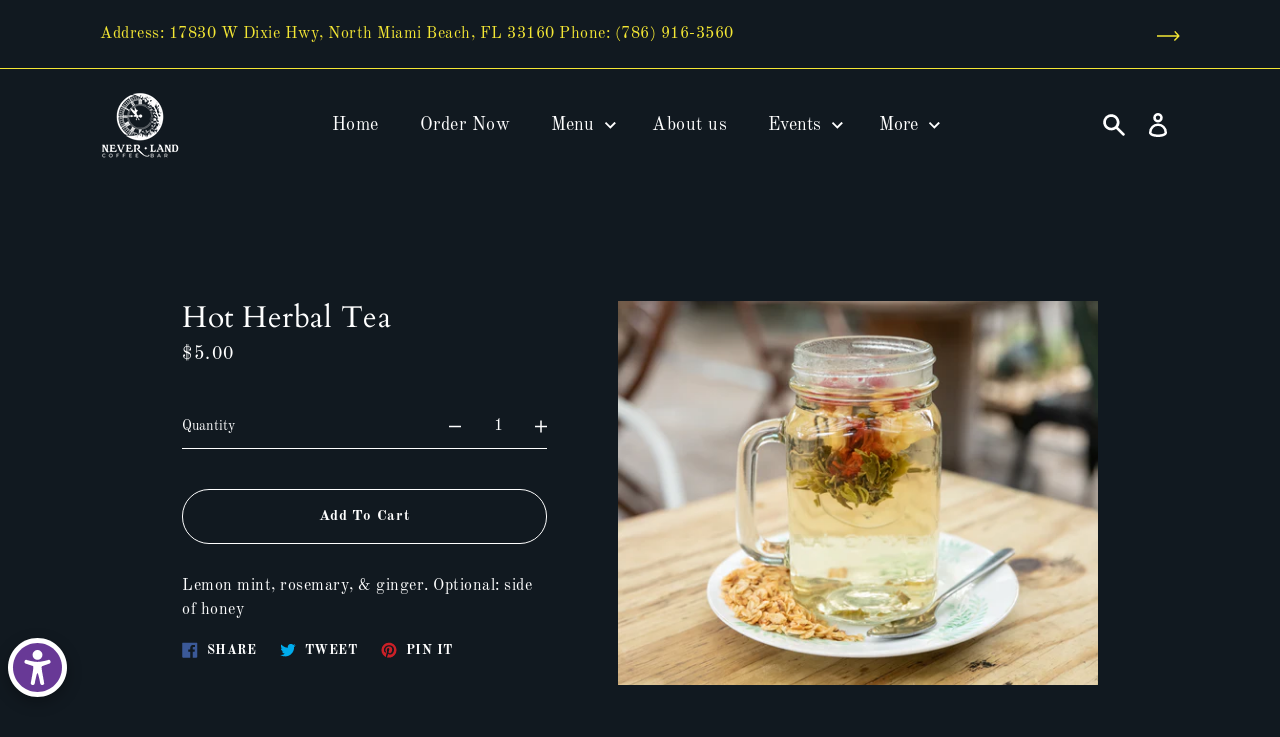

--- FILE ---
content_type: text/css
request_url: https://neverlandcoffeebar.com/cdn/shop/t/12/assets/sectionhub.scss.css?v=160499764744883147651759332500
body_size: 9166
content:
@font-face{font-family:Jost;font-weight:400;font-style:normal;src:url(//neverlandcoffeebar.com/cdn/fonts/jost/jost_n4.d47a1b6347ce4a4c9f437608011273009d91f2b7.woff2?h1=bmV2ZXJsYW5kY29mZmVlYmFyLmNvbQ&h2=bmV2ZXJsYW5kY29mZmVlYmFyLWdtYWlsLWNvbS5hY2NvdW50Lm15c2hvcGlmeS5jb20&hmac=e65d6ea627da9fb53959d6a993276fdd957bad60c203c1815e0ff8652745cd4d) format("woff2"),url(//neverlandcoffeebar.com/cdn/fonts/jost/jost_n4.791c46290e672b3f85c3d1c651ef2efa3819eadd.woff?h1=bmV2ZXJsYW5kY29mZmVlYmFyLmNvbQ&h2=bmV2ZXJsYW5kY29mZmVlYmFyLWdtYWlsLWNvbS5hY2NvdW50Lm15c2hvcGlmeS5jb20&hmac=cc789df28010497ecbaed5f12ef606311cbfb43892bbe4a4ddc5d317a8889090) format("woff")}@font-face{font-family:Jost;font-weight:400;font-style:normal;src:url(//neverlandcoffeebar.com/cdn/fonts/jost/jost_n4.d47a1b6347ce4a4c9f437608011273009d91f2b7.woff2?h1=bmV2ZXJsYW5kY29mZmVlYmFyLmNvbQ&h2=bmV2ZXJsYW5kY29mZmVlYmFyLWdtYWlsLWNvbS5hY2NvdW50Lm15c2hvcGlmeS5jb20&hmac=e65d6ea627da9fb53959d6a993276fdd957bad60c203c1815e0ff8652745cd4d) format("woff2"),url(//neverlandcoffeebar.com/cdn/fonts/jost/jost_n4.791c46290e672b3f85c3d1c651ef2efa3819eadd.woff?h1=bmV2ZXJsYW5kY29mZmVlYmFyLmNvbQ&h2=bmV2ZXJsYW5kY29mZmVlYmFyLWdtYWlsLWNvbS5hY2NvdW50Lm15c2hvcGlmeS5jb20&hmac=cc789df28010497ecbaed5f12ef606311cbfb43892bbe4a4ddc5d317a8889090) format("woff")}.sh,.shopify-policy__container{font-family:Jost;font-weight:400;font-style:normal;color:#fff;font-size:14px;line-height:1.4}.sh a,.sh img,.sh select,.sh input,.sh textarea,.sh label,.sh button,.shopify-policy__container a,.shopify-policy__container img,.shopify-policy__container select,.shopify-policy__container input,.shopify-policy__container textarea,.shopify-policy__container label,.shopify-policy__container button{align-content:auto;align-items:auto;align-self:auto;alignment-baseline:baseline;animation-delay:0;animation-direction:normal;animation-duration:0;animation-fill-mode:none;animation-iteration-count:1;animation-name:none;animation-play-state:running;animation-timing-function:ease;backface-visibility:visible;background-attachment:scroll;background-clip:border-box;background-color:transparent;background-image:none;background-origin:padding-box;background-position:0% 0%;background-repeat:repeat;background-size:auto;border-bottom-color:currentColor;border-bottom-style:none;border-bottom-width:medium;border-collapse:separate;border-image:none;border-image-outset:0;border-image-repeat:stretch;border-image-slice:100%;border-image-source:none;border-image-width:1;border-left-color:currentColor;border-left-style:none;border-left-width:medium;border-radius:0;border-right-color:currentColor;border-right-style:none;border-right-width:medium;border-spacing:0px 0px;border-top-color:currentColor;border-top-style:none;border-top-width:medium;bottom:auto;box-shadow:none;box-sizing:content-box;break-after:auto;break-before:auto;break-inside:auto;clear:none;clip:auto;clip-path:none;clip-rule:nonzero;color:#000;color-interpolation-filters:auto;column-count:auto;column-fill:balance;column-gap:normal;column-rule-style:medium;column-rule-width:medium;column-span:none;column-width:auto;contain:none;content:normal;counter-increment:none;counter-reset:none;cursor:auto;direction:ltr;display:block;filter:none;flex-basis:auto;flex-direction:row;flex-grow:0;flex-shrink:1;flex-wrap:nowrap;float:none;font-feature-settings:normal;font-kerning:auto;font-size:medium;font-stretch:normal;font-style:normal;font-variant:normal;font-variant-caps:normal;font-variant-ligatures:normal;font-variant-numeric:normal;font-weight:400;height:auto;justify-content:auto;left:auto;letter-spacing:normal;line-height:normal;list-style-image:none;list-style-position:outside;list-style-type:disc;margin:0;max-height:none;max-width:none;min-height:auto;min-width:auto;object-fit:fill;object-position:50% 50%;opacity:1;order:0;orphans:2;outline-color:invert;outline-offset:0;outline-style:none;outline-width:medium;overflow-wrap:normal;overflow-x:visible;overflow-y:visible;padding:0;position:static;resize:none;right:auto;size:auto;table-layout:auto;text-align:start;text-align-last:auto;text-combine-upright:none;text-decoration:none;text-indent:0;text-justify:auto;text-orientation:mixed;text-overflow:clip;text-shadow:none;text-space-collapse:collapse;text-transform:none;text-underline-position:auto;text-wrap:normal;top:auto;transform:none;transform-origin:50% 50% 0;transform-style:flat;transition-delay:0s;transition-duration:0s;transition-property:all;transition-timing-function:ease;vertical-align:baseline;visibility:visible;white-space:normal;width:auto;will-change:auto;word-break:normal;word-spacing:normal;word-wrap:normal;z-index:auto;color:inherit;cursor:inherit;font-family:inherit;font-size:inherit;font-style:inherit;font-variant:inherit;font-weight:inherit;font:inherit;letter-spacing:inherit;line-height:inherit;text-align:inherit;text-indent:inherit;text-transform:inherit;visibility:inherit;white-space:inherit;word-spacing:inherit;border-collapse:inherit;border-spacing:inherit;direction:inherit}.sh .sh-placeholder,.shopify-policy__container .sh-placeholder{background-color:#f5f5f5;position:relative;overflow:hidden;max-width:100%;margin:auto}.sh .sh-placeholder img,.shopify-policy__container .sh-placeholder img{display:block;max-width:100%;position:absolute;top:50%;left:50%;transform:translate(-50%,-50%);object-fit:contain;object-position:center center}.sh img,.shopify-policy__container img{max-width:100%}.sh img.lazyload:not([src]),.shopify-policy__container img.lazyload:not([src]){visibility:hidden;height:0}.sh table,.sh thead,.sh th,.sh tbody,.sh tr,.sh td,.shopify-policy__container table,.shopify-policy__container thead,.shopify-policy__container th,.shopify-policy__container tbody,.shopify-policy__container tr,.shopify-policy__container td{align-content:auto;align-items:auto;align-self:auto;alignment-baseline:baseline;animation-delay:0;animation-direction:normal;animation-duration:0;animation-fill-mode:none;animation-iteration-count:1;animation-name:none;animation-play-state:running;animation-timing-function:ease;backface-visibility:visible;background-attachment:scroll;background-clip:border-box;background-color:transparent;background-image:none;background-origin:padding-box;background-position:0% 0%;background-repeat:repeat;background-size:auto;border-bottom-color:currentColor;border-bottom-style:none;border-bottom-width:medium;border-collapse:separate;border-image:none;border-image-outset:0;border-image-repeat:stretch;border-image-slice:100%;border-image-source:none;border-image-width:1;border-left-color:currentColor;border-left-style:none;border-left-width:medium;border-radius:0;border-right-color:currentColor;border-right-style:none;border-right-width:medium;border-spacing:0px 0px;border-top-color:currentColor;border-top-style:none;border-top-width:medium;bottom:auto;box-shadow:none;box-sizing:content-box;break-after:auto;break-before:auto;break-inside:auto;clear:none;clip:auto;clip-path:none;clip-rule:nonzero;color:#000;color-interpolation-filters:auto;column-count:auto;column-fill:balance;column-gap:normal;column-rule-style:medium;column-rule-width:medium;column-span:none;column-width:auto;contain:none;content:normal;counter-increment:none;counter-reset:none;cursor:auto;direction:ltr;display:block;filter:none;flex-basis:auto;flex-direction:row;flex-grow:0;flex-shrink:1;flex-wrap:nowrap;float:none;font-feature-settings:normal;font-kerning:auto;font-size:medium;font-stretch:normal;font-style:normal;font-variant:normal;font-variant-caps:normal;font-variant-ligatures:normal;font-variant-numeric:normal;font-weight:400;height:auto;justify-content:auto;left:auto;letter-spacing:normal;line-height:normal;list-style-image:none;list-style-position:outside;list-style-type:disc;margin:0;max-height:none;max-width:none;min-height:auto;min-width:auto;object-fit:fill;object-position:50% 50%;opacity:1;order:0;orphans:2;outline-color:invert;outline-offset:0;outline-style:none;outline-width:medium;overflow-wrap:normal;overflow-x:visible;overflow-y:visible;padding:0;position:static;resize:none;right:auto;size:auto;table-layout:auto;text-align:start;text-align-last:auto;text-combine-upright:none;text-decoration:none;text-indent:0;text-justify:auto;text-orientation:mixed;text-overflow:clip;text-shadow:none;text-space-collapse:collapse;text-transform:none;text-underline-position:auto;text-wrap:normal;top:auto;transform:none;transform-origin:50% 50% 0;transform-style:flat;transition-delay:0s;transition-duration:0s;transition-property:all;transition-timing-function:ease;vertical-align:baseline;visibility:visible;white-space:normal;width:auto;will-change:auto;word-break:normal;word-spacing:normal;word-wrap:normal;z-index:auto;color:inherit;cursor:inherit;font-family:inherit;font-size:inherit;font-style:inherit;font-variant:inherit;font-weight:inherit;font:inherit;letter-spacing:inherit;line-height:inherit;text-align:inherit;text-indent:inherit;text-transform:inherit;visibility:inherit;white-space:inherit;word-spacing:inherit;border-collapse:inherit;border-spacing:inherit;direction:inherit}.sh table,.shopify-policy__container table{display:table;table-layout:auto;border-collapse:collapse;width:100%}.sh table thead,.shopify-policy__container table thead{display:table-header-group}.sh table tbody,.shopify-policy__container table tbody{display:table-row-group}.sh table tfoot,.shopify-policy__container table tfoot{display:table-footer-group}.sh table thead,.sh table tbody,.sh table tfoot,.shopify-policy__container table thead,.shopify-policy__container table tbody,.shopify-policy__container table tfoot{border-collapse:collapse}.sh table thead tr,.sh table tbody tr,.sh table tfoot tr,.shopify-policy__container table thead tr,.shopify-policy__container table tbody tr,.shopify-policy__container table tfoot tr{display:table-row;border-collapse:collapse;vertical-align:middle}.sh table thead tr th,.sh table thead tr td,.sh table tbody tr th,.sh table tbody tr td,.sh table tfoot tr th,.sh table tfoot tr td,.shopify-policy__container table thead tr th,.shopify-policy__container table thead tr td,.shopify-policy__container table tbody tr th,.shopify-policy__container table tbody tr td,.shopify-policy__container table tfoot tr th,.shopify-policy__container table tfoot tr td{border-collapse:collapse;display:table-cell;vertical-align:middle;border-radius:0}.sh select,.sh button,.sh textarea,.shopify-policy__container select,.shopify-policy__container button,.shopify-policy__container textarea{-webkit-appearance:none;-moz-appearance:none;appearance:none}.sh a,.sh button,.shopify-policy__container a,.shopify-policy__container button{cursor:pointer}.sh a:focus,.sh button:focus,.shopify-policy__container a:focus,.shopify-policy__container button:focus{outline:1px solid rgba(0,0,0,.1)}.sh h1,.sh h2,.sh h3,.sh h4,.sh h5,.sh h6,.shopify-policy__container h1,.shopify-policy__container h2,.shopify-policy__container h3,.shopify-policy__container h4,.shopify-policy__container h5,.shopify-policy__container h6{align-content:auto;align-items:auto;align-self:auto;alignment-baseline:baseline;animation-delay:0;animation-direction:normal;animation-duration:0;animation-fill-mode:none;animation-iteration-count:1;animation-name:none;animation-play-state:running;animation-timing-function:ease;backface-visibility:visible;background-attachment:scroll;background-clip:border-box;background-color:transparent;background-image:none;background-origin:padding-box;background-position:0% 0%;background-repeat:repeat;background-size:auto;border-bottom-color:currentColor;border-bottom-style:none;border-bottom-width:medium;border-collapse:separate;border-image:none;border-image-outset:0;border-image-repeat:stretch;border-image-slice:100%;border-image-source:none;border-image-width:1;border-left-color:currentColor;border-left-style:none;border-left-width:medium;border-radius:0;border-right-color:currentColor;border-right-style:none;border-right-width:medium;border-spacing:0px 0px;border-top-color:currentColor;border-top-style:none;border-top-width:medium;bottom:auto;box-shadow:none;box-sizing:content-box;break-after:auto;break-before:auto;break-inside:auto;clear:none;clip:auto;clip-path:none;clip-rule:nonzero;color:#000;color-interpolation-filters:auto;column-count:auto;column-fill:balance;column-gap:normal;column-rule-style:medium;column-rule-width:medium;column-span:none;column-width:auto;contain:none;content:normal;counter-increment:none;counter-reset:none;cursor:auto;direction:ltr;display:block;filter:none;flex-basis:auto;flex-direction:row;flex-grow:0;flex-shrink:1;flex-wrap:nowrap;float:none;font-feature-settings:normal;font-kerning:auto;font-size:medium;font-stretch:normal;font-variant:normal;font-variant-caps:normal;font-variant-ligatures:normal;font-variant-numeric:normal;height:auto;justify-content:auto;left:auto;letter-spacing:normal;line-height:normal;list-style-image:none;list-style-position:outside;list-style-type:disc;margin:0;max-height:none;max-width:none;min-height:auto;min-width:auto;object-fit:fill;object-position:50% 50%;opacity:1;order:0;orphans:2;outline-color:invert;outline-offset:0;outline-style:none;outline-width:medium;overflow-wrap:normal;overflow-x:visible;overflow-y:visible;padding:0;position:static;resize:none;right:auto;size:auto;table-layout:auto;text-align:start;text-align-last:auto;text-combine-upright:none;text-decoration:none;text-indent:0;text-justify:auto;text-orientation:mixed;text-overflow:clip;text-shadow:none;text-space-collapse:collapse;text-transform:none;text-underline-position:auto;text-wrap:normal;top:auto;transform:none;transform-origin:50% 50% 0;transform-style:flat;transition-delay:0s;transition-duration:0s;transition-property:all;transition-timing-function:ease;vertical-align:baseline;visibility:visible;white-space:normal;width:auto;will-change:auto;word-break:normal;word-spacing:normal;word-wrap:normal;z-index:auto;color:inherit;cursor:inherit;font-family:inherit;font-size:inherit;font-style:inherit;font-variant:inherit;font-weight:inherit;font:inherit;letter-spacing:inherit;line-height:inherit;text-align:inherit;text-indent:inherit;text-transform:inherit;visibility:inherit;white-space:inherit;word-spacing:inherit;border-collapse:inherit;border-spacing:inherit;direction:inherit;font-family:Jost;font-weight:400;font-style:normal;color:#fff;font-size:30px;line-height:1.2}.sh h2,.shopify-policy__container h2{font-size:24px}.sh h3,.shopify-policy__container h3{font-size:21px}.sh h4,.shopify-policy__container h4{font-size:18px}.sh h5,.shopify-policy__container h5{font-size:15px}.sh h6,.shopify-policy__container h6{font-size:12px}@media (min-width: 768px){.sh-container-width{max-width:750px}}@media (min-width: 992px){.sh-container-width{max-width:970px}}@media (min-width: 1200px){.sh-container-width{max-width:1170px}}.sh-container{padding-right:15px;padding-left:15px;margin-left:auto;margin-right:auto;box-sizing:border-box}@media (min-width: 768px){.sh-container{max-width:750px}}@media (min-width: 992px){.sh-container{max-width:970px}}@media (min-width: 1200px){.sh-container{max-width:1170px}}.sh-grid[data-columns][data-gap]{display:flex;align-items:start;flex-wrap:wrap}.sh-grid[data-columns][data-gap]>div{box-sizing:border-box;width:100%}.sh-grid[data-columns][data-gap][data-columns="1"][data-gap="0"]>div{margin-bottom:0}.sh-grid[data-columns][data-gap][data-columns="1"][data-gap="1"]>div{margin-bottom:1px}.sh-grid[data-columns][data-gap][data-columns="1"][data-gap="2"]>div{margin-bottom:2px}.sh-grid[data-columns][data-gap][data-columns="1"][data-gap="3"]>div{margin-bottom:3px}.sh-grid[data-columns][data-gap][data-columns="1"][data-gap="4"]>div{margin-bottom:4px}.sh-grid[data-columns][data-gap][data-columns="1"][data-gap="5"]>div{margin-bottom:5px}.sh-grid[data-columns][data-gap][data-columns="1"][data-gap="10"]>div{margin-bottom:10px}.sh-grid[data-columns][data-gap][data-columns="1"][data-gap="15"]>div{margin-bottom:15px}.sh-grid[data-columns][data-gap][data-columns="1"][data-gap="20"]>div{margin-bottom:20px}.sh-grid[data-columns][data-gap][data-columns="1"][data-gap="25"]>div{margin-bottom:25px}.sh-grid[data-columns][data-gap][data-columns="1"][data-gap="30"]>div{margin-bottom:30px}.sh-grid[data-columns][data-gap][data-columns="2"][data-gap="0"]{margin:0;width:calc(100% + 0px)}.sh-grid[data-columns][data-gap][data-columns="2"][data-gap="0"]>div{margin:0}.sh-grid[data-columns][data-gap][data-columns="2"][data-gap="0"]>div{width:calc(50% + -0px)}@media (max-width: 600px){.sh-grid[data-columns][data-gap][data-columns="2"][data-gap="0"]>div{width:calc(100% + -0px)}}.sh-grid[data-columns][data-gap][data-columns="2"][data-gap="1"]{margin:-.5px;width:calc(100% + 1px)}.sh-grid[data-columns][data-gap][data-columns="2"][data-gap="1"]>div{margin:.5px}.sh-grid[data-columns][data-gap][data-columns="2"][data-gap="1"]>div{width:calc(50% - 1px)}@media (max-width: 600px){.sh-grid[data-columns][data-gap][data-columns="2"][data-gap="1"]>div{width:calc(100% - 1px)}}.sh-grid[data-columns][data-gap][data-columns="2"][data-gap="2"]{margin:-1px;width:calc(100% + 2px)}.sh-grid[data-columns][data-gap][data-columns="2"][data-gap="2"]>div{margin:1px}.sh-grid[data-columns][data-gap][data-columns="2"][data-gap="2"]>div{width:calc(50% - 2px)}@media (max-width: 600px){.sh-grid[data-columns][data-gap][data-columns="2"][data-gap="2"]>div{width:calc(100% - 2px)}}.sh-grid[data-columns][data-gap][data-columns="2"][data-gap="3"]{margin:-1.5px;width:calc(100% + 3px)}.sh-grid[data-columns][data-gap][data-columns="2"][data-gap="3"]>div{margin:1.5px}.sh-grid[data-columns][data-gap][data-columns="2"][data-gap="3"]>div{width:calc(50% - 3px)}@media (max-width: 600px){.sh-grid[data-columns][data-gap][data-columns="2"][data-gap="3"]>div{width:calc(100% - 3px)}}.sh-grid[data-columns][data-gap][data-columns="2"][data-gap="4"]{margin:-2px;width:calc(100% + 4px)}.sh-grid[data-columns][data-gap][data-columns="2"][data-gap="4"]>div{margin:2px}.sh-grid[data-columns][data-gap][data-columns="2"][data-gap="4"]>div{width:calc(50% - 4px)}@media (max-width: 600px){.sh-grid[data-columns][data-gap][data-columns="2"][data-gap="4"]>div{width:calc(100% - 4px)}}.sh-grid[data-columns][data-gap][data-columns="2"][data-gap="5"]{margin:-2.5px;width:calc(100% + 5px)}.sh-grid[data-columns][data-gap][data-columns="2"][data-gap="5"]>div{margin:2.5px}.sh-grid[data-columns][data-gap][data-columns="2"][data-gap="5"]>div{width:calc(50% - 5px)}@media (max-width: 600px){.sh-grid[data-columns][data-gap][data-columns="2"][data-gap="5"]>div{width:calc(100% - 5px)}}.sh-grid[data-columns][data-gap][data-columns="2"][data-gap="10"]{margin:-5px;width:calc(100% + 10px)}.sh-grid[data-columns][data-gap][data-columns="2"][data-gap="10"]>div{margin:5px}.sh-grid[data-columns][data-gap][data-columns="2"][data-gap="10"]>div{width:calc(50% - 10px)}@media (max-width: 600px){.sh-grid[data-columns][data-gap][data-columns="2"][data-gap="10"]>div{width:calc(100% - 10px)}}.sh-grid[data-columns][data-gap][data-columns="2"][data-gap="15"]{margin:-7.5px;width:calc(100% + 15px)}.sh-grid[data-columns][data-gap][data-columns="2"][data-gap="15"]>div{margin:7.5px}.sh-grid[data-columns][data-gap][data-columns="2"][data-gap="15"]>div{width:calc(50% - 15px)}@media (max-width: 600px){.sh-grid[data-columns][data-gap][data-columns="2"][data-gap="15"]>div{width:calc(100% - 15px)}}.sh-grid[data-columns][data-gap][data-columns="2"][data-gap="20"]{margin:-10px;width:calc(100% + 20px)}.sh-grid[data-columns][data-gap][data-columns="2"][data-gap="20"]>div{margin:10px}.sh-grid[data-columns][data-gap][data-columns="2"][data-gap="20"]>div{width:calc(50% - 20px)}@media (max-width: 600px){.sh-grid[data-columns][data-gap][data-columns="2"][data-gap="20"]>div{width:calc(100% - 20px)}}.sh-grid[data-columns][data-gap][data-columns="2"][data-gap="25"]{margin:-12.5px;width:calc(100% + 25px)}.sh-grid[data-columns][data-gap][data-columns="2"][data-gap="25"]>div{margin:12.5px}.sh-grid[data-columns][data-gap][data-columns="2"][data-gap="25"]>div{width:calc(50% - 25px)}@media (max-width: 600px){.sh-grid[data-columns][data-gap][data-columns="2"][data-gap="25"]>div{width:calc(100% - 25px)}}.sh-grid[data-columns][data-gap][data-columns="2"][data-gap="30"]{margin:-15px;width:calc(100% + 30px)}.sh-grid[data-columns][data-gap][data-columns="2"][data-gap="30"]>div{margin:15px}.sh-grid[data-columns][data-gap][data-columns="2"][data-gap="30"]>div{width:calc(50% - 30px)}@media (max-width: 600px){.sh-grid[data-columns][data-gap][data-columns="2"][data-gap="30"]>div{width:calc(100% - 30px)}}.sh-grid[data-columns][data-gap][data-columns="3"][data-gap="0"]{margin:0;width:calc(100% + 0px)}.sh-grid[data-columns][data-gap][data-columns="3"][data-gap="0"]>div{margin:0}.sh-grid[data-columns][data-gap][data-columns="3"][data-gap="0"]>div{width:calc(33.33% + -0px)}@media (max-width: 991px){.sh-grid[data-columns][data-gap][data-columns="3"][data-gap="0"]>div{width:calc(50% + -0px)}}@media (max-width: 500px){.sh-grid[data-columns][data-gap][data-columns="3"][data-gap="0"]>div{width:calc(100% + -0px)}}.sh-grid[data-columns][data-gap][data-columns="3"][data-gap="1"]{margin:-.5px;width:calc(100% + 1px)}.sh-grid[data-columns][data-gap][data-columns="3"][data-gap="1"]>div{margin:.5px}.sh-grid[data-columns][data-gap][data-columns="3"][data-gap="1"]>div{width:calc(33.33% - 1px)}@media (max-width: 991px){.sh-grid[data-columns][data-gap][data-columns="3"][data-gap="1"]>div{width:calc(50% - 1px)}}@media (max-width: 500px){.sh-grid[data-columns][data-gap][data-columns="3"][data-gap="1"]>div{width:calc(100% - 1px)}}.sh-grid[data-columns][data-gap][data-columns="3"][data-gap="2"]{margin:-1px;width:calc(100% + 2px)}.sh-grid[data-columns][data-gap][data-columns="3"][data-gap="2"]>div{margin:1px}.sh-grid[data-columns][data-gap][data-columns="3"][data-gap="2"]>div{width:calc(33.33% - 2px)}@media (max-width: 991px){.sh-grid[data-columns][data-gap][data-columns="3"][data-gap="2"]>div{width:calc(50% - 2px)}}@media (max-width: 500px){.sh-grid[data-columns][data-gap][data-columns="3"][data-gap="2"]>div{width:calc(100% - 2px)}}.sh-grid[data-columns][data-gap][data-columns="3"][data-gap="3"]{margin:-1.5px;width:calc(100% + 3px)}.sh-grid[data-columns][data-gap][data-columns="3"][data-gap="3"]>div{margin:1.5px}.sh-grid[data-columns][data-gap][data-columns="3"][data-gap="3"]>div{width:calc(33.33% - 3px)}@media (max-width: 991px){.sh-grid[data-columns][data-gap][data-columns="3"][data-gap="3"]>div{width:calc(50% - 3px)}}@media (max-width: 500px){.sh-grid[data-columns][data-gap][data-columns="3"][data-gap="3"]>div{width:calc(100% - 3px)}}.sh-grid[data-columns][data-gap][data-columns="3"][data-gap="4"]{margin:-2px;width:calc(100% + 4px)}.sh-grid[data-columns][data-gap][data-columns="3"][data-gap="4"]>div{margin:2px}.sh-grid[data-columns][data-gap][data-columns="3"][data-gap="4"]>div{width:calc(33.33% - 4px)}@media (max-width: 991px){.sh-grid[data-columns][data-gap][data-columns="3"][data-gap="4"]>div{width:calc(50% - 4px)}}@media (max-width: 500px){.sh-grid[data-columns][data-gap][data-columns="3"][data-gap="4"]>div{width:calc(100% - 4px)}}.sh-grid[data-columns][data-gap][data-columns="3"][data-gap="5"]{margin:-2.5px;width:calc(100% + 5px)}.sh-grid[data-columns][data-gap][data-columns="3"][data-gap="5"]>div{margin:2.5px}.sh-grid[data-columns][data-gap][data-columns="3"][data-gap="5"]>div{width:calc(33.33% - 5px)}@media (max-width: 991px){.sh-grid[data-columns][data-gap][data-columns="3"][data-gap="5"]>div{width:calc(50% - 5px)}}@media (max-width: 500px){.sh-grid[data-columns][data-gap][data-columns="3"][data-gap="5"]>div{width:calc(100% - 5px)}}.sh-grid[data-columns][data-gap][data-columns="3"][data-gap="10"]{margin:-5px;width:calc(100% + 10px)}.sh-grid[data-columns][data-gap][data-columns="3"][data-gap="10"]>div{margin:5px}.sh-grid[data-columns][data-gap][data-columns="3"][data-gap="10"]>div{width:calc(33.33% - 10px)}@media (max-width: 991px){.sh-grid[data-columns][data-gap][data-columns="3"][data-gap="10"]>div{width:calc(50% - 10px)}}@media (max-width: 500px){.sh-grid[data-columns][data-gap][data-columns="3"][data-gap="10"]>div{width:calc(100% - 10px)}}.sh-grid[data-columns][data-gap][data-columns="3"][data-gap="15"]{margin:-7.5px;width:calc(100% + 15px)}.sh-grid[data-columns][data-gap][data-columns="3"][data-gap="15"]>div{margin:7.5px}.sh-grid[data-columns][data-gap][data-columns="3"][data-gap="15"]>div{width:calc(33.33% - 15px)}@media (max-width: 991px){.sh-grid[data-columns][data-gap][data-columns="3"][data-gap="15"]>div{width:calc(50% - 15px)}}@media (max-width: 500px){.sh-grid[data-columns][data-gap][data-columns="3"][data-gap="15"]>div{width:calc(100% - 15px)}}.sh-grid[data-columns][data-gap][data-columns="3"][data-gap="20"]{margin:-10px;width:calc(100% + 20px)}.sh-grid[data-columns][data-gap][data-columns="3"][data-gap="20"]>div{margin:10px}.sh-grid[data-columns][data-gap][data-columns="3"][data-gap="20"]>div{width:calc(33.33% - 20px)}@media (max-width: 991px){.sh-grid[data-columns][data-gap][data-columns="3"][data-gap="20"]>div{width:calc(50% - 20px)}}@media (max-width: 500px){.sh-grid[data-columns][data-gap][data-columns="3"][data-gap="20"]>div{width:calc(100% - 20px)}}.sh-grid[data-columns][data-gap][data-columns="3"][data-gap="25"]{margin:-12.5px;width:calc(100% + 25px)}.sh-grid[data-columns][data-gap][data-columns="3"][data-gap="25"]>div{margin:12.5px}.sh-grid[data-columns][data-gap][data-columns="3"][data-gap="25"]>div{width:calc(33.33% - 25px)}@media (max-width: 991px){.sh-grid[data-columns][data-gap][data-columns="3"][data-gap="25"]>div{width:calc(50% - 25px)}}@media (max-width: 500px){.sh-grid[data-columns][data-gap][data-columns="3"][data-gap="25"]>div{width:calc(100% - 25px)}}.sh-grid[data-columns][data-gap][data-columns="3"][data-gap="30"]{margin:-15px;width:calc(100% + 30px)}.sh-grid[data-columns][data-gap][data-columns="3"][data-gap="30"]>div{margin:15px}.sh-grid[data-columns][data-gap][data-columns="3"][data-gap="30"]>div{width:calc(33.33% - 30px)}@media (max-width: 991px){.sh-grid[data-columns][data-gap][data-columns="3"][data-gap="30"]>div{width:calc(50% - 30px)}}@media (max-width: 500px){.sh-grid[data-columns][data-gap][data-columns="3"][data-gap="30"]>div{width:calc(100% - 30px)}}.sh-grid[data-columns][data-gap][data-columns="4"][data-gap="0"]{margin:0;width:calc(100% + 0px)}.sh-grid[data-columns][data-gap][data-columns="4"][data-gap="0"]>div{margin:0}.sh-grid[data-columns][data-gap][data-columns="4"][data-gap="0"]>div{width:calc(25% + -0px)}@media (max-width: 1300px){.sh-grid[data-columns][data-gap][data-columns="4"][data-gap="0"]>div{width:calc(33.33% + -0px)}}@media (max-width: 991px){.sh-grid[data-columns][data-gap][data-columns="4"][data-gap="0"]>div{width:calc(50% + -0px)}}@media (max-width: 500px){.sh-grid[data-columns][data-gap][data-columns="4"][data-gap="0"]>div{width:calc(100% + -0px)}}.sh-grid[data-columns][data-gap][data-columns="4"][data-gap="1"]{margin:-.5px;width:calc(100% + 1px)}.sh-grid[data-columns][data-gap][data-columns="4"][data-gap="1"]>div{margin:.5px}.sh-grid[data-columns][data-gap][data-columns="4"][data-gap="1"]>div{width:calc(25% - 1px)}@media (max-width: 1300px){.sh-grid[data-columns][data-gap][data-columns="4"][data-gap="1"]>div{width:calc(33.33% - 1px)}}@media (max-width: 991px){.sh-grid[data-columns][data-gap][data-columns="4"][data-gap="1"]>div{width:calc(50% - 1px)}}@media (max-width: 500px){.sh-grid[data-columns][data-gap][data-columns="4"][data-gap="1"]>div{width:calc(100% - 1px)}}.sh-grid[data-columns][data-gap][data-columns="4"][data-gap="2"]{margin:-1px;width:calc(100% + 2px)}.sh-grid[data-columns][data-gap][data-columns="4"][data-gap="2"]>div{margin:1px}.sh-grid[data-columns][data-gap][data-columns="4"][data-gap="2"]>div{width:calc(25% - 2px)}@media (max-width: 1300px){.sh-grid[data-columns][data-gap][data-columns="4"][data-gap="2"]>div{width:calc(33.33% - 2px)}}@media (max-width: 991px){.sh-grid[data-columns][data-gap][data-columns="4"][data-gap="2"]>div{width:calc(50% - 2px)}}@media (max-width: 500px){.sh-grid[data-columns][data-gap][data-columns="4"][data-gap="2"]>div{width:calc(100% - 2px)}}.sh-grid[data-columns][data-gap][data-columns="4"][data-gap="3"]{margin:-1.5px;width:calc(100% + 3px)}.sh-grid[data-columns][data-gap][data-columns="4"][data-gap="3"]>div{margin:1.5px}.sh-grid[data-columns][data-gap][data-columns="4"][data-gap="3"]>div{width:calc(25% - 3px)}@media (max-width: 1300px){.sh-grid[data-columns][data-gap][data-columns="4"][data-gap="3"]>div{width:calc(33.33% - 3px)}}@media (max-width: 991px){.sh-grid[data-columns][data-gap][data-columns="4"][data-gap="3"]>div{width:calc(50% - 3px)}}@media (max-width: 500px){.sh-grid[data-columns][data-gap][data-columns="4"][data-gap="3"]>div{width:calc(100% - 3px)}}.sh-grid[data-columns][data-gap][data-columns="4"][data-gap="4"]{margin:-2px;width:calc(100% + 4px)}.sh-grid[data-columns][data-gap][data-columns="4"][data-gap="4"]>div{margin:2px}.sh-grid[data-columns][data-gap][data-columns="4"][data-gap="4"]>div{width:calc(25% - 4px)}@media (max-width: 1300px){.sh-grid[data-columns][data-gap][data-columns="4"][data-gap="4"]>div{width:calc(33.33% - 4px)}}@media (max-width: 991px){.sh-grid[data-columns][data-gap][data-columns="4"][data-gap="4"]>div{width:calc(50% - 4px)}}@media (max-width: 500px){.sh-grid[data-columns][data-gap][data-columns="4"][data-gap="4"]>div{width:calc(100% - 4px)}}.sh-grid[data-columns][data-gap][data-columns="4"][data-gap="5"]{margin:-2.5px;width:calc(100% + 5px)}.sh-grid[data-columns][data-gap][data-columns="4"][data-gap="5"]>div{margin:2.5px}.sh-grid[data-columns][data-gap][data-columns="4"][data-gap="5"]>div{width:calc(25% - 5px)}@media (max-width: 1300px){.sh-grid[data-columns][data-gap][data-columns="4"][data-gap="5"]>div{width:calc(33.33% - 5px)}}@media (max-width: 991px){.sh-grid[data-columns][data-gap][data-columns="4"][data-gap="5"]>div{width:calc(50% - 5px)}}@media (max-width: 500px){.sh-grid[data-columns][data-gap][data-columns="4"][data-gap="5"]>div{width:calc(100% - 5px)}}.sh-grid[data-columns][data-gap][data-columns="4"][data-gap="10"]{margin:-5px;width:calc(100% + 10px)}.sh-grid[data-columns][data-gap][data-columns="4"][data-gap="10"]>div{margin:5px}.sh-grid[data-columns][data-gap][data-columns="4"][data-gap="10"]>div{width:calc(25% - 10px)}@media (max-width: 1300px){.sh-grid[data-columns][data-gap][data-columns="4"][data-gap="10"]>div{width:calc(33.33% - 10px)}}@media (max-width: 991px){.sh-grid[data-columns][data-gap][data-columns="4"][data-gap="10"]>div{width:calc(50% - 10px)}}@media (max-width: 500px){.sh-grid[data-columns][data-gap][data-columns="4"][data-gap="10"]>div{width:calc(100% - 10px)}}.sh-grid[data-columns][data-gap][data-columns="4"][data-gap="15"]{margin:-7.5px;width:calc(100% + 15px)}.sh-grid[data-columns][data-gap][data-columns="4"][data-gap="15"]>div{margin:7.5px}.sh-grid[data-columns][data-gap][data-columns="4"][data-gap="15"]>div{width:calc(25% - 15px)}@media (max-width: 1300px){.sh-grid[data-columns][data-gap][data-columns="4"][data-gap="15"]>div{width:calc(33.33% - 15px)}}@media (max-width: 991px){.sh-grid[data-columns][data-gap][data-columns="4"][data-gap="15"]>div{width:calc(50% - 15px)}}@media (max-width: 500px){.sh-grid[data-columns][data-gap][data-columns="4"][data-gap="15"]>div{width:calc(100% - 15px)}}.sh-grid[data-columns][data-gap][data-columns="4"][data-gap="20"]{margin:-10px;width:calc(100% + 20px)}.sh-grid[data-columns][data-gap][data-columns="4"][data-gap="20"]>div{margin:10px}.sh-grid[data-columns][data-gap][data-columns="4"][data-gap="20"]>div{width:calc(25% - 20px)}@media (max-width: 1300px){.sh-grid[data-columns][data-gap][data-columns="4"][data-gap="20"]>div{width:calc(33.33% - 20px)}}@media (max-width: 991px){.sh-grid[data-columns][data-gap][data-columns="4"][data-gap="20"]>div{width:calc(50% - 20px)}}@media (max-width: 500px){.sh-grid[data-columns][data-gap][data-columns="4"][data-gap="20"]>div{width:calc(100% - 20px)}}.sh-grid[data-columns][data-gap][data-columns="4"][data-gap="25"]{margin:-12.5px;width:calc(100% + 25px)}.sh-grid[data-columns][data-gap][data-columns="4"][data-gap="25"]>div{margin:12.5px}.sh-grid[data-columns][data-gap][data-columns="4"][data-gap="25"]>div{width:calc(25% - 25px)}@media (max-width: 1300px){.sh-grid[data-columns][data-gap][data-columns="4"][data-gap="25"]>div{width:calc(33.33% - 25px)}}@media (max-width: 991px){.sh-grid[data-columns][data-gap][data-columns="4"][data-gap="25"]>div{width:calc(50% - 25px)}}@media (max-width: 500px){.sh-grid[data-columns][data-gap][data-columns="4"][data-gap="25"]>div{width:calc(100% - 25px)}}.sh-grid[data-columns][data-gap][data-columns="4"][data-gap="30"]{margin:-15px;width:calc(100% + 30px)}.sh-grid[data-columns][data-gap][data-columns="4"][data-gap="30"]>div{margin:15px}.sh-grid[data-columns][data-gap][data-columns="4"][data-gap="30"]>div{width:calc(25% - 30px)}@media (max-width: 1300px){.sh-grid[data-columns][data-gap][data-columns="4"][data-gap="30"]>div{width:calc(33.33% - 30px)}}@media (max-width: 991px){.sh-grid[data-columns][data-gap][data-columns="4"][data-gap="30"]>div{width:calc(50% - 30px)}}@media (max-width: 500px){.sh-grid[data-columns][data-gap][data-columns="4"][data-gap="30"]>div{width:calc(100% - 30px)}}.sh-grid[data-columns][data-gap][data-columns="5"][data-gap="0"]{margin:0;width:calc(100% + 0px)}.sh-grid[data-columns][data-gap][data-columns="5"][data-gap="0"]>div{margin:0}.sh-grid[data-columns][data-gap][data-columns="5"][data-gap="0"]>div{width:calc(20% + -0px)}@media (max-width: 1300px){.sh-grid[data-columns][data-gap][data-columns="5"][data-gap="0"]>div{width:calc(25% + -0px)}}@media (max-width: 1100px){.sh-grid[data-columns][data-gap][data-columns="5"][data-gap="0"]>div{width:calc(33.33% + -0px)}}@media (max-width: 800px){.sh-grid[data-columns][data-gap][data-columns="5"][data-gap="0"]>div{width:calc(50% + -0px)}}@media (max-width: 500px){.sh-grid[data-columns][data-gap][data-columns="5"][data-gap="0"]>div{width:calc(100% + -0px)}}.sh-grid[data-columns][data-gap][data-columns="5"][data-gap="1"]{margin:-.5px;width:calc(100% + 1px)}.sh-grid[data-columns][data-gap][data-columns="5"][data-gap="1"]>div{margin:.5px}.sh-grid[data-columns][data-gap][data-columns="5"][data-gap="1"]>div{width:calc(20% - 1px)}@media (max-width: 1300px){.sh-grid[data-columns][data-gap][data-columns="5"][data-gap="1"]>div{width:calc(25% - 1px)}}@media (max-width: 1100px){.sh-grid[data-columns][data-gap][data-columns="5"][data-gap="1"]>div{width:calc(33.33% - 1px)}}@media (max-width: 800px){.sh-grid[data-columns][data-gap][data-columns="5"][data-gap="1"]>div{width:calc(50% - 1px)}}@media (max-width: 500px){.sh-grid[data-columns][data-gap][data-columns="5"][data-gap="1"]>div{width:calc(100% - 1px)}}.sh-grid[data-columns][data-gap][data-columns="5"][data-gap="2"]{margin:-1px;width:calc(100% + 2px)}.sh-grid[data-columns][data-gap][data-columns="5"][data-gap="2"]>div{margin:1px}.sh-grid[data-columns][data-gap][data-columns="5"][data-gap="2"]>div{width:calc(20% - 2px)}@media (max-width: 1300px){.sh-grid[data-columns][data-gap][data-columns="5"][data-gap="2"]>div{width:calc(25% - 2px)}}@media (max-width: 1100px){.sh-grid[data-columns][data-gap][data-columns="5"][data-gap="2"]>div{width:calc(33.33% - 2px)}}@media (max-width: 800px){.sh-grid[data-columns][data-gap][data-columns="5"][data-gap="2"]>div{width:calc(50% - 2px)}}@media (max-width: 500px){.sh-grid[data-columns][data-gap][data-columns="5"][data-gap="2"]>div{width:calc(100% - 2px)}}.sh-grid[data-columns][data-gap][data-columns="5"][data-gap="3"]{margin:-1.5px;width:calc(100% + 3px)}.sh-grid[data-columns][data-gap][data-columns="5"][data-gap="3"]>div{margin:1.5px}.sh-grid[data-columns][data-gap][data-columns="5"][data-gap="3"]>div{width:calc(20% - 3px)}@media (max-width: 1300px){.sh-grid[data-columns][data-gap][data-columns="5"][data-gap="3"]>div{width:calc(25% - 3px)}}@media (max-width: 1100px){.sh-grid[data-columns][data-gap][data-columns="5"][data-gap="3"]>div{width:calc(33.33% - 3px)}}@media (max-width: 800px){.sh-grid[data-columns][data-gap][data-columns="5"][data-gap="3"]>div{width:calc(50% - 3px)}}@media (max-width: 500px){.sh-grid[data-columns][data-gap][data-columns="5"][data-gap="3"]>div{width:calc(100% - 3px)}}.sh-grid[data-columns][data-gap][data-columns="5"][data-gap="4"]{margin:-2px;width:calc(100% + 4px)}.sh-grid[data-columns][data-gap][data-columns="5"][data-gap="4"]>div{margin:2px}.sh-grid[data-columns][data-gap][data-columns="5"][data-gap="4"]>div{width:calc(20% - 4px)}@media (max-width: 1300px){.sh-grid[data-columns][data-gap][data-columns="5"][data-gap="4"]>div{width:calc(25% - 4px)}}@media (max-width: 1100px){.sh-grid[data-columns][data-gap][data-columns="5"][data-gap="4"]>div{width:calc(33.33% - 4px)}}@media (max-width: 800px){.sh-grid[data-columns][data-gap][data-columns="5"][data-gap="4"]>div{width:calc(50% - 4px)}}@media (max-width: 500px){.sh-grid[data-columns][data-gap][data-columns="5"][data-gap="4"]>div{width:calc(100% - 4px)}}.sh-grid[data-columns][data-gap][data-columns="5"][data-gap="5"]{margin:-2.5px;width:calc(100% + 5px)}.sh-grid[data-columns][data-gap][data-columns="5"][data-gap="5"]>div{margin:2.5px}.sh-grid[data-columns][data-gap][data-columns="5"][data-gap="5"]>div{width:calc(20% - 5px)}@media (max-width: 1300px){.sh-grid[data-columns][data-gap][data-columns="5"][data-gap="5"]>div{width:calc(25% - 5px)}}@media (max-width: 1100px){.sh-grid[data-columns][data-gap][data-columns="5"][data-gap="5"]>div{width:calc(33.33% - 5px)}}@media (max-width: 800px){.sh-grid[data-columns][data-gap][data-columns="5"][data-gap="5"]>div{width:calc(50% - 5px)}}@media (max-width: 500px){.sh-grid[data-columns][data-gap][data-columns="5"][data-gap="5"]>div{width:calc(100% - 5px)}}.sh-grid[data-columns][data-gap][data-columns="5"][data-gap="10"]{margin:-5px;width:calc(100% + 10px)}.sh-grid[data-columns][data-gap][data-columns="5"][data-gap="10"]>div{margin:5px}.sh-grid[data-columns][data-gap][data-columns="5"][data-gap="10"]>div{width:calc(20% - 10px)}@media (max-width: 1300px){.sh-grid[data-columns][data-gap][data-columns="5"][data-gap="10"]>div{width:calc(25% - 10px)}}@media (max-width: 1100px){.sh-grid[data-columns][data-gap][data-columns="5"][data-gap="10"]>div{width:calc(33.33% - 10px)}}@media (max-width: 800px){.sh-grid[data-columns][data-gap][data-columns="5"][data-gap="10"]>div{width:calc(50% - 10px)}}@media (max-width: 500px){.sh-grid[data-columns][data-gap][data-columns="5"][data-gap="10"]>div{width:calc(100% - 10px)}}.sh-grid[data-columns][data-gap][data-columns="5"][data-gap="15"]{margin:-7.5px;width:calc(100% + 15px)}.sh-grid[data-columns][data-gap][data-columns="5"][data-gap="15"]>div{margin:7.5px}.sh-grid[data-columns][data-gap][data-columns="5"][data-gap="15"]>div{width:calc(20% - 15px)}@media (max-width: 1300px){.sh-grid[data-columns][data-gap][data-columns="5"][data-gap="15"]>div{width:calc(25% - 15px)}}@media (max-width: 1100px){.sh-grid[data-columns][data-gap][data-columns="5"][data-gap="15"]>div{width:calc(33.33% - 15px)}}@media (max-width: 800px){.sh-grid[data-columns][data-gap][data-columns="5"][data-gap="15"]>div{width:calc(50% - 15px)}}@media (max-width: 500px){.sh-grid[data-columns][data-gap][data-columns="5"][data-gap="15"]>div{width:calc(100% - 15px)}}.sh-grid[data-columns][data-gap][data-columns="5"][data-gap="20"]{margin:-10px;width:calc(100% + 20px)}.sh-grid[data-columns][data-gap][data-columns="5"][data-gap="20"]>div{margin:10px}.sh-grid[data-columns][data-gap][data-columns="5"][data-gap="20"]>div{width:calc(20% - 20px)}@media (max-width: 1300px){.sh-grid[data-columns][data-gap][data-columns="5"][data-gap="20"]>div{width:calc(25% - 20px)}}@media (max-width: 1100px){.sh-grid[data-columns][data-gap][data-columns="5"][data-gap="20"]>div{width:calc(33.33% - 20px)}}@media (max-width: 800px){.sh-grid[data-columns][data-gap][data-columns="5"][data-gap="20"]>div{width:calc(50% - 20px)}}@media (max-width: 500px){.sh-grid[data-columns][data-gap][data-columns="5"][data-gap="20"]>div{width:calc(100% - 20px)}}.sh-grid[data-columns][data-gap][data-columns="5"][data-gap="25"]{margin:-12.5px;width:calc(100% + 25px)}.sh-grid[data-columns][data-gap][data-columns="5"][data-gap="25"]>div{margin:12.5px}.sh-grid[data-columns][data-gap][data-columns="5"][data-gap="25"]>div{width:calc(20% - 25px)}@media (max-width: 1300px){.sh-grid[data-columns][data-gap][data-columns="5"][data-gap="25"]>div{width:calc(25% - 25px)}}@media (max-width: 1100px){.sh-grid[data-columns][data-gap][data-columns="5"][data-gap="25"]>div{width:calc(33.33% - 25px)}}@media (max-width: 800px){.sh-grid[data-columns][data-gap][data-columns="5"][data-gap="25"]>div{width:calc(50% - 25px)}}@media (max-width: 500px){.sh-grid[data-columns][data-gap][data-columns="5"][data-gap="25"]>div{width:calc(100% - 25px)}}.sh-grid[data-columns][data-gap][data-columns="5"][data-gap="30"]{margin:-15px;width:calc(100% + 30px)}.sh-grid[data-columns][data-gap][data-columns="5"][data-gap="30"]>div{margin:15px}.sh-grid[data-columns][data-gap][data-columns="5"][data-gap="30"]>div{width:calc(20% - 30px)}@media (max-width: 1300px){.sh-grid[data-columns][data-gap][data-columns="5"][data-gap="30"]>div{width:calc(25% - 30px)}}@media (max-width: 1100px){.sh-grid[data-columns][data-gap][data-columns="5"][data-gap="30"]>div{width:calc(33.33% - 30px)}}@media (max-width: 800px){.sh-grid[data-columns][data-gap][data-columns="5"][data-gap="30"]>div{width:calc(50% - 30px)}}@media (max-width: 500px){.sh-grid[data-columns][data-gap][data-columns="5"][data-gap="30"]>div{width:calc(100% - 30px)}}.sh-columns[data-columns][data-gap]{break-inside:avoid-column}.sh-columns[data-columns][data-gap]>div{box-sizing:border-box;break-inside:avoid-column;overflow:hidden;display:inline-block}.sh-columns[data-columns][data-gap][data-columns="2"]{column-count:2}@media (max-width: 600px){.sh-columns[data-columns][data-gap][data-columns="2"]{column-count:1}}.sh-columns[data-columns][data-gap][data-columns="3"]{column-count:3}@media (max-width: 991px){.sh-columns[data-columns][data-gap][data-columns="3"]{column-count:2}}@media (max-width: 600px){.sh-columns[data-columns][data-gap][data-columns="3"]{column-count:1}}.sh-columns[data-columns][data-gap][data-columns="4"]{column-count:4}@media (max-width: 1300px){.sh-columns[data-columns][data-gap][data-columns="4"]{column-count:3}}@media (max-width: 991px){.sh-columns[data-columns][data-gap][data-columns="4"]{column-count:2}}@media (max-width: 600px){.sh-columns[data-columns][data-gap][data-columns="4"]{column-count:1}}.sh-columns[data-columns][data-gap][data-columns="5"]{column-count:5}@media (max-width: 1300px){.sh-columns[data-columns][data-gap][data-columns="5"]{column-count:4}}@media (max-width: 1100px){.sh-columns[data-columns][data-gap][data-columns="5"]{column-count:3}}@media (max-width: 800px){.sh-columns[data-columns][data-gap][data-columns="5"]{column-count:2}}@media (max-width: 500px){.sh-columns[data-columns][data-gap][data-columns="5"]{column-count:1}}.sh-columns[data-columns][data-gap][data-gap="0"]{margin:0;width:calc(100% + 0px)}.sh-columns[data-columns][data-gap][data-gap="0"]>div{margin:0}.sh-columns[data-columns][data-gap][data-gap="1"]{margin:-.5px;width:calc(100% + 1px)}.sh-columns[data-columns][data-gap][data-gap="1"]>div{margin:.5px}.sh-columns[data-columns][data-gap][data-gap="2"]{margin:-1px;width:calc(100% + 2px)}.sh-columns[data-columns][data-gap][data-gap="2"]>div{margin:1px}.sh-columns[data-columns][data-gap][data-gap="3"]{margin:-1.5px;width:calc(100% + 3px)}.sh-columns[data-columns][data-gap][data-gap="3"]>div{margin:1.5px}.sh-columns[data-columns][data-gap][data-gap="4"]{margin:-2px;width:calc(100% + 4px)}.sh-columns[data-columns][data-gap][data-gap="4"]>div{margin:2px}.sh-columns[data-columns][data-gap][data-gap="5"]{margin:-2.5px;width:calc(100% + 5px)}.sh-columns[data-columns][data-gap][data-gap="5"]>div{margin:2.5px}.sh-columns[data-columns][data-gap][data-gap="10"]{margin:-5px;width:calc(100% + 10px)}.sh-columns[data-columns][data-gap][data-gap="10"]>div{margin:5px}.sh-columns[data-columns][data-gap][data-gap="15"]{margin:-7.5px;width:calc(100% + 15px)}.sh-columns[data-columns][data-gap][data-gap="15"]>div{margin:7.5px}.sh-columns[data-columns][data-gap][data-gap="20"]{margin:-10px;width:calc(100% + 20px)}.sh-columns[data-columns][data-gap][data-gap="20"]>div{margin:10px}.sh-columns[data-columns][data-gap][data-gap="25"]{margin:-12.5px;width:calc(100% + 25px)}.sh-columns[data-columns][data-gap][data-gap="25"]>div{margin:12.5px}.sh-columns[data-columns][data-gap][data-gap="30"]{margin:-15px;width:calc(100% + 30px)}.sh-columns[data-columns][data-gap][data-gap="30"]>div{margin:15px}.sh-isotope .sh-isotope-items[data-gutter="0"]{margin:0}.sh-isotope .sh-isotope-items[data-gutter="0"]>.sh-item>div{margin:0}.sh-isotope .sh-isotope-items[data-gutter="1"]{margin:-1px}.sh-isotope .sh-isotope-items[data-gutter="1"]>.sh-item>div{margin:1px}.sh-isotope .sh-isotope-items[data-gutter="2"]{margin:-2px}.sh-isotope .sh-isotope-items[data-gutter="2"]>.sh-item>div{margin:2px}.sh-isotope .sh-isotope-items[data-gutter="3"]{margin:-3px}.sh-isotope .sh-isotope-items[data-gutter="3"]>.sh-item>div{margin:3px}.sh-isotope .sh-isotope-items[data-gutter="4"]{margin:-4px}.sh-isotope .sh-isotope-items[data-gutter="4"]>.sh-item>div{margin:4px}.sh-isotope .sh-isotope-items[data-gutter="5"]{margin:-5px}.sh-isotope .sh-isotope-items[data-gutter="5"]>.sh-item>div{margin:5px}.sh-isotope .sh-isotope-items[data-gutter="10"]{margin:-10px}.sh-isotope .sh-isotope-items[data-gutter="10"]>.sh-item>div{margin:10px}.sh-isotope .sh-isotope-items[data-gutter="15"]{margin:-15px}.sh-isotope .sh-isotope-items[data-gutter="15"]>.sh-item>div{margin:15px}.sh-isotope .sh-isotope-items[data-gutter="20"]{margin:-20px}.sh-isotope .sh-isotope-items[data-gutter="20"]>.sh-item>div{margin:20px}.sh-isotope .sh-isotope-items[data-gutter="25"]{margin:-25px}.sh-isotope .sh-isotope-items[data-gutter="25"]>.sh-item>div{margin:25px}.sh-isotope .sh-isotope-items[data-gutter="30"]{margin:-30px}.sh-isotope .sh-isotope-items[data-gutter="30"]>.sh-item>div{margin:30px}.sh-isotope .sh-isotope-items .sh-item{width:100%;transition:none;box-sizing:content-box}.sh-isotope .sh-isotope-items[data-columns="1"]>.sh-item{width:100%}.sh-isotope .sh-isotope-items[data-columns="2"]>.sh-item[data-columns="1"]{width:50%}.sh-isotope .sh-isotope-items[data-columns="2"]>.sh-item[data-columns="2"]{width:100%}.sh-isotope .sh-isotope-items[data-columns="3"]>.sh-item[data-columns="1"]{width:33.33333%}.sh-isotope .sh-isotope-items[data-columns="3"]>.sh-item[data-columns="2"]{width:66.66667%}.sh-isotope .sh-isotope-items[data-columns="3"]>.sh-item[data-columns="3"]{width:100%}.sh-isotope .sh-isotope-items[data-columns="4"]>.sh-item[data-columns="1"]{width:25%}.sh-isotope .sh-isotope-items[data-columns="4"]>.sh-item[data-columns="2"]{width:50%}.sh-isotope .sh-isotope-items[data-columns="4"]>.sh-item[data-columns="3"]{width:75%}.sh-isotope .sh-isotope-items[data-columns="4"]>.sh-item[data-columns="4"]{width:100%}.sh-isotope .sh-isotope-items[data-columns="5"]>.sh-item[data-columns="1"]{width:20%}.sh-isotope .sh-isotope-items[data-columns="5"]>.sh-item[data-columns="2"]{width:40%}.sh-isotope .sh-isotope-items[data-columns="5"]>.sh-item[data-columns="3"]{width:60%}.sh-isotope .sh-isotope-items[data-columns="5"]>.sh-item[data-columns="4"]{width:80%}.sh-isotope .sh-isotope-items[data-columns="5"]>.sh-item[data-columns="5"]{width:100%}.sh-isotope .sh-isotope-items[data-columns="6"]>.sh-item[data-columns="1"]{width:16.66667%}.sh-isotope .sh-isotope-items[data-columns="6"]>.sh-item[data-columns="2"]{width:33.33333%}.sh-isotope .sh-isotope-items[data-columns="6"]>.sh-item[data-columns="3"]{width:50%}.sh-isotope .sh-isotope-items[data-columns="6"]>.sh-item[data-columns="4"]{width:66.66667%}.sh-isotope .sh-isotope-items[data-columns="6"]>.sh-item[data-columns="5"]{width:83.33333%}.sh-isotope .sh-isotope-items[data-columns="6"]>.sh-item[data-columns="5"]{width:100%}.sh-isotope .sh-isotope-items[data-columns="7"]>.sh-item[data-columns="1"]{width:14.28571%}.sh-isotope .sh-isotope-items[data-columns="7"]>.sh-item[data-columns="2"]{width:28.57143%}.sh-isotope .sh-isotope-items[data-columns="7"]>.sh-item[data-columns="3"]{width:42.85714%}.sh-isotope .sh-isotope-items[data-columns="7"]>.sh-item[data-columns="4"]{width:57.14286%}.sh-isotope .sh-isotope-items[data-columns="7"]>.sh-item[data-columns="5"]{width:71.42857%}.sh-isotope .sh-isotope-items[data-columns="7"]>.sh-item[data-columns="6"]{width:85.71429%}.sh-isotope .sh-isotope-items[data-columns="7"]>.sh-item[data-columns="6"]{width:100%}.sh-isotope .sh-isotope-items[data-columns="8"]>.sh-item[data-columns="1"]{width:12.5%}.sh-isotope .sh-isotope-items[data-columns="8"]>.sh-item[data-columns="2"]{width:25%}.sh-isotope .sh-isotope-items[data-columns="8"]>.sh-item[data-columns="3"]{width:37.5%}.sh-isotope .sh-isotope-items[data-columns="8"]>.sh-item[data-columns="4"]{width:50%}.sh-isotope .sh-isotope-items[data-columns="8"]>.sh-item[data-columns="5"]{width:62.5%}.sh-isotope .sh-isotope-items[data-columns="8"]>.sh-item[data-columns="6"]{width:75%}.sh-isotope .sh-isotope-items[data-columns="8"]>.sh-item[data-columns="7"]{width:87.5%}.sh-isotope .sh-isotope-items[data-columns="8"]>.sh-item[data-columns="8"]{width:100%}.sh-isotope .sh-isotope-items[data-columns="9"]>.sh-item[data-columns="1"]{width:11.11111%}.sh-isotope .sh-isotope-items[data-columns="9"]>.sh-item[data-columns="2"]{width:22.22222%}.sh-isotope .sh-isotope-items[data-columns="9"]>.sh-item[data-columns="3"]{width:33.33333%}.sh-isotope .sh-isotope-items[data-columns="9"]>.sh-item[data-columns="4"]{width:44.44444%}.sh-isotope .sh-isotope-items[data-columns="9"]>.sh-item[data-columns="5"]{width:55.55556%}.sh-isotope .sh-isotope-items[data-columns="9"]>.sh-item[data-columns="6"]{width:66.66667%}.sh-isotope .sh-isotope-items[data-columns="9"]>.sh-item[data-columns="7"]{width:77.77778%}.sh-isotope .sh-isotope-items[data-columns="9"]>.sh-item[data-columns="8"]{width:88.88889%}.sh-isotope .sh-isotope-items[data-columns="9"]>.sh-item[data-columns="9"]{width:100%}.sh-isotope .sh-isotope-items[data-columns="10"]>.sh-item[data-columns="1"]{width:10%}.sh-isotope .sh-isotope-items[data-columns="10"]>.sh-item[data-columns="2"]{width:20%}.sh-isotope .sh-isotope-items[data-columns="10"]>.sh-item[data-columns="3"]{width:30%}.sh-isotope .sh-isotope-items[data-columns="10"]>.sh-item[data-columns="4"]{width:40%}.sh-isotope .sh-isotope-items[data-columns="10"]>.sh-item[data-columns="5"]{width:50%}.sh-isotope .sh-isotope-items[data-columns="10"]>.sh-item[data-columns="6"]{width:60%}.sh-isotope .sh-isotope-items[data-columns="10"]>.sh-item[data-columns="7"]{width:70%}.sh-isotope .sh-isotope-items[data-columns="10"]>.sh-item[data-columns="8"]{width:80%}.sh-isotope .sh-isotope-items[data-columns="10"]>.sh-item[data-columns="9"]{width:90%}.sh-isotope .sh-isotope-items[data-columns="10"]>.sh-item[data-columns="10"]{width:100%}@media screen and (max-width: 767px){.sh-isotope .sh-isotope-items[data-columns-xs="1"]>.sh-item{width:100%!important}.sh-isotope .sh-isotope-items[data-columns-xs="2"]>.sh-item[data-columns-xs="1"]{width:50%}.sh-isotope .sh-isotope-items[data-columns-xs="2"]>.sh-item[data-columns-xs="2"]{width:100%}.sh-isotope .sh-isotope-items[data-columns-xs="3"]>.sh-item[data-columns-xs="1"]{width:33.33333%}.sh-isotope .sh-isotope-items[data-columns-xs="3"]>.sh-item[data-columns-xs="2"]{width:66.66667%}.sh-isotope .sh-isotope-items[data-columns-xs="3"]>.sh-item[data-columns-xs="3"]{width:100%}.sh-isotope .sh-isotope-items[data-columns-xs="4"]>.sh-item[data-columns-xs="1"]{width:25%}.sh-isotope .sh-isotope-items[data-columns-xs="4"]>.sh-item[data-columns-xs="2"]{width:50%}.sh-isotope .sh-isotope-items[data-columns-xs="4"]>.sh-item[data-columns-xs="3"]{width:75%}.sh-isotope .sh-isotope-items[data-columns-xs="4"]>.sh-item[data-columns-xs="4"]{width:100%}.sh-isotope .sh-isotope-items[data-columns-xs="5"]>.sh-item[data-columns-xs="1"]{width:20%}.sh-isotope .sh-isotope-items[data-columns-xs="5"]>.sh-item[data-columns-xs="2"]{width:40%}.sh-isotope .sh-isotope-items[data-columns-xs="5"]>.sh-item[data-columns-xs="3"]{width:60%}.sh-isotope .sh-isotope-items[data-columns-xs="5"]>.sh-item[data-columns-xs="4"]{width:80%}.sh-isotope .sh-isotope-items[data-columns-xs="5"]>.sh-item[data-columns-xs="5"]{width:100%}.sh-isotope .sh-isotope-items[data-columns-xs="6"]>.sh-item[data-columns-xs="1"]{width:16.66667%}.sh-isotope .sh-isotope-items[data-columns-xs="6"]>.sh-item[data-columns-xs="2"]{width:33.33333%}.sh-isotope .sh-isotope-items[data-columns-xs="6"]>.sh-item[data-columns-xs="3"]{width:50%}.sh-isotope .sh-isotope-items[data-columns-xs="6"]>.sh-item[data-columns-xs="4"]{width:66.66667%}.sh-isotope .sh-isotope-items[data-columns-xs="6"]>.sh-item[data-columns-xs="5"]{width:83.33333%}.sh-isotope .sh-isotope-items[data-columns-xs="6"]>.sh-item[data-columns-xs="6"]{width:100%}.sh-isotope .sh-isotope-items[data-columns-xs="7"]>.sh-item[data-columns-xs="1"]{width:14.28571%}.sh-isotope .sh-isotope-items[data-columns-xs="7"]>.sh-item[data-columns-xs="2"]{width:28.57143%}.sh-isotope .sh-isotope-items[data-columns-xs="7"]>.sh-item[data-columns-xs="3"]{width:42.85714%}.sh-isotope .sh-isotope-items[data-columns-xs="7"]>.sh-item[data-columns-xs="4"]{width:57.14286%}.sh-isotope .sh-isotope-items[data-columns-xs="7"]>.sh-item[data-columns-xs="5"]{width:71.42857%}.sh-isotope .sh-isotope-items[data-columns-xs="7"]>.sh-item[data-columns-xs="6"]{width:85.71429%}.sh-isotope .sh-isotope-items[data-columns-xs="7"]>.sh-item[data-columns-xs="7"]{width:100%}.sh-isotope .sh-isotope-items[data-columns-xs="8"]>.sh-item[data-columns-xs="1"]{width:12.5%}.sh-isotope .sh-isotope-items[data-columns-xs="8"]>.sh-item[data-columns-xs="2"]{width:25%}.sh-isotope .sh-isotope-items[data-columns-xs="8"]>.sh-item[data-columns-xs="3"]{width:37.5%}.sh-isotope .sh-isotope-items[data-columns-xs="8"]>.sh-item[data-columns-xs="4"]{width:50%}.sh-isotope .sh-isotope-items[data-columns-xs="8"]>.sh-item[data-columns-xs="5"]{width:62.5%}.sh-isotope .sh-isotope-items[data-columns-xs="8"]>.sh-item[data-columns-xs="6"]{width:75%}.sh-isotope .sh-isotope-items[data-columns-xs="8"]>.sh-item[data-columns-xs="7"]{width:87.5%}.sh-isotope .sh-isotope-items[data-columns-xs="8"]>.sh-item[data-columns-xs="8"]{width:100%}.sh-isotope .sh-isotope-items[data-columns-xs="9"]>.sh-item[data-columns-xs="1"]{width:11.11111%}.sh-isotope .sh-isotope-items[data-columns-xs="9"]>.sh-item[data-columns-xs="2"]{width:22.22222%}.sh-isotope .sh-isotope-items[data-columns-xs="9"]>.sh-item[data-columns-xs="3"]{width:33.33333%}.sh-isotope .sh-isotope-items[data-columns-xs="9"]>.sh-item[data-columns-xs="4"]{width:44.44444%}.sh-isotope .sh-isotope-items[data-columns-xs="9"]>.sh-item[data-columns-xs="5"]{width:55.55556%}.sh-isotope .sh-isotope-items[data-columns-xs="9"]>.sh-item[data-columns-xs="6"]{width:66.66667%}.sh-isotope .sh-isotope-items[data-columns-xs="9"]>.sh-item[data-columns-xs="7"]{width:77.77778%}.sh-isotope .sh-isotope-items[data-columns-xs="9"]>.sh-item[data-columns-xs="8"]{width:88.88889%}.sh-isotope .sh-isotope-items[data-columns-xs="9"]>.sh-item[data-columns-xs="9"]{width:100%}.sh-isotope .sh-isotope-items[data-columns-xs="10"]>.sh-item[data-columns-xs="1"]{width:10%}.sh-isotope .sh-isotope-items[data-columns-xs="10"]>.sh-item[data-columns-xs="2"]{width:20%}.sh-isotope .sh-isotope-items[data-columns-xs="10"]>.sh-item[data-columns-xs="3"]{width:30%}.sh-isotope .sh-isotope-items[data-columns-xs="10"]>.sh-item[data-columns-xs="4"]{width:40%}.sh-isotope .sh-isotope-items[data-columns-xs="10"]>.sh-item[data-columns-xs="5"]{width:50%}.sh-isotope .sh-isotope-items[data-columns-xs="10"]>.sh-item[data-columns-xs="6"]{width:60%}.sh-isotope .sh-isotope-items[data-columns-xs="10"]>.sh-item[data-columns-xs="7"]{width:70%}.sh-isotope .sh-isotope-items[data-columns-xs="10"]>.sh-item[data-columns-xs="8"]{width:80%}.sh-isotope .sh-isotope-items[data-columns-xs="10"]>.sh-item[data-columns-xs="9"]{width:90%}.sh-isotope .sh-isotope-items[data-columns-xs="10"]>.sh-item[data-columns-xs="10"]{width:100%}}@media screen and (max-width: 991px) and (min-width: 768px){.sh-isotope .sh-isotope-items[data-columns-sm="1"]>.sh-item{width:100%!important}.sh-isotope .sh-isotope-items[data-columns-sm="2"]>.sh-item[data-columns-sm="1"]{width:50%}.sh-isotope .sh-isotope-items[data-columns-sm="2"]>.sh-item[data-columns-sm="2"]{width:100%}.sh-isotope .sh-isotope-items[data-columns-sm="3"]>.sh-item[data-columns-sm="1"]{width:33.33333%}.sh-isotope .sh-isotope-items[data-columns-sm="3"]>.sh-item[data-columns-sm="2"]{width:66.66667%}.sh-isotope .sh-isotope-items[data-columns-sm="3"]>.sh-item[data-columns-sm="3"]{width:100%}.sh-isotope .sh-isotope-items[data-columns-sm="4"]>.sh-item[data-columns-sm="1"]{width:25%}.sh-isotope .sh-isotope-items[data-columns-sm="4"]>.sh-item[data-columns-sm="2"]{width:50%}.sh-isotope .sh-isotope-items[data-columns-sm="4"]>.sh-item[data-columns-sm="3"]{width:75%}.sh-isotope .sh-isotope-items[data-columns-sm="4"]>.sh-item[data-columns-sm="4"]{width:100%}.sh-isotope .sh-isotope-items[data-columns-sm="5"]>.sh-item[data-columns-sm="1"]{width:20%}.sh-isotope .sh-isotope-items[data-columns-sm="5"]>.sh-item[data-columns-sm="2"]{width:40%}.sh-isotope .sh-isotope-items[data-columns-sm="5"]>.sh-item[data-columns-sm="3"]{width:60%}.sh-isotope .sh-isotope-items[data-columns-sm="5"]>.sh-item[data-columns-sm="4"]{width:80%}.sh-isotope .sh-isotope-items[data-columns-sm="5"]>.sh-item[data-columns-sm="5"]{width:100%}.sh-isotope .sh-isotope-items[data-columns-sm="6"]>.sh-item[data-columns-sm="1"]{width:16.66667%}.sh-isotope .sh-isotope-items[data-columns-sm="6"]>.sh-item[data-columns-sm="2"]{width:33.33333%}.sh-isotope .sh-isotope-items[data-columns-sm="6"]>.sh-item[data-columns-sm="3"]{width:50%}.sh-isotope .sh-isotope-items[data-columns-sm="6"]>.sh-item[data-columns-sm="4"]{width:66.66667%}.sh-isotope .sh-isotope-items[data-columns-sm="6"]>.sh-item[data-columns-sm="5"]{width:83.33333%}.sh-isotope .sh-isotope-items[data-columns-sm="6"]>.sh-item[data-columns-sm="6"]{width:100%}.sh-isotope .sh-isotope-items[data-columns-sm="7"]>.sh-item[data-columns-sm="1"]{width:14.28571%}.sh-isotope .sh-isotope-items[data-columns-sm="7"]>.sh-item[data-columns-sm="2"]{width:28.57143%}.sh-isotope .sh-isotope-items[data-columns-sm="7"]>.sh-item[data-columns-sm="3"]{width:42.85714%}.sh-isotope .sh-isotope-items[data-columns-sm="7"]>.sh-item[data-columns-sm="4"]{width:57.14286%}.sh-isotope .sh-isotope-items[data-columns-sm="7"]>.sh-item[data-columns-sm="5"]{width:71.42857%}.sh-isotope .sh-isotope-items[data-columns-sm="7"]>.sh-item[data-columns-sm="6"]{width:85.71429%}.sh-isotope .sh-isotope-items[data-columns-sm="7"]>.sh-item[data-columns-sm="7"]{width:100%}.sh-isotope .sh-isotope-items[data-columns-sm="8"]>.sh-item[data-columns-sm="1"]{width:12.5%}.sh-isotope .sh-isotope-items[data-columns-sm="8"]>.sh-item[data-columns-sm="2"]{width:25%}.sh-isotope .sh-isotope-items[data-columns-sm="8"]>.sh-item[data-columns-sm="3"]{width:37.5%}.sh-isotope .sh-isotope-items[data-columns-sm="8"]>.sh-item[data-columns-sm="4"]{width:50%}.sh-isotope .sh-isotope-items[data-columns-sm="8"]>.sh-item[data-columns-sm="5"]{width:62.5%}.sh-isotope .sh-isotope-items[data-columns-sm="8"]>.sh-item[data-columns-sm="6"]{width:75%}.sh-isotope .sh-isotope-items[data-columns-sm="8"]>.sh-item[data-columns-sm="7"]{width:87.5%}.sh-isotope .sh-isotope-items[data-columns-sm="8"]>.sh-item[data-columns-sm="8"]{width:100%}.sh-isotope .sh-isotope-items[data-columns-sm="9"]>.sh-item[data-columns-sm="1"]{width:11.11111%}.sh-isotope .sh-isotope-items[data-columns-sm="9"]>.sh-item[data-columns-sm="2"]{width:22.22222%}.sh-isotope .sh-isotope-items[data-columns-sm="9"]>.sh-item[data-columns-sm="3"]{width:33.33333%}.sh-isotope .sh-isotope-items[data-columns-sm="9"]>.sh-item[data-columns-sm="4"]{width:44.44444%}.sh-isotope .sh-isotope-items[data-columns-sm="9"]>.sh-item[data-columns-sm="5"]{width:55.55556%}.sh-isotope .sh-isotope-items[data-columns-sm="9"]>.sh-item[data-columns-sm="6"]{width:66.66667%}.sh-isotope .sh-isotope-items[data-columns-sm="9"]>.sh-item[data-columns-sm="7"]{width:77.77778%}.sh-isotope .sh-isotope-items[data-columns-sm="9"]>.sh-item[data-columns-sm="8"]{width:88.88889%}.sh-isotope .sh-isotope-items[data-columns-sm="9"]>.sh-item[data-columns-sm="9"]{width:100%}.sh-isotope .sh-isotope-items[data-columns-sm="10"]>.sh-item[data-columns-sm="1"]{width:10%}.sh-isotope .sh-isotope-items[data-columns-sm="10"]>.sh-item[data-columns-sm="2"]{width:20%}.sh-isotope .sh-isotope-items[data-columns-sm="10"]>.sh-item[data-columns-sm="3"]{width:30%}.sh-isotope .sh-isotope-items[data-columns-sm="10"]>.sh-item[data-columns-sm="4"]{width:40%}.sh-isotope .sh-isotope-items[data-columns-sm="10"]>.sh-item[data-columns-sm="5"]{width:50%}.sh-isotope .sh-isotope-items[data-columns-sm="10"]>.sh-item[data-columns-sm="6"]{width:60%}.sh-isotope .sh-isotope-items[data-columns-sm="10"]>.sh-item[data-columns-sm="7"]{width:70%}.sh-isotope .sh-isotope-items[data-columns-sm="10"]>.sh-item[data-columns-sm="8"]{width:80%}.sh-isotope .sh-isotope-items[data-columns-sm="10"]>.sh-item[data-columns-sm="9"]{width:90%}.sh-isotope .sh-isotope-items[data-columns-sm="10"]>.sh-item[data-columns-sm="10"]{width:100%}}@media screen and (max-width: 1199px) and (min-width: 992px){.sh-isotope .sh-isotope-items[data-columns-md="1"]>.sh-item{width:100%!important}.sh-isotope .sh-isotope-items[data-columns-md="2"]>.sh-item[data-columns-md="1"]{width:50%}.sh-isotope .sh-isotope-items[data-columns-md="2"]>.sh-item[data-columns-md="2"]{width:100%}.sh-isotope .sh-isotope-items[data-columns-md="3"]>.sh-item[data-columns-md="1"]{width:33.33333%}.sh-isotope .sh-isotope-items[data-columns-md="3"]>.sh-item[data-columns-md="2"]{width:66.66667%}.sh-isotope .sh-isotope-items[data-columns-md="3"]>.sh-item[data-columns-md="3"]{width:100%}.sh-isotope .sh-isotope-items[data-columns-md="4"]>.sh-item[data-columns-md="1"]{width:25%}.sh-isotope .sh-isotope-items[data-columns-md="4"]>.sh-item[data-columns-md="2"]{width:50%}.sh-isotope .sh-isotope-items[data-columns-md="4"]>.sh-item[data-columns-md="3"]{width:75%}.sh-isotope .sh-isotope-items[data-columns-md="4"]>.sh-item[data-columns-md="4"]{width:100%}.sh-isotope .sh-isotope-items[data-columns-md="5"]>.sh-item[data-columns-md="1"]{width:20%}.sh-isotope .sh-isotope-items[data-columns-md="5"]>.sh-item[data-columns-md="2"]{width:40%}.sh-isotope .sh-isotope-items[data-columns-md="5"]>.sh-item[data-columns-md="3"]{width:60%}.sh-isotope .sh-isotope-items[data-columns-md="5"]>.sh-item[data-columns-md="4"]{width:80%}.sh-isotope .sh-isotope-items[data-columns-md="5"]>.sh-item[data-columns-md="5"]{width:100%}.sh-isotope .sh-isotope-items[data-columns-md="6"]>.sh-item[data-columns-md="1"]{width:16.66667%}.sh-isotope .sh-isotope-items[data-columns-md="6"]>.sh-item[data-columns-md="2"]{width:33.33333%}.sh-isotope .sh-isotope-items[data-columns-md="6"]>.sh-item[data-columns-md="3"]{width:50%}.sh-isotope .sh-isotope-items[data-columns-md="6"]>.sh-item[data-columns-md="4"]{width:66.66667%}.sh-isotope .sh-isotope-items[data-columns-md="6"]>.sh-item[data-columns-md="5"]{width:83.33333%}.sh-isotope .sh-isotope-items[data-columns-md="6"]>.sh-item[data-columns-md="6"]{width:100%}.sh-isotope .sh-isotope-items[data-columns-md="7"]>.sh-item[data-columns-md="1"]{width:14.28571%}.sh-isotope .sh-isotope-items[data-columns-md="7"]>.sh-item[data-columns-md="2"]{width:28.57143%}.sh-isotope .sh-isotope-items[data-columns-md="7"]>.sh-item[data-columns-md="3"]{width:42.85714%}.sh-isotope .sh-isotope-items[data-columns-md="7"]>.sh-item[data-columns-md="4"]{width:57.14286%}.sh-isotope .sh-isotope-items[data-columns-md="7"]>.sh-item[data-columns-md="5"]{width:71.42857%}.sh-isotope .sh-isotope-items[data-columns-md="7"]>.sh-item[data-columns-md="6"]{width:85.71429%}.sh-isotope .sh-isotope-items[data-columns-md="7"]>.sh-item[data-columns-md="7"]{width:100%}.sh-isotope .sh-isotope-items[data-columns-md="8"]>.sh-item[data-columns-md="1"]{width:12.5%}.sh-isotope .sh-isotope-items[data-columns-md="8"]>.sh-item[data-columns-md="2"]{width:25%}.sh-isotope .sh-isotope-items[data-columns-md="8"]>.sh-item[data-columns-md="3"]{width:37.5%}.sh-isotope .sh-isotope-items[data-columns-md="8"]>.sh-item[data-columns-md="4"]{width:50%}.sh-isotope .sh-isotope-items[data-columns-md="8"]>.sh-item[data-columns-md="5"]{width:62.5%}.sh-isotope .sh-isotope-items[data-columns-md="8"]>.sh-item[data-columns-md="6"]{width:75%}.sh-isotope .sh-isotope-items[data-columns-md="8"]>.sh-item[data-columns-md="7"]{width:87.5%}.sh-isotope .sh-isotope-items[data-columns-md="8"]>.sh-item[data-columns-md="8"]{width:100%}.sh-isotope .sh-isotope-items[data-columns-md="9"]>.sh-item[data-columns-md="1"]{width:11.11111%}.sh-isotope .sh-isotope-items[data-columns-md="9"]>.sh-item[data-columns-md="2"]{width:22.22222%}.sh-isotope .sh-isotope-items[data-columns-md="9"]>.sh-item[data-columns-md="3"]{width:33.33333%}.sh-isotope .sh-isotope-items[data-columns-md="9"]>.sh-item[data-columns-md="4"]{width:44.44444%}.sh-isotope .sh-isotope-items[data-columns-md="9"]>.sh-item[data-columns-md="5"]{width:55.55556%}.sh-isotope .sh-isotope-items[data-columns-md="9"]>.sh-item[data-columns-md="6"]{width:66.66667%}.sh-isotope .sh-isotope-items[data-columns-md="9"]>.sh-item[data-columns-md="7"]{width:77.77778%}.sh-isotope .sh-isotope-items[data-columns-md="9"]>.sh-item[data-columns-md="8"]{width:88.88889%}.sh-isotope .sh-isotope-items[data-columns-md="9"]>.sh-item[data-columns-md="9"]{width:100%}.sh-isotope .sh-isotope-items[data-columns-md="10"]>.sh-item[data-columns-md="1"]{width:10%}.sh-isotope .sh-isotope-items[data-columns-md="10"]>.sh-item[data-columns-md="2"]{width:20%}.sh-isotope .sh-isotope-items[data-columns-md="10"]>.sh-item[data-columns-md="3"]{width:30%}.sh-isotope .sh-isotope-items[data-columns-md="10"]>.sh-item[data-columns-md="4"]{width:40%}.sh-isotope .sh-isotope-items[data-columns-md="10"]>.sh-item[data-columns-md="5"]{width:50%}.sh-isotope .sh-isotope-items[data-columns-md="10"]>.sh-item[data-columns-md="6"]{width:60%}.sh-isotope .sh-isotope-items[data-columns-md="10"]>.sh-item[data-columns-md="7"]{width:70%}.sh-isotope .sh-isotope-items[data-columns-md="10"]>.sh-item[data-columns-md="8"]{width:80%}.sh-isotope .sh-isotope-items[data-columns-md="10"]>.sh-item[data-columns-md="9"]{width:90%}.sh-isotope .sh-isotope-items[data-columns-md="10"]>.sh-item[data-columns-md="10"]{width:100%}}.sh-hover-zoom{position:relative}.sh-hover-zoom .sh-zoom-result{position:absolute;left:0;top:0;right:0;bottom:0;pointer-events:none}div.azexo-credits{display:block;text-align:center;margin:0;padding:10px 0;font-size:60%;opacity:.3}@font-face{font-family:sh-swiper-icons;src:url(data:application/font-woff;charset=utf-8;base64,\ [base64]//wADZ2x5ZgAAAywAAADMAAAD2MHtryVoZWFkAAABbAAAADAAAAA2E2+eoWhoZWEAAAGcAAAAHwAAACQC9gDzaG10eAAAAigAAAAZAAAArgJkABFsb2NhAAAC0AAAAFoAAABaFQAUGG1heHAAAAG8AAAAHwAAACAAcABAbmFtZQAAA/gAAAE5AAACXvFdBwlwb3N0AAAFNAAAAGIAAACE5s74hXjaY2BkYGAAYpf5Hu/j+W2+MnAzMYDAzaX6QjD6/4//Bxj5GA8AuRwMYGkAPywL13jaY2BkYGA88P8Agx4j+/8fQDYfA1AEBWgDAIB2BOoAeNpjYGRgYNBh4GdgYgABEMnIABJzYNADCQAACWgAsQB42mNgYfzCOIGBlYGB0YcxjYGBwR1Kf2WQZGhhYGBiYGVmgAFGBiQQkOaawtDAoMBQxXjg/wEGPcYDDA4wNUA2CCgwsAAAO4EL6gAAeNpj2M0gyAACqxgGNWBkZ2D4/wMA+xkDdgAAAHjaY2BgYGaAYBkGRgYQiAHyGMF8FgYHIM3DwMHABGQrMOgyWDLEM1T9/w8UBfEMgLzE////P/5//f/V/xv+r4eaAAeMbAxwIUYmIMHEgKYAYjUcsDAwsLKxc3BycfPw8jEQA/[base64]/uznmfPFBNODM2K7MTQ45YEAZqGP81AmGGcF3iPqOop0r1SPTaTbVkfUe4HXj97wYE+yNwWYxwWu4v1ugWHgo3S1XdZEVqWM7ET0cfnLGxWfkgR42o2PvWrDMBSFj/IHLaF0zKjRgdiVMwScNRAoWUoH78Y2icB/yIY09An6AH2Bdu/UB+yxopYshQiEvnvu0dURgDt8QeC8PDw7Fpji3fEA4z/PEJ6YOB5hKh4dj3EvXhxPqH/SKUY3rJ7srZ4FZnh1PMAtPhwP6fl2PMJMPDgeQ4rY8YT6Gzao0eAEA409DuggmTnFnOcSCiEiLMgxCiTI6Cq5DZUd3Qmp10vO0LaLTd2cjN4fOumlc7lUYbSQcZFkutRG7g6JKZKy0RmdLY680CDnEJ+UMkpFFe1RN7nxdVpXrC4aTtnaurOnYercZg2YVmLN/d/gczfEimrE/fs/bOuq29Zmn8tloORaXgZgGa78yO9/cnXm2BpaGvq25Dv9S4E9+5SIc9PqupJKhYFSSl47+Qcr1mYNAAAAeNptw0cKwkAAAMDZJA8Q7OUJvkLsPfZ6zFVERPy8qHh2YER+3i/BP83vIBLLySsoKimrqKqpa2hp6+jq6RsYGhmbmJqZSy0sraxtbO3sHRydnEMU4uR6yx7JJXveP7WrDycAAAAAAAH//wACeNpjYGRgYOABYhkgZgJCZgZNBkYGLQZtIJsFLMYAAAw3ALgAeNolizEKgDAQBCchRbC2sFER0YD6qVQiBCv/H9ezGI6Z5XBAw8CBK/m5iQQVauVbXLnOrMZv2oLdKFa8Pjuru2hJzGabmOSLzNMzvutpB3N42mNgZGBg4GKQYzBhYMxJLMlj4GBgAYow/P/PAJJhLM6sSoWKfWCAAwDAjgbRAAB42mNgYGBkAIIbCZo5IPrmUn0hGA0AO8EFTQAA) format("woff");font-weight:400;font-style:normal}.sh-swiper-container{margin-left:auto;margin-right:auto;position:relative;overflow:hidden;list-style:none;padding:0;z-index:1}.sh-swiper-container-vertical>.sh-swiper-wrapper{flex-direction:column}.sh-swiper-wrapper{position:relative;width:100%;height:100%;z-index:1;display:flex;transition-property:transform;box-sizing:content-box}.sh-swiper-container-android .sh-swiper-slide,.sh-swiper-wrapper{transform:translateZ(0)}.sh-swiper-container-multirow>.sh-swiper-wrapper{flex-wrap:wrap}.sh-swiper-container-multirow-column>.sh-swiper-wrapper{flex-wrap:wrap;flex-direction:column}.sh-swiper-container-free-mode>.sh-swiper-wrapper{transition-timing-function:ease-out;margin:0 auto}.sh-swiper-slide{flex-shrink:0;width:100%;height:100%;position:relative;transition-property:transform}.sh-swiper-slide-invisible-blank{visibility:hidden}.sh-swiper-container-autoheight,.sh-swiper-container-autoheight .sh-swiper-slide{height:auto}.sh-swiper-container-autoheight .sh-swiper-wrapper{align-items:flex-start;transition-property:transform,height}.sh-swiper-container-3d{perspective:1200px}.sh-swiper-container-3d .sh-swiper-wrapper,.sh-swiper-container-3d .sh-swiper-slide,.sh-swiper-container-3d .sh-swiper-slide-shadow-left,.sh-swiper-container-3d .sh-swiper-slide-shadow-right,.sh-swiper-container-3d .sh-swiper-slide-shadow-top,.sh-swiper-container-3d .sh-swiper-slide-shadow-bottom,.sh-swiper-container-3d .sh-swiper-cube-shadow{transform-style:preserve-3d}.sh-swiper-container-3d .sh-swiper-slide-shadow-left,.sh-swiper-container-3d .sh-swiper-slide-shadow-right,.sh-swiper-container-3d .sh-swiper-slide-shadow-top,.sh-swiper-container-3d .sh-swiper-slide-shadow-bottom{position:absolute;left:0;top:0;width:100%;height:100%;pointer-events:none;z-index:10}.sh-swiper-container-3d .sh-swiper-slide-shadow-left{background-image:linear-gradient(to left,#00000080,#0000)}.sh-swiper-container-3d .sh-swiper-slide-shadow-right{background-image:linear-gradient(to right,#00000080,#0000)}.sh-swiper-container-3d .sh-swiper-slide-shadow-top{background-image:linear-gradient(to top,#00000080,#0000)}.sh-swiper-container-3d .sh-swiper-slide-shadow-bottom{background-image:linear-gradient(to bottom,#00000080,#0000)}.sh-swiper-container-css-mode>.sh-swiper-wrapper{overflow:auto;scrollbar-width:none;-ms-overflow-style:none}.sh-swiper-container-css-mode>.sh-swiper-wrapper::-webkit-scrollbar{display:none}.sh-swiper-container-css-mode>.sh-swiper-wrapper>.sh-swiper-slide{scroll-snap-align:start start}.sh-swiper-container-horizontal.sh-swiper-container-css-mode>.sh-swiper-wrapper{scroll-snap-type:x mandatory}.sh-swiper-container-vertical.sh-swiper-container-css-mode>.sh-swiper-wrapper{scroll-snap-type:y mandatory}.sh-swiper-button-prev,.sh-swiper-button-next{position:absolute;top:50%;width:calc(12px / 44 * 27);height:12px;transform:translateY(-50%);z-index:10;cursor:pointer;display:flex;align-items:center;justify-content:center;color:#fff;background-color:#fff;padding:20px 10px}.sh-swiper-button-prev.sh-swiper-button-disabled,.sh-swiper-button-next.sh-swiper-button-disabled{opacity:.35;cursor:auto;pointer-events:none}.sh-swiper-button-prev:after,.sh-swiper-button-next:after{font-family:sh-swiper-icons;font-size:12px;text-transform:none!important;letter-spacing:0;text-transform:none;font-variant:initial}.sh-swiper-button-prev,.sh-swiper-container-rtl .sh-swiper-button-next{left:0;right:auto}.sh-swiper-button-prev:after,.sh-swiper-container-rtl .sh-swiper-button-next:after{content:"prev"}.sh-swiper-button-next,.sh-swiper-container-rtl .sh-swiper-button-prev{right:0;left:auto}.sh-swiper-button-next:after,.sh-swiper-container-rtl .sh-swiper-button-prev:after{content:"next"}.sh-swiper-button-lock{display:none}.sh-swiper-pagination{position:absolute;text-align:center;transition:.3s opacity;transform:translateZ(0);z-index:10}.sh-swiper-pagination.sh-swiper-pagination-hidden{opacity:0}.sh-swiper-pagination-fraction,.sh-swiper-pagination-custom,.sh-swiper-container-horizontal>.sh-swiper-pagination-bullets{bottom:10px;left:0;width:100%}.sh-swiper-pagination-bullets-dynamic{overflow:hidden;font-size:0}.sh-swiper-pagination-bullets-dynamic .sh-swiper-pagination-bullet{transform:scale(.33);position:relative}.sh-swiper-pagination-bullets-dynamic .sh-swiper-pagination-bullet-active,.sh-swiper-pagination-bullets-dynamic .sh-swiper-pagination-bullet-active-main{transform:scale(1)}.sh-swiper-pagination-bullets-dynamic .sh-swiper-pagination-bullet-active-prev{transform:scale(.66)}.sh-swiper-pagination-bullets-dynamic .sh-swiper-pagination-bullet-active-prev-prev{transform:scale(.33)}.sh-swiper-pagination-bullets-dynamic .sh-swiper-pagination-bullet-active-next{transform:scale(.66)}.sh-swiper-pagination-bullets-dynamic .sh-swiper-pagination-bullet-active-next-next{transform:scale(.33)}.sh-swiper-pagination-bullet{width:8px;height:8px;display:inline-block;border-radius:100%;background:#000;opacity:.1}button.sh-swiper-pagination-bullet{border:none;margin:0;padding:0;box-shadow:none;-webkit-appearance:none;-moz-appearance:none;appearance:none}.sh-swiper-pagination-clickable .sh-swiper-pagination-bullet{cursor:pointer}.sh-swiper-pagination-bullet-active{opacity:1;background:#fff}.sh-swiper-container-vertical>.sh-swiper-pagination-bullets{right:10px;top:50%;transform:translate3d(0,-50%,0)}.sh-swiper-container-vertical>.sh-swiper-pagination-bullets .sh-swiper-pagination-bullet{margin:6px 0;display:block}.sh-swiper-container-vertical>.sh-swiper-pagination-bullets.sh-swiper-pagination-bullets-dynamic{top:50%;transform:translateY(-50%);width:8px}.sh-swiper-container-vertical>.sh-swiper-pagination-bullets.sh-swiper-pagination-bullets-dynamic .sh-swiper-pagination-bullet{display:inline-block;transition:.2s transform,.2s top}.sh-swiper-container-horizontal>.sh-swiper-pagination-bullets .sh-swiper-pagination-bullet{margin:0 4px}.sh-swiper-container-horizontal>.sh-swiper-pagination-bullets.sh-swiper-pagination-bullets-dynamic{left:50%;transform:translate(-50%);white-space:nowrap}.sh-swiper-container-horizontal>.sh-swiper-pagination-bullets.sh-swiper-pagination-bullets-dynamic .sh-swiper-pagination-bullet{transition:.2s transform,.2s left}.sh-swiper-container-horizontal.sh-swiper-container-rtl>.sh-swiper-pagination-bullets-dynamic .sh-swiper-pagination-bullet{transition:.2s transform,.2s right}.sh-swiper-pagination-progressbar{background:#00000040;position:absolute}.sh-swiper-pagination-progressbar .sh-swiper-pagination-progressbar-fill{background:#fff;position:absolute;left:0;top:0;width:100%;height:100%;transform:scale(0);transform-origin:left top}.sh-swiper-container-rtl .sh-swiper-pagination-progressbar .sh-swiper-pagination-progressbar-fill{transform-origin:right top}.sh-swiper-container-horizontal>.sh-swiper-pagination-progressbar,.sh-swiper-container-vertical>.sh-swiper-pagination-progressbar.sh-swiper-pagination-progressbar-opposite{width:100%;height:4px;left:0;top:0}.sh-swiper-container-vertical>.sh-swiper-pagination-progressbar,.sh-swiper-container-horizontal>.sh-swiper-pagination-progressbar.sh-swiper-pagination-progressbar-opposite{width:4px;height:100%;left:0;top:0}.sh-swiper-pagination-lock{display:none}.sh-swiper-scrollbar{border-radius:10px;position:relative;-ms-touch-action:none;background:#0000001a}.sh-swiper-container-horizontal>.sh-swiper-scrollbar{position:absolute;left:1%;bottom:3px;z-index:50;height:5px;width:98%}.sh-swiper-container-vertical>.sh-swiper-scrollbar{position:absolute;right:3px;top:1%;z-index:50;width:5px;height:98%}.sh-swiper-scrollbar-drag{height:100%;width:100%;position:relative;background:#00000080;border-radius:10px;left:0;top:0}.sh-swiper-scrollbar-cursor-drag{cursor:move}.sh-swiper-scrollbar-lock{display:none}.sh-swiper-zoom-container{width:100%;height:100%;display:flex;justify-content:center;align-items:center;text-align:center}.sh-swiper-zoom-container>img,.sh-swiper-zoom-container>svg,.sh-swiper-zoom-container>canvas{max-width:100%;max-height:100%;object-fit:contain}.sh-swiper-slide-zoomed{cursor:move}.sh-swiper-lazy-preloader{width:42px;height:42px;position:absolute;left:50%;top:50%;margin-left:-21px;margin-top:-21px;z-index:10;transform-origin:50%;animation:sh-swiper-preloader-spin 1s infinite linear;box-sizing:border-box;border:4px solid white;border-radius:50%;border-top-color:transparent}@keyframes sh-swiper-preloader-spin{to{transform:rotate(360deg)}}.sh-swiper-container .sh-swiper-notification{position:absolute;left:0;top:0;pointer-events:none;opacity:0;z-index:-1000}.sh-swiper-container-fade.sh-swiper-container-free-mode .sh-swiper-slide{transition-timing-function:ease-out}.sh-swiper-container-fade .sh-swiper-slide{pointer-events:none;transition-property:opacity}.sh-swiper-container-fade .sh-swiper-slide .sh-swiper-slide{pointer-events:none}.sh-swiper-container-fade .sh-swiper-slide-active,.sh-swiper-container-fade .sh-swiper-slide-active .sh-swiper-slide-active{pointer-events:auto}.sh-swiper-container-cube{overflow:visible}.sh-swiper-container-cube .sh-swiper-slide{pointer-events:none;-webkit-backface-visibility:hidden;backface-visibility:hidden;z-index:1;visibility:hidden;transform-origin:0 0;width:100%;height:100%}.sh-swiper-container-cube .sh-swiper-slide .sh-swiper-slide{pointer-events:none}.sh-swiper-container-cube.sh-swiper-container-rtl .sh-swiper-slide{transform-origin:100% 0}.sh-swiper-container-cube .sh-swiper-slide-active,.sh-swiper-container-cube .sh-swiper-slide-active .sh-swiper-slide-active{pointer-events:auto}.sh-swiper-container-cube .sh-swiper-slide-active,.sh-swiper-container-cube .sh-swiper-slide-next,.sh-swiper-container-cube .sh-swiper-slide-prev,.sh-swiper-container-cube .sh-swiper-slide-next+.sh-swiper-slide{pointer-events:auto;visibility:visible}.sh-swiper-container-cube .sh-swiper-slide-shadow-top,.sh-swiper-container-cube .sh-swiper-slide-shadow-bottom,.sh-swiper-container-cube .sh-swiper-slide-shadow-left,.sh-swiper-container-cube .sh-swiper-slide-shadow-right{z-index:0;-webkit-backface-visibility:hidden;backface-visibility:hidden}.sh-swiper-container-cube .sh-swiper-cube-shadow{position:absolute;left:0;bottom:0;width:100%;height:100%;background:#000;opacity:.6;-webkit-filter:blur(50px);filter:blur(50px);z-index:0}.sh-swiper-container-flip{overflow:visible}.sh-swiper-container-flip .sh-swiper-slide{pointer-events:none;-webkit-backface-visibility:hidden;backface-visibility:hidden;z-index:1}.sh-swiper-container-flip .sh-swiper-slide .sh-swiper-slide{pointer-events:none}.sh-swiper-container-flip .sh-swiper-slide-active,.sh-swiper-container-flip .sh-swiper-slide-active .sh-swiper-slide-active{pointer-events:auto}.sh-swiper-container-flip .sh-swiper-slide-shadow-top,.sh-swiper-container-flip .sh-swiper-slide-shadow-bottom,.sh-swiper-container-flip .sh-swiper-slide-shadow-left,.sh-swiper-container-flip .sh-swiper-slide-shadow-right{z-index:0;-webkit-backface-visibility:hidden;backface-visibility:hidden}.jarallax{position:relative;z-index:0}.jarallax>.jarallax-img{position:absolute;object-fit:cover;font-family:"object-fit: cover;";top:0;left:0;width:100%;height:100%;z-index:-1}.irs{position:relative;display:block;-webkit-touch-callout:none;-webkit-user-select:none;-khtml-user-select:none;-moz-user-select:none;-ms-user-select:none;user-select:none}.irs-line{position:relative;display:block;overflow:hidden;outline:0!important}.irs-line-left,.irs-line-mid,.irs-line-right{position:absolute;display:block;top:0}.irs-line-left{left:0;width:11%}.irs-line-mid{left:9%;width:82%}.irs-line-right{right:0;width:11%}.irs-bar{position:absolute;display:block;left:0;width:0}.irs-bar-edge{position:absolute;display:block;top:0;left:0}.irs-shadow{position:absolute;display:none;left:0;width:0}.irs-slider{position:absolute;display:block;cursor:default;z-index:1}.irs-slider.type_last{z-index:2}.irs-min{position:absolute;display:block;left:0;cursor:default}.irs-max{position:absolute;display:block;right:0;cursor:default}.irs-from,.irs-single,.irs-to{position:absolute;display:block;top:0;left:0;cursor:default;white-space:nowrap}.irs-grid{position:absolute;display:none;bottom:0;left:0;width:100%;height:20px}.irs-with-grid .irs-grid{display:block}.irs-grid-pol{position:absolute;top:0;left:0;width:1px;height:8px;background:#000}.irs-grid-pol.small{height:4px}.irs-grid-text{position:absolute;bottom:0;left:0;white-space:nowrap;text-align:center;font-size:9px;line-height:9px;padding:0 3px;color:#000}.irs-disable-mask{position:absolute;display:block;top:0;left:-1%;width:102%;height:100%;cursor:default;background:#0000;z-index:2}.irs-disabled{opacity:.4}.irs-hidden-input{position:absolute!important;display:block!important;top:0!important;left:0!important;width:0!important;height:0!important;font-size:0!important;line-height:0!important;padding:0!important;margin:0!important;outline:0!important;z-index:-9999!important;background:0 0!important;border-style:solid!important;border-color:transparent!important}.irs-bar,.irs-bar-edge,.irs-line-left,.irs-line-mid,.irs-line-right,.irs-slider{background:0 0}.irs{height:40px}.irs-with-grid{height:60px}.irs-line{height:12px;top:25px}.irs-line-left{height:12px;background-position:0 -30px}.irs-line-mid{height:12px;background-position:0 0}.irs-line-right{height:12px;background-position:100% -30px}.irs-bar{height:12px;top:25px;background-position:0 -60px}.irs-bar-edge{top:25px;height:12px;width:9px;background-position:0 -90px}.irs-shadow{height:3px;top:34px;background:#000;opacity:.25}.irs-slider{width:16px;height:18px;top:22px;background-position:0 -120px}.irs-slider.state_hover,.irs-slider:hover{background-position:0 -150px}.irs-max,.irs-min{color:#999;font-size:10px;line-height:1.333;text-shadow:none;top:0;padding:1px 3px;background:#e1e4e9;-moz-border-radius:4px;border-radius:4px}.irs-from,.irs-single,.irs-to{color:#fff;font-size:10px;line-height:1.333;text-shadow:none;padding:1px 5px;background:#ed5565;-moz-border-radius:4px;border-radius:4px}.irs-from:after,.irs-single:after,.irs-to:after{position:absolute;display:block;content:"";bottom:-6px;left:50%;width:0;height:0;margin-left:-3px;overflow:hidden;border:3px solid transparent;border-top-color:#ed5565}.irs-grid-pol{background:#e1e4e9}.irs-grid-text{color:#999}.mfp-bg{top:0;left:0;width:100%;height:100%;z-index:1042;overflow:hidden;position:fixed;background:#0b0b0b;opacity:.8}.mfp-wrap{top:0;left:0;width:100%;height:100%;z-index:1043;position:fixed;outline:none!important;-webkit-backface-visibility:hidden}.mfp-container{text-align:center;position:absolute;width:100%;height:100%;left:0;top:0;padding:0 8px;box-sizing:border-box}.mfp-container:before{content:"";display:inline-block;height:100%;vertical-align:middle}.mfp-align-top .mfp-container:before{display:none}.mfp-content{position:relative;display:inline-block;vertical-align:middle;margin:0 auto;text-align:left;z-index:1045}.mfp-inline-holder .mfp-content,.mfp-ajax-holder .mfp-content{width:100%;cursor:auto}.mfp-ajax-cur{cursor:progress}.mfp-zoom-out-cur,.mfp-zoom-out-cur .mfp-image-holder .mfp-close{cursor:-moz-zoom-out;cursor:-webkit-zoom-out;cursor:zoom-out}.mfp-zoom{cursor:pointer;cursor:-webkit-zoom-in;cursor:-moz-zoom-in;cursor:zoom-in}.mfp-auto-cursor .mfp-content{cursor:auto}.mfp-close,.mfp-arrow,.mfp-preloader,.mfp-counter{-webkit-user-select:none;-moz-user-select:none;user-select:none}.mfp-loading.mfp-figure{display:none}.mfp-hide{display:none!important}.mfp-preloader{color:#ccc;position:absolute;top:50%;width:auto;text-align:center;margin-top:-.8em;left:8px;right:8px;z-index:1044}.mfp-preloader a{color:#ccc}.mfp-preloader a:hover{color:#fff}.mfp-s-ready .mfp-preloader,.mfp-s-error .mfp-content{display:none}button.mfp-close,button.mfp-arrow{overflow:visible;cursor:pointer;background:transparent;border:0;-webkit-appearance:none;display:block;outline:none;padding:0;z-index:1046;box-shadow:none;touch-action:manipulation}button::-moz-focus-inner{padding:0;border:0}.mfp-close{width:44px;height:44px;line-height:44px;position:absolute;right:0;top:0;text-decoration:none;text-align:center;opacity:.65;padding:0 0 18px 10px;color:#fff;font-style:normal;font-size:28px;font-family:Arial,Baskerville,monospace}.mfp-close:hover,.mfp-close:focus{opacity:1}.mfp-close:active{top:1px}.mfp-close-btn-in .mfp-close{color:#333}.mfp-image-holder .mfp-close,.mfp-iframe-holder .mfp-close{color:#fff;right:-6px;text-align:right;padding-right:6px;width:100%}.mfp-counter{position:absolute;top:0;right:0;color:#ccc;font-size:12px;line-height:18px;white-space:nowrap}.mfp-arrow{position:absolute;opacity:.65;margin:-55px 0 0;top:50%;padding:0;width:90px;height:110px;-webkit-tap-highlight-color:transparent}.mfp-arrow:active{margin-top:-54px}.mfp-arrow:hover,.mfp-arrow:focus{opacity:1}.mfp-arrow:before,.mfp-arrow:after{content:"";display:block;width:0;height:0;position:absolute;left:0;top:0;margin-top:35px;margin-left:35px;border:medium inset transparent}.mfp-arrow:after{border-top-width:13px;border-bottom-width:13px;top:8px}.mfp-arrow:before{border-top-width:21px;border-bottom-width:21px;opacity:.7}.mfp-arrow-left{left:0}.mfp-arrow-left:after{border-right:17px solid #FFF;margin-left:31px}.mfp-arrow-left:before{margin-left:25px;border-right:27px solid #3F3F3F}.mfp-arrow-right{right:0}.mfp-arrow-right:after{border-left:17px solid #FFF;margin-left:39px}.mfp-arrow-right:before{border-left:27px solid #3F3F3F}.mfp-iframe-holder{padding-top:40px;padding-bottom:40px}.mfp-iframe-holder .mfp-content{line-height:0;width:100%;max-width:900px}.mfp-iframe-holder .mfp-close{top:-40px}.mfp-iframe-scaler{width:100%;height:0;overflow:hidden;padding-top:56.25%}.mfp-iframe-scaler iframe{position:absolute;display:block;top:0;left:0;width:100%;height:100%;box-shadow:0 0 8px #0009;background:#000}img.mfp-img{width:auto;max-width:100%;height:auto;display:block;line-height:0;box-sizing:border-box;padding:40px 0;margin:0 auto}.mfp-figure{line-height:0}.mfp-figure:after{content:"";position:absolute;left:0;top:40px;bottom:40px;display:block;right:0;width:auto;height:auto;z-index:-1;box-shadow:0 0 8px #0009;background:#444}.mfp-figure small{color:#bdbdbd;display:block;font-size:12px;line-height:14px}.mfp-figure figure{margin:0}.mfp-bottom-bar{margin-top:-36px;position:absolute;top:100%;left:0;width:100%;cursor:auto}.mfp-title{text-align:left;line-height:18px;color:#f3f3f3;word-wrap:break-word;padding-right:36px}.mfp-image-holder .mfp-content{max-width:100%}.mfp-gallery .mfp-image-holder .mfp-figure{cursor:pointer}@media screen and (max-width: 800px) and (orientation: landscape),screen and (max-height: 300px){.mfp-img-mobile .mfp-image-holder{padding-left:0;padding-right:0}.mfp-img-mobile img.mfp-img{padding:0}.mfp-img-mobile .mfp-figure:after{top:0;bottom:0}.mfp-img-mobile .mfp-figure small{display:inline;margin-left:5px}.mfp-img-mobile .mfp-bottom-bar{background:#0009;bottom:0;margin:0;top:auto;padding:3px 5px;position:fixed;box-sizing:border-box}.mfp-img-mobile .mfp-bottom-bar:empty{padding:0}.mfp-img-mobile .mfp-counter{right:5px;top:3px}.mfp-img-mobile .mfp-close{top:0;right:0;width:35px;height:35px;line-height:35px;background:#0009;position:fixed;text-align:center;padding:0}}@media all and (max-width: 900px){.mfp-arrow{-webkit-transform:scale(.75);transform:scale(.75)}.mfp-arrow-left{-webkit-transform-origin:0;transform-origin:0}.mfp-arrow-right{-webkit-transform-origin:100%;transform-origin:100%}.mfp-container{padding-left:6px;padding-right:6px}}
/*# sourceMappingURL=/cdn/shop/t/12/assets/sectionhub.scss.css.map?v=160499764744883147651759332500 */


--- FILE ---
content_type: text/javascript
request_url: https://neverlandcoffeebar.com/cdn/shop/t/12/assets/globo.options.data.min.js?v=18900951544368891061653053356
body_size: 1528
content:
Globo.Options.options[94011] = {"elements":[{"id":"checkbox-1","type":"checkbox","label":"ADD ONS","label_on_cart":"SMOKED SALMON","option_values":[{"id":0,"value":"Smoked Salmon +3","product_id":7696992829666,"product_handle":"smoked-salmon","variant_id":42746508378338,"variant_title":"Smoked Salmon - Default Title"},{"id":1,"value":"Kosher-Style Bacon +3","product_id":7697715822818,"product_handle":"kosher-style-bacon","variant_id":42749020176610,"variant_title":"Kosher-Style Bacon - Default Title"},{"id":2,"value":"Turkey +3","product_id":7697717461218,"product_handle":"turkey","variant_id":42749023355106,"variant_title":"Turkey - Default Title"},{"id":3,"value":"Chorizo +3","product_id":7697717887202,"product_handle":"chorizo","variant_id":42749024272610,"variant_title":"Chorizo - Default Title"},{"id":4,"value":"Chicken +5","product_id":7697718542562,"product_handle":"chicken","variant_id":42749025222882,"variant_title":"Chicken - Default Title"},{"id":5,"value":"Grilled Salmon","product_id":7696948494562,"product_handle":"grilled-salmon","variant_id":42746323960034,"variant_title":"Grilled Salmon - Default Title"},{"id":6,"value":"Pico +1","product_id":7697719591138,"product_handle":"pico","variant_id":42749029220578,"variant_title":"Pico - Default Title"},{"id":7,"value":"1 egg  +1.5","product_id":7697720049890,"product_handle":"1-egg","variant_id":42749030138082,"variant_title":"1 egg - Default Title"},{"id":8,"value":"2 eggs +2.5","product_id":7697720770786,"product_handle":"2-eggs","variant_id":42749033119970,"variant_title":"2 Eggs - Default Title"},{"id":9,"value":"Quinoa +3","product_id":7697721229538,"product_handle":"quinoa","variant_id":42749034365154,"variant_title":"Quinoa - Default Title"},{"id":10,"value":"Tuna +3","product_id":7697721655522,"product_handle":"tuna","variant_id":42749035118818,"variant_title":"Tuna - Default Title"},{"id":11,"value":"Avocado +3","product_id":7697722081506,"product_handle":"avocado","variant_id":42749037412578,"variant_title":"Avocado - Default Title"},{"id":12,"value":"GOLDEN TATER TOTS +5","product_id":7697722704098,"product_handle":"golden-tater-tots-1","variant_id":42749039411426,"variant_title":"GOLDEN TATER TOTS - Default Title"},{"id":13,"value":"FRESH FRUITS +5","product_id":7697723162850,"product_handle":"fresh-fruits-1","variant_id":42749040394466,"variant_title":"FRESH FRUITS - Default Title"},{"id":14,"value":"FRESHLY BAKED BREAD +4","product_id":7697723982050,"product_handle":"freshly-baked-bread-1","variant_id":42749043409122,"variant_title":"FRESHLY BAKED BREAD - Default Title"}],"required":false,"hidden_label":false,"min":"","max":"","default_value":"","helptext":"","class_name":"","columnWidth":100},{"id":"text-1","type":"text","label":"Comments","label_on_cart":"Comments","addon_product":{"product_id":null,"product_handle":null,"variant_id":null,"variant_title":null},"required":false,"hidden_label":false,"max":"","show_counter":false,"placeholder":"","helptext":"","class_name":"","columnWidth":100,"conditionalField":false,"clo":{"display":"show","match":"all","whens":[{"select":"null","where":"EQUALS","value":""}]}}],"add-elements":null,"products":{"rule":{"manual":{"enable":false,"ids":[7696948494562]},"automate":{"enable":true,"operator":"or","conditions":[{"select":"TAG","where":"EQUALS","value":"brunch"},{"select":"TAG","where":"EQUALS","value":"Specials"},{"select":"TAG","where":"EQUALS","value":"Toast"},{"select":"TAG","where":"EQUALS","value":"Pizzetta"},{"select":"TAG","where":"EQUALS","value":"Focaccia"},{"select":"TAG","where":"EQUALS","value":"Salads"}]},"all":{"enable":false}}}}
Globo.Options.options[94036] = {"elements":[{"id":"checkbox-1","type":"checkbox","label":"Add-On","label_on_cart":"Double shot Espresso","option_values":[{"id":0,"value":"Espresso Double shot +1$","product_id":7697738957026,"product_handle":"double-shot-espresso","variant_id":42749081551074,"variant_title":"Double shot Espresso - Default Title"}],"required":false,"hidden_label":false,"min":"","max":"","default_value":"","helptext":"","class_name":"","columnWidth":100}],"add-elements":null,"products":{"rule":{"manual":{"enable":true,"ids":[7697000562914,7696977363170,7696977592546,7696987554018,7696988635362,7696990568674,7696990994658,7696992272610]},"automate":{"enable":false,"operator":"and","conditions":[{"select":"TITLE","where":"EQUALS","value":null}]},"all":{"enable":false}}}}
Globo.Options.options[94745] = {"elements":[{"id":"select-1","type":"select","label":"RED WINE","label_on_cart":"RED WINE","option_values":[{"id":0,"value":"Cabernet Sauvignon +9 (GLASS)","product_id":7701085520098,"product_handle":"cabernet-sauvignon-glass","variant_id":42758831046882,"variant_title":"Cabernet Sauvignon glass - Default Title"},{"id":1,"value":"Merlot +9 (GLASS)","product_id":7701087256802,"product_handle":"merlot-glass","variant_id":42758832554210,"variant_title":"Merlot glass - Default Title"},{"id":2,"value":"Pinot Noir +12 (GLASS)","product_id":7701090828514,"product_handle":"pinot-noir-glass","variant_id":42758841499874,"variant_title":"Pinot Noir glass - Default Title"},{"id":3,"value":"Cabernet Sauvignon +32 (BOTTLE)","product_id":7701086798050,"product_handle":"cabernet-sauvignon-bottle","variant_id":42758832259298,"variant_title":"Cabernet Sauvignon bottle - Default Title"},{"id":4,"value":"Merlot +32 (BOTTLE)","product_id":7701089648866,"product_handle":"merlot-bottle","variant_id":42758840320226,"variant_title":"Merlot bottle - Default Title"},{"id":5,"value":"Pinot Noir +45 (BOTTLE)","product_id":7701092172002,"product_handle":"pinot-noir-bottle","variant_id":42758842974434,"variant_title":"Pinot Noir bottle - Default Title"}],"required":true,"hidden_label":false,"default_value":"","placeholder":"","helptext":"","class_name":"","columnWidth":100}],"add-elements":null,"products":{"rule":{"manual":{"enable":false,"ids":[]},"automate":{"enable":true,"operator":"or","conditions":[{"select":"TITLE","where":"EQUALS","value":"RED WINE"}]},"all":{"enable":false}}}}
Globo.Options.options[94748] = {"elements":[{"id":"select-1","type":"select","label":"WHITE WINE","label_on_cart":"WHITE WINE","option_values":[{"id":0,"value":"Moscato +12 (GLASS)","product_id":7701116518626,"product_handle":"moscato-glass","variant_id":42758894190818,"variant_title":"Moscato GLASS - Default Title"},{"id":1,"value":"Pinot Grigio +12 (GLASS)","product_id":7701118025954,"product_handle":"pinot-grigio-glass","variant_id":42758896091362,"variant_title":"Pinot Grigio GLASS - Default Title"},{"id":2,"value":"Sauvignon Blanc +10 (GLASS)","product_id":7701122941154,"product_handle":"sauvignon-blanc-glass","variant_id":42758906085602,"variant_title":"Sauvignon Blanc GLASS - Default Title"},{"id":3,"value":"Moscato +45 (BOTTLE)","product_id":7701117272290,"product_handle":"moscato-bottle","variant_id":42758895272162,"variant_title":"MOSCATO BOTTLE - Default Title"},{"id":4,"value":"Pinot Grigio  +46 (BOTTLE)","product_id":7701120745698,"product_handle":"pinot-grigio-bottle","variant_id":42758900941026,"variant_title":"Pinot Grigio BOTTLE - Default Title"},{"id":5,"value":"Sauvignon Blanc +39 (BOTTLE)","product_id":7701123891426,"product_handle":"sauvignon-blanc-bottle","variant_id":42758907822306,"variant_title":"Sauvignon Blanc BOTTLE - Default Title"}],"required":true,"hidden_label":false,"default_value":"","placeholder":"","helptext":"","class_name":"","columnWidth":100}],"add-elements":null,"products":{"rule":{"manual":{"enable":false,"ids":[]},"automate":{"enable":true,"operator":"or","conditions":[{"select":"TITLE","where":"EQUALS","value":"WHITE WINE"}]},"all":{"enable":false}}}}
Globo.Options.options[94749] = {"elements":[{"id":"select-1","type":"select","label":"SPARKLING","label_on_cart":"SPARKLING","option_values":[{"id":0,"value":"Champagne +7 (GLASS)","product_id":7701136572642,"product_handle":"champagne-glass","variant_id":42758936887522,"variant_title":"Champagne GLASS - Default Title"},{"id":1,"value":"Ros\u00e9 +7 (GLASS)","product_id":7701138505954,"product_handle":"rose-glass","variant_id":42758939115746,"variant_title":"Ros\u00e9 GLASS - Default Title"},{"id":2,"value":"Prosseco +10 (GLASS)","product_id":7701141192930,"product_handle":"prosseco-glass","variant_id":42758947111138,"variant_title":"Prosseco GLASS - Default Title"},{"id":3,"value":"Champagne +32 (BOTLLE)","product_id":7701137752290,"product_handle":"champagne-bottle","variant_id":42758938525922,"variant_title":"Champagne BOTTLE - Default Title"},{"id":4,"value":"Ros\u00e9 +32 (BOTLLE)","product_id":7701138899170,"product_handle":"rose-bottle","variant_id":42758939410658,"variant_title":"Ros\u00e9 BOTTLE - Default Title"},{"id":5,"value":"Prosseco +39 (BOTLLE)","product_id":7701142012130,"product_handle":"prosseco-bottle","variant_id":42758948159714,"variant_title":"Prosseco BOTTLE - Default Title"}],"required":true,"hidden_label":false,"default_value":"","placeholder":"","helptext":"","class_name":"","columnWidth":100}],"add-elements":null,"products":{"rule":{"manual":{"enable":false,"ids":[]},"automate":{"enable":true,"operator":"or","conditions":[{"select":"TAG","where":"EQUALS","value":"SPARKLING"}]},"all":{"enable":false}}}}
Globo.Options.options[94754] = {"elements":[{"id":"select-1","type":"select","label":"Frozen ","label_on_cart":"Frozen ","option_values":[{"id":0,"value":"Frozen of the Day +14","product_id":7701157970146,"product_handle":"frozen-of-the-day","variant_id":42759004618978,"variant_title":"Frozen of the Day - Default Title"},{"id":1,"value":"Frozen Strawberry Ros\u00e9 +12","product_id":7701158691042,"product_handle":"frozen-strawberry-rose","variant_id":42759006716130,"variant_title":"Frozen Strawberry Ros\u00e9 - Default Title"},{"id":2,"value":"Frozen Mimosa +12","product_id":7701159313634,"product_handle":"frozen-mimosa","variant_id":42759011008738,"variant_title":"Frozen Mimosa - Default Title"},{"id":3,"value":"Frozen Margarita +12 ","product_id":7701161312482,"product_handle":"frozen-margarita","variant_id":42759018086626,"variant_title":"Frozen Margarita - Default Title"}],"required":true,"hidden_label":false,"default_value":"","placeholder":"","helptext":"","class_name":"","columnWidth":100}],"add-elements":null,"products":{"rule":{"manual":{"enable":false,"ids":[]},"automate":{"enable":true,"operator":"or","conditions":[{"select":"TAG","where":"EQUALS","value":"Frozen "},{"select":"TAG","where":"EQUALS","value":"FROZENS"}]},"all":{"enable":false}}}}
Globo.Options.options[94755] = {"elements":[{"id":"select-1","type":"select","label":"COCKTAILS","label_on_cart":"COCKTAILS","option_values":[{"id":0,"value":"White Sangria +15","product_id":null,"product_handle":null,"variant_id":null,"variant_title":null},{"id":1,"value":"Red Sangria +15","product_id":null,"product_handle":null,"variant_id":null,"variant_title":null},{"id":2,"value":"Spicy Lover +12","product_id":null,"product_handle":null,"variant_id":null,"variant_title":null},{"id":3,"value":"Espresso Martini +12","product_id":null,"product_handle":null,"variant_id":null,"variant_title":null},{"id":4,"value":"Margarita +11","product_id":null,"product_handle":null,"variant_id":null,"variant_title":null},{"id":5,"value":"Mimosa +11","product_id":null,"product_handle":null,"variant_id":null,"variant_title":null}],"required":true,"hidden_label":false,"default_value":"","placeholder":"","helptext":"","class_name":"","columnWidth":100}],"add-elements":null,"products":{"rule":{"manual":{"enable":false,"ids":[]},"automate":{"enable":true,"operator":"or","conditions":[{"select":"TAG","where":"EQUALS","value":"COCKTAILS"}]},"all":{"enable":false}}}}
Globo.Options.options[94758] = {"elements":[{"id":"select-1","type":"select","label":"BEER","label_on_cart":"BEER","option_values":[{"id":0,"value":"Corona +7","product_id":7701193752802,"product_handle":"corona","variant_id":42759121043682,"variant_title":"Corona - Default Title"},{"id":1,"value":"Stella +7","product_id":7701196669154,"product_handle":"stella","variant_id":42759127892194,"variant_title":"Stella - Default Title"},{"id":2,"value":"Heineken +7","product_id":7701197586658,"product_handle":"heineken","variant_id":42759132315874,"variant_title":"Heineken - Default Title"}],"required":true,"hidden_label":false,"default_value":"","placeholder":"","helptext":"","class_name":"","columnWidth":100}],"add-elements":null,"products":{"rule":{"manual":{"enable":false,"ids":[]},"automate":{"enable":true,"operator":"or","conditions":[{"select":"TAG","where":"EQUALS","value":"BEERS"}]},"all":{"enable":false}}}}
Globo.Options.options[94760] = {"elements":[{"id":"select-1","type":"select","label":"SHOT\/GLASS","label_on_cart":"SHOT\/GLASS","option_values":[{"id":0,"value":"Vodka Style +3(SHOT)","product_id":7701215903970,"product_handle":"vodka-style-shot","variant_id":42759179305186,"variant_title":"Vodka Style SHOT - Default Title"},{"id":1,"value":"Whisky Style +3(SHOT)","product_id":7701218263266,"product_handle":"whisky-style-shot","variant_id":42759186841826,"variant_title":"Whisky Style SHOT - Default Title"},{"id":2,"value":"Tequila Style +3(SHOT)","product_id":7701219737826,"product_handle":"tequila-style-shot","variant_id":42759191068898,"variant_title":"Tequila Style SHOT - Default Title"},{"id":3,"value":"Vodka Style +10(GLASS)","product_id":7701216166114,"product_handle":"vodka-style-glass","variant_id":42759179469026,"variant_title":"Vodka Style GLASS - Default Title"},{"id":4,"value":"Whisky Style +10(GLASS)","product_id":7701218623714,"product_handle":"whisky-style-glass","variant_id":42759187169506,"variant_title":"Whisky Style GLASS - Default Title"},{"id":5,"value":"Tequila Style +10(GLASS)","product_id":7701220557026,"product_handle":"tequila-style-glass","variant_id":42759193919714,"variant_title":"Tequila Style GLASS - Default Title"}],"required":true,"hidden_label":false,"default_value":"","placeholder":"","helptext":"","class_name":"","columnWidth":100}],"add-elements":null,"products":{"rule":{"manual":{"enable":false,"ids":[]},"automate":{"enable":true,"operator":"or","conditions":[{"select":"TAG","where":"EQUALS","value":"SHOT\/GLASS"}]},"all":{"enable":false}}}}


--- FILE ---
content_type: text/javascript
request_url: https://neverlandcoffeebar.com/cdn/shop/t/12/assets/theme.js?v=79493350323085993801653053379
body_size: 21891
content:
(function(sections,_shopify_themeA11y){sections="default"in sections?sections.default:sections;const keyCodes={TAB:"tab",ENTER:"enter",ESC:"escape",SPACE:" ",END:"end",HOME:"home",LEFT:"arrowleft",UP:"arrowup",RIGHT:"arrowright",DOWN:"arrowdown"};function debounce(fn,wait){let t;return(...args)=>{clearTimeout(t),t=setTimeout(()=>fn.apply(this,args),wait)}}function promiseStylesheet(stylesheet){const stylesheetUrl=stylesheet||theme.stylesheet;return typeof this.stylesheetPromise>"u"&&(this.stylesheetPromise=new Promise(resolve=>{const link=document.querySelector(`link[href="${stylesheetUrl}"]`);link.loaded&&resolve(),window.onloadCSS(link,function(){resolve()})})),this.stylesheetPromise}function promiseTransitionEnd(element){const events2=["webkitTransitionEnd","otransitionend","oTransitionEnd","msTransitionEnd","transitionend"],properties2=["WebkitTransition","MozTransition","OTransition","msTransition","transition"];let duration=0,promise=Promise.resolve();return properties2.forEach(()=>{duration||(duration=parseFloat(window.getComputedStyle(element).transitionDuration))}),duration>0&&(promise=new Promise(resolve=>{const handlers=events2.map(event2=>(element.addEventListener(event2,handler),{event:event2,handler}));function handler(event2){event2.target===element&&(handlers.forEach(({event:event3,handler:handler2})=>{element.removeEventListener(event3,handler2)}),resolve())}})),promise}function cookiesEnabled(){let cookieEnabled=window.navigator.cookieEnabled;return cookieEnabled||(document.cookie="testcookie",cookieEnabled=document.cookie.indexOf("testcookie")!==-1),cookieEnabled}function resizeSelectInput(selectInput){const test=document.createElement("span");test.innerHTML=selectInput.selectedOptions[0].label,document.querySelector(".footer").appendChild(test);const width=test.offsetWidth;test.remove(),selectInput.style.width=`${width+50}px`}function isIntersectionObserverAvailable(){return"IntersectionObserver"in window&&"IntersectionObserverEntry"in window&&"intersectionRatio"in window.IntersectionObserverEntry.prototype}function getMediaQueryString(width,limit="min"){return`(${limit}-width: ${{medium:"46.85em",large:"61.85em",widescreen:"87.5em"}[width]})`}const selectors={stage:"data-popup-stage",popup:"data-popup",open:"data-popup-open",close:"data-popup-close",focus:"data-popup-focus"},classes={open:"is-open",transitionReady:"transition-ready",preventScrolling:"prevent-scrolling"};class Popup{constructor(popup){this.name=popup}init(){this.elements=this._getElements(),this._bindEvents(),this.keyUpHandler=this._onKeyUp.bind(this),this.scrollPosition=window.pageYOffset}openPopup(event2){event2.preventDefault&&event2.preventDefault(),this._prepareAnimation(),this.elements.stage.classList.add(classes.open),this._sleepAnimation(),this.elements.focus?_shopify_themeA11y.trapFocus(this.elements.popup,{elementToFocus:this.elements.focus}):_shopify_themeA11y.trapFocus(this.elements.popup),this.elements.triggerNode=event2.currentTarget,this.elements.triggerNode.setAttribute("aria-expanded",!0),this._enableScrollLock(),document.addEventListener("keyup",this.keyUpHandler)}closePopup(removeFocus=!0){this._prepareAnimation(),this.elements.stage.classList.remove(classes.open),this._sleepAnimation(),removeFocus&&(_shopify_themeA11y.removeTrapFocus(),this.elements.triggerNode.focus(),document.removeEventListener("keyup",this.keyUpHandler)),this.elements.triggerNode.setAttribute("aria-expanded",!1),this._disableScrollLock(),this.elements.triggerNode.dispatchEvent(new window.CustomEvent("popup_closed"))}getElements(){return this.elements}resetContainerFocus(){_shopify_themeA11y.removeTrapFocus(),this.elements.focus?_shopify_themeA11y.trapFocus(this.elements.popup,{elementToFocus:this.elements.focus}):_shopify_themeA11y.trapFocus(this.elements.popup)}_prepareAnimation(){this.elements.stage.classList.add(classes.transitionReady)}_sleepAnimation(){return promiseTransitionEnd(this.elements.popup).then(()=>{this.elements.stage.classList.remove(classes.transitionReady)})}_getElements(){return{stage:document.querySelector(`[${selectors.stage}=${this.name}]`),popup:document.querySelector(`[${selectors.popup}=${this.name}]`),open:document.querySelectorAll(`[${selectors.open}=${this.name}]`),close:document.querySelectorAll(`[${selectors.close}=${this.name}]`),focus:document.querySelector(`[${selectors.focus}=${this.name}]`)}}_bindEvents(){this.elements.open.forEach(openButton=>{openButton.addEventListener("click",event2=>this.openPopup(event2))}),this.elements.close.forEach(closeButton=>{closeButton.addEventListener("click",()=>this.closePopup())})}_enableScrollLock(){this.scrollPosition=window.pageYOffset,document.body.style.top=`-${this.scrollPosition}px`,document.body.classList.add(classes.preventScrolling)}_disableScrollLock(){document.body.classList.remove(classes.preventScrolling),document.body.style.removeProperty("top"),window.scrollTo(0,this.scrollPosition)}_onKeyUp(event2){event2.key.toLowerCase()===keyCodes.ESC&&this.closePopup()}}function getDefaultRequestConfig(){return JSON.parse(JSON.stringify({credentials:"same-origin",headers:{"X-Requested-With":"XMLHttpRequest","Content-Type":"application/json;"}}))}function fetchJSON(url,config2){return fetch(url,config2).then(function(response){if(!response.ok)throw response;return response.json()})}function cart(){return fetchJSON("/cart.js",getDefaultRequestConfig())}function cartAddFromForm(formData){var config2=getDefaultRequestConfig();return delete config2.headers["Content-Type"],config2.method="POST",config2.body=formData,fetchJSON("/cart/add.js",config2)}function cartChange(line,options2){var config2=getDefaultRequestConfig();return options2=options2||{},config2.method="POST",config2.body=JSON.stringify({line,quantity:options2.quantity,properties:options2.properties}),fetchJSON("/cart/change.js",config2)}function cartUpdate(body){var config2=getDefaultRequestConfig();return config2.method="POST",config2.body=JSON.stringify(body),fetchJSON("/cart/update.js",config2)}function key(key2){if(typeof key2!="string"||key2.split(":").length!==2)throw new TypeError("Theme Cart: Provided key value is not a string with the format xxx:xxx")}function quantity(quantity2){if(typeof quantity2!="number"||isNaN(quantity2))throw new TypeError("Theme Cart: An object which specifies a quantity or properties value is required")}function id(id2){if(typeof id2!="number"||isNaN(id2))throw new TypeError("Theme Cart: Variant ID must be a number")}function properties(properties2){if(typeof properties2!="object")throw new TypeError("Theme Cart: Properties must be an object")}function form(form2){if(!(form2 instanceof HTMLFormElement))throw new TypeError("Theme Cart: Form must be an instance of HTMLFormElement")}function options(options2){if(typeof options2!="object")throw new TypeError("Theme Cart: Options must be an object");if(typeof options2.quantity>"u"&&typeof options2.properties>"u")throw new Error("Theme Cart: You muse define a value for quantity or properties");typeof options2.quantity<"u"&&quantity(options2.quantity),typeof options2.properties<"u"&&properties(options2.properties)}function getState(){return cart()}function getItemIndex(key$$1){return key(key$$1),cart().then(function(state){var index=-1;return state.items.forEach(function(item,i){index=item.key===key$$1?i+1:index}),index===-1?Promise.reject(new Error("Theme Cart: Unable to match line item with provided key")):index})}function addItemFromForm(form$$1){form(form$$1);var formData=new FormData(form$$1);return id(parseInt(formData.get("id"),10)),cartAddFromForm(formData)}function updateItem(key$$1,options$$1){return key(key$$1),options(options$$1),getItemIndex(key$$1).then(function(line){return cartChange(line,options$$1)})}function updateNote(note){return cartUpdate({note})}function clearNote(){return cartUpdate({note:""})}function createCommonjsModule(fn,module){return module={exports:{}},fn(module,module.exports),module.exports}var currency_cjs=createCommonjsModule(function(module,exports){"use strict";Object.defineProperty(exports,"__esModule",{value:!0}),exports.formatMoney=formatMoney2;var moneyFormat="${{amount}}";function formatMoney2(cents,format){typeof cents=="string"&&(cents=cents.replace(".",""));var value="",placeholderRegex=/\{\{\s*(\w+)\s*\}\}/,formatString=format||moneyFormat;function formatWithDelimiters(number){var precision=arguments.length>1&&arguments[1]!==void 0?arguments[1]:2,thousands=arguments.length>2&&arguments[2]!==void 0?arguments[2]:",",decimal=arguments.length>3&&arguments[3]!==void 0?arguments[3]:".";if(isNaN(number)||number==null)return 0;number=(number/100).toFixed(precision);var parts=number.split("."),dollarsAmount=parts[0].replace(/(\d)(?=(\d\d\d)+(?!\d))/g,"$1"+thousands),centsAmount=parts[1]?decimal+parts[1]:"";return dollarsAmount+centsAmount}switch(formatString.match(placeholderRegex)[1]){case"amount":value=formatWithDelimiters(cents,2);break;case"amount_no_decimals":value=formatWithDelimiters(cents,0);break;case"amount_with_comma_separator":value=formatWithDelimiters(cents,2,".",",");break;case"amount_no_decimals_with_comma_separator":value=formatWithDelimiters(cents,0,".",",");break}return formatString.replace(placeholderRegex,value)}}),formatMoney=currency_cjs.formatMoney;const selectors$1={cartItemsWrapper:"[data-cart-items]",cartItem:"data-cart-item",quantityInput:"[data-cart-item-quantity]",remove:"[data-remove]",cartCountBubble:"[data-cart-count-bubble]",cartCount:"[data-cart-count]",cartNote:"[data-cart-note]",cartPrice:"[data-cart-price]",priceLiveRegion:"[data-price-live-region]",checkoutButton:"[data-checkout-button]",cartItemError:"[data-cart-item-error]",closeButton:"[data-cart-close]",emptyText:"[data-cart-empty-text]",discounts:"[data-discounts]"},classes$1={hidden:"hidden",isEmpty:"is-empty",cookiesDisabled:"cookies-disabled",hasError:"has-error"};class Cart{constructor(cartElement){this.elements={cart:cartElement}}init(){if(!cookiesEnabled()){this.elements.cart.classList.add(classes$1.cookiesDisabled);return}Object.assign(this.elements,this.getCartElements(),this.getItemElements()),this.bindContextOfThis(),this.debouncedOnCartItemInput=debounce((event2,lineItem)=>{this.onCartItemInput(event2,lineItem)},300),this.addCartEvents(),this.addItemEvents()}bindContextOfThis(){this.onCartItemInput=this.onCartItemInput.bind(this),this.onCartItemClick=this.onCartItemClick.bind(this),this.updateCartNote=this.updateCartNote.bind(this)}getItemElements(){return{cartItems:this.elements.cart.querySelectorAll(`[${selectors$1.cartItem}]`)}}getCartElements(){return{cartNote:this.elements.cart.querySelector(selectors$1.cartNote)}}addItemEvents(){this.elements.cartItems.forEach(cartItem=>{cartItem.addEventListener("change",event2=>{this.debouncedOnCartItemInput(event2,event2.currentTarget)}),cartItem.addEventListener("click",this.onCartItemClick)})}addCartEvents(){this.elements.cartNote&&this.elements.cartNote.addEventListener("input",this.updateCartNote)}onCartItemInput(event2,lineItem){event2.preventDefault();const quantityInput=lineItem.querySelector(selectors$1.quantityInput);return event2.target===quantityInput?this.updateQuantity(event2,lineItem):!1}onCartItemClick(event2){const remove=event2.currentTarget.querySelector(selectors$1.remove);event2.target===remove&&(event2.preventDefault(),event2.target.disabled=!0,this.removeItem(event2))}updateQuantity(event2,lineItem){const key2=lineItem.dataset.cartItem,productId=lineItem.dataset.cartItemProductId,[variantId]=key2.split(":"),quantityInputValue=event2.target.value||1,newQuantity=parseInt(quantityInputValue,10);return this.removeLineItemError(lineItem),updateItem(key2,{quantity:newQuantity}).then(state=>(this.renderCart(state,productId),theme.cartQuantity.updateQuantityInputElements(key2,newQuantity),state.item_count?this.renderCartItems(state):(this.renderEmptyCart(),!1))).then(state=>{if(!state)return;const updatedItem=state.items.find(item=>item.key===key2),totalQuantity=state.items.reduce((total,currentItem)=>currentItem.id===Number(variantId)?total+currentItem.quantity:total,0),currentLineItem=this.elements.cart.querySelector(`[${selectors$1.cartItem}="${key2}"]`);if(currentLineItem&&currentLineItem.querySelector(selectors$1.quantityInput).focus(),newQuantity<=totalQuantity)return;const lineItemError=currentLineItem.querySelector(selectors$1.cartItemError);this.updateLineItemError(lineItemError,updatedItem)})}updateCartNote(){const note=this.elements.cartNote.value;if(note){updateNote(note);return}clearNote()}removeItem(event2){const lineItem=event2.currentTarget,key2=lineItem.dataset.cartItem,productId=lineItem.dataset.cartItemProductId;return updateItem(key2,{quantity:0}).then(state=>{if(this.renderCart(state,productId),theme.cartQuantity.updateQuantityInputElements(key2,0),!state.item_count){this.renderEmptyCart();return}this.renderCartItems(),this.elements.closeButton=this.elements.closeButton||this.elements.cart.querySelector(selectors$1.closeButton),this.elements.closeButton.focus()})}updateLineItemError(lineItemError,item){let errorMessage=theme.strings.quantityError;errorMessage=errorMessage.replace("[quantity]",item.quantity).replace("[title]",item.title),lineItemError.innerHTML=errorMessage,lineItemError.classList.add(classes$1.hasError)}removeLineItemError(lineItem){const lineItemError=lineItem.querySelector(selectors$1.cartItemError);lineItemError.classList.remove(classes$1.hasError),lineItemError.textContent=""}changeCheckoutButtonState(shouldDisable){this.elements.checkoutButton=this.elements.checkoutButton||this.elements.cart.querySelector(selectors$1.checkoutButton),this.elements.checkoutButton.disabled=shouldDisable}onCartUpdated(updatedItem){return this.renderCartItems(),getState().then(state=>{this.renderCart(state,updatedItem)})}renderCartItems(state){return fetch(`${theme.rootUrl}?section_id=cart-items`).then(response=>response.text()).then(html=>(this.elements.cartItemsWrapper=this.elements.cartItemsWrapper||this.elements.cart.querySelector(selectors$1.cartItemsWrapper),this.elements.cartItemsWrapper.innerHTML=html,Object.assign(this.elements,this.getItemElements()),this.addItemEvents(),state))}renderCart(state,updatedItem){this.renderSubtotalPrice(state.total_price),this.renderCartCountBubble(state.item_count),this.renderPriceLiveRegion(state),this.renderCartLevelDiscounts(),theme.cartQuantity.updateLocalCartState(state,updatedItem),state.item_count&&(this.elements.cart.classList.remove(classes$1.isEmpty),this.changeCheckoutButtonState(!1))}renderEmptyCart(){this.elements.cart.classList.add(classes$1.isEmpty),this.changeCheckoutButtonState(!0),this.elements.cartEmptyText=this.elements.cartEmptyText||this.elements.cart.querySelector(selectors$1.emptyText),this.elements.cartEmptyText.setAttribute("tabindex","-1"),this.elements.cartEmptyText.focus()}renderCartLevelDiscounts(){return fetch(`${theme.rootUrl}?section_id=cart-discounts`).then(response=>response.text()).then(html=>{this.elements.discounts=this.elements.discounts||this.elements.cart.querySelector(selectors$1.discounts),this.elements.discounts.innerHTML=html})}renderSubtotalPrice(subtotal){const formattedCartPrice=formatMoney(subtotal,theme.moneyFormat);this.elements.cartPrice=this.elements.cartPrice||document.body.querySelectorAll(selectors$1.cartPrice),this.elements.cartPrice.forEach(cartPrice=>{cartPrice.innerHTML=formattedCartPrice})}renderCartCountBubble(itemCount){const cartCountBubbles=document.querySelectorAll(selectors$1.cartCountBubble);document.querySelectorAll(selectors$1.cartCount).forEach(cartCount=>cartCount.innerText=itemCount>99?"99+":itemCount),cartCountBubbles.forEach(countBubble=>countBubble.classList.toggle(classes$1.hidden,itemCount===0))}renderPriceLiveRegion(state){const subtotal=state.total_price;this.elements.priceLiveRegion=this.elements.priceLiveRegion||this.elements.cart.querySelector(selectors$1.priceLiveRegion);const priceLiveRegionText=this.formatPriceLiveRegionText(subtotal);this.elements.priceLiveRegion.textContent=priceLiveRegionText,this.elements.priceLiveRegion.setAttribute("aria-hidden",!1),window.setTimeout(()=>{this.elements.priceLiveRegion.setAttribute("aria-hidden",!0)},1e3)}formatPriceLiveRegionText(subtotal){const formattedSubtotal=formatMoney(subtotal,theme.moneyFormat);return`${theme.strings.subtotal}: ${formattedSubtotal}`}getItemFromState(key2,state){return state.items.find(item=>item.key===key2)}}const selectors$2={quantityIndicatorId:id2=>`[data-quantity-indicator="${id2}"]`,quantityInputKey:key2=>`[data-quantity-input-key="${key2}"]`,quantityNumber:"[data-quantity-number]",quantityLabel:"[data-quantity-label]"},classes$2={inCart:"in-cart",isVisible:"is-visible",updated:"updated"};class CartQuantity{constructor(){this.cartState={}}updateLocalCartState(newState,updatedItem){newState?(this.cartState=this._convertToLocalCartState(newState),this.updateQuantityIndicatorElements([updatedItem])):getState().then(state=>{this.cartState=this._convertToLocalCartState(state),this.updateQuantityIndicatorElements()})}updateQuantityInputElements(key2,quantity2){document.querySelectorAll(selectors$2.quantityInputKey(key2)).forEach(quantityInput=>{quantityInput.dataset.quantityInCart=quantity2,quantityInput.value=quantity2,!quantity2&&quantityInput.dispatchEvent(new window.CustomEvent("removedFromCart"))})}updateQuantityIndicatorElements(updatedIds,context=document,newElements){(updatedIds||Object.keys(this.cartState)).forEach(productId=>{const quantity2=this.cartState[productId];if(!quantity2&&newElements)return;context.querySelectorAll(selectors$2.quantityIndicatorId(productId)).forEach(quantityIndicator=>{this._setQuantityIndicator(quantityIndicator,quantity2)})})}_convertToLocalCartState(state){const localCartState={};return state.items.forEach(item=>{localCartState[item.product_id]||(localCartState[item.product_id]=0),localCartState[item.product_id]+=item.quantity}),localCartState}_setQuantityIndicator(quantityIndicator,quantity2){const quantityNumber=quantityIndicator.querySelector(selectors$2.quantityNumber),currentQuantity=parseInt(quantityNumber.dataset.quantity,10),newQuantity=quantity2||0;if(currentQuantity===newQuantity)return;quantityIndicator.classList.contains(classes$2.isVisible)&&quantity2?this._animateUpdate(quantityIndicator):this._animateShowOrHide(quantityIndicator,newQuantity),quantityNumber.dataset.quantity=newQuantity;const quantityText=newQuantity<100?newQuantity:"99+";quantityNumber.textContent=quantityText;const ariaLabel=quantity2===1?quantityIndicator.dataset.labelSingle:quantityIndicator.dataset.labelMulti.replace("[quantity]",newQuantity),quantityLabel=quantityIndicator.querySelector(selectors$2.quantityLabel);quantityLabel.textContent=ariaLabel}_animateShowOrHide(quantityIndicator,visible){if(quantityIndicator.classList.toggle(classes$2.inCart,visible),visible){quantityIndicator.classList.add(classes$2.isVisible);return}promiseTransitionEnd(quantityIndicator).then(()=>{quantityIndicator.classList.remove(classes$2.isVisible)})}_animateUpdate(quantityIndicator){quantityIndicator.classList.add(classes$2.updated),promiseTransitionEnd(quantityIndicator).then(()=>{quantityIndicator.classList.remove(classes$2.updated)})}}const selectors$3={form:"[data-form]",formInputWrapper:"[data-form-input-wrapper]",formStatus:"[data-form-status]"},classes$3={floatingLabel:"form__input-wrapper--floating-label"};class Form{constructor(){document.querySelectorAll(selectors$3.form).forEach(form2=>{this._focusFormStatus(form2),this._handleFormInputLabels(form2)})}_focusFormStatus(form2){const formStatus=form2.querySelector(selectors$3.formStatus);formStatus&&(formStatus.focus(),formStatus.addEventListener("blur",()=>{formStatus.removeAttribute("tabindex")}))}_handleFormInputLabels(form2){const inputWrappers=form2.querySelectorAll(selectors$3.formInputWrapper);inputWrappers&&inputWrappers.forEach(inputWrapper=>{inputWrapper.addEventListener("focusin",()=>{inputWrapper.classList.add(classes$3.floatingLabel)}),inputWrapper.addEventListener("focusout",event2=>{event2.target.value===""&&inputWrapper.classList.remove(classes$3.floatingLabel)})})}}const classes$4={cookiesDisabled:"cookies-disabled"};class CartTemplate{constructor(cartElement){this.elements={cart:cartElement}}init(){cookiesEnabled()||this.elements.cart.classList.add(classes$4.cookiesDisabled)}}const selectors$4={arrow:"[data-scroller-arrow]",menu:"[data-scroller-content]",wrapper:"[data-scroller-wrapper]"},classes$5={noTransition:"scroller-content--no-transition",wrapper:"scroller-wrapper"},config={offset:150};class Scroller{constructor(container){this.container=container}init(){this.wrapper=this.container.querySelector(selectors$4.wrapper),this.wrapper&&(this.initialized=!0,this.menu=this.wrapper.querySelector(selectors$4.menu),this.arrows=this.container.querySelectorAll(selectors$4.arrow),this.isTransitioning=!1,this._setupEventHandlers(),promiseStylesheet().then(()=>{this._recalculateOverflow()}))}makeElementVisible(element){if(this.overflowValue==="none"||!this.initialized)return;let elementVisible=!0;const offset=config.offset/2,elementRect=element.getBoundingClientRect(),elementLeft=Math.floor(elementRect.left)-offset,elementRight=Math.floor(elementRect.right)+offset;if(this.wrapperRect||this._recalculateOverflow(),elementRight>this.wrapperRect.right?(this.direction="next",elementVisible=!1):elementLeft<this.wrapperRect.left&&(this.direction="previous",elementVisible=!1),elementVisible||this.isTransitioning)return;this.isTransitioning=!0;const distance=this._getDistanceToElement(elementRight,element.offsetLeft,offset);this._setMenuTranslateX(distance)}destroy(){this.initialized&&(this.wrapper.removeEventListener("scroll",this.eventHandlers.recalculateOverflow,{passive:!0}),window.removeEventListener("resize",this.eventHandlers.debounceScroller),this.arrows.forEach(arrow=>{arrow.removeEventListener("click",this.eventHandlers.onArrowClick)}))}_recalculateOverflow(){const overflowValue=this._getOverflowValue();this._setOverflowClass(overflowValue)}_setupEventHandlers(){this.eventHandlers=this._getEventHandlers(),this.wrapper.addEventListener("scroll",this.eventHandlers.recalculateOverflow,{passive:!0}),window.addEventListener("resize",this.eventHandlers.debounceScroller),this.arrows.forEach(arrow=>{arrow.addEventListener("click",this.eventHandlers.onArrowClick)})}_getEventHandlers(){return{recalculateOverflow:this._recalculateOverflow.bind(this),onArrowClick:this._onArrowClick.bind(this),debounceScroller:debounce(()=>{this._recalculateOverflow()},250)}}_getOverflowValue(){this._getSelectorsDomRect();const wrapperLeft=Math.floor(this.wrapperRect.left),wrapperRight=Math.floor(this.wrapperRect.right),menuLeft=Math.floor(this.menuRect.left),menuRight=Math.floor(this.menuRect.right),leftOverflow=menuLeft<wrapperLeft,rightOverflow=menuRight>wrapperRight;let overflowValue="none";return leftOverflow&&rightOverflow?overflowValue="both":leftOverflow?overflowValue="left":rightOverflow&&(overflowValue="right"),overflowValue}_getSelectorsDomRect(){this.wrapperRect=this.wrapper.getBoundingClientRect(),this.menuRect=this.menu.getBoundingClientRect()}_setOverflowClass(overflowValue){this.overflowValue!==overflowValue&&(this.wrapper.classList.remove(`${classes$5.wrapper}--${this.overflowValue}`),window.requestAnimationFrame(()=>{this.wrapper.classList.add(`${classes$5.wrapper}--${overflowValue}`),this.overflowValue=overflowValue}))}_onArrowClick(event2){if(this.isTransitioning)return;this.isTransitioning=!0,this.direction=event2.currentTarget.dataset.scrollerArrowDirection;const offset=config.offset;let distance=this._getDistanceToNextPosition();distance=distance<offset*2?distance:offset,this._setMenuTranslateX(distance)}_getDistanceToNextPosition(){return this.direction==="next"?Math.round(this.menuRect.right-this.wrapperRect.right):this.wrapper.scrollLeft}_getDistanceToElement(elementRight,elementLeft,offset){if(this.direction==="next"){const maxDistance=Math.ceil(this.menuRect.width-this.wrapperRect.width-this.wrapper.scrollLeft);let distance2=Math.round(elementRight-this.wrapperRect.right)+offset;return distance2=distance2<maxDistance?distance2:maxDistance,distance2}let distance=this.wrapper.scrollLeft-elementLeft+offset;return distance=distance<this.wrapper.scrollLeft?distance:this.wrapper.scrollLeft,distance}_setMenuTranslateX(distance){const translateValue=this.direction==="next"?-distance:distance;this.menu.style.transform=`translateX(${translateValue}px)`,this.translatedValue=translateValue,this.menu.classList.remove(classes$5.noTransition),promiseTransitionEnd(this.menu).then(()=>{this._setWrapperScrollLeft(),this.isTransitioning=!1})}_setWrapperScrollLeft(){const translatedValue=Math.abs(this.translatedValue);this.menu.style.transform="none",this.menu.classList.add(classes$5.noTransition),this.direction==="previous"?this.wrapper.scrollLeft-=translatedValue:this.wrapper.scrollLeft+=translatedValue}}const selectors$6={disclosure:"[data-disclosure]",disclosureList:"[data-disclosure-list]",disclosureToggle:"[data-disclosure-toggle]",disclosureInput:"[data-disclosure-input]",disclosureOptions:"[data-disclosure-option]"},classes$6={listVisible:"disclosure-list--visible"};class Disclosure{constructor(container){this.disclosureForm=container,this.disclosure=container.querySelector(selectors$6.disclosure),this.disclosureList=container.querySelector(selectors$6.disclosureList),this.disclosureToggle=container.querySelector(selectors$6.disclosureToggle),this.disclosureInput=container.querySelector(selectors$6.disclosureInput),this.disclosureOptions=container.querySelectorAll(selectors$6.disclosureOptions),this._setupListeners()}destroy(){this.disclosureToggle.removeEventListener("click",this.eventHandlers.toggleList),this.disclosureOptions.forEach(disclosureOption=>disclosureOption.removeEventListener("click",this.eventHandlers.connectOptions)),this.disclosure.removeEventListener("keyup",this.eventHandlers.onDisclosureKeyUp),this.disclosureList.removeEventListener("focusout",this.eventHandlers.onDisclosureListFocusOut),this.disclosureToggle.removeEventListener("focusout",this.eventHandlers.onDisclosureToggleFocusOut),document.body.removeEventListener("click",this.eventHandlers.onBodyClick)}_setupListeners(){this.eventHandlers=this._setupEventHandlers(),this.disclosureToggle.addEventListener("click",this.eventHandlers.toggleList),this.disclosureOptions.forEach(disclosureOption=>{disclosureOption.addEventListener("click",this.eventHandlers.connectOptions)}),this.disclosure.addEventListener("keyup",this.eventHandlers.onDisclosureKeyUp),this.disclosureList.addEventListener("focusout",this.eventHandlers.onDisclosureListFocusOut),this.disclosureToggle.addEventListener("focusout",this.eventHandlers.onDisclosureToggleFocusOut),document.body.addEventListener("click",this.eventHandlers.onBodyClick)}_setupEventHandlers(){return{connectOptions:this._connectOptions.bind(this),toggleList:this._toggleList.bind(this),onBodyClick:this._onBodyClick.bind(this),onDisclosureKeyUp:this._onDisclosureKeyUp.bind(this),onDisclosureListFocusOut:this._onDisclosureListFocusOut.bind(this),onDisclosureToggleFocusOut:this._onDisclosureToggleFocusOut.bind(this)}}_connectOptions(event2){event2.preventDefault(),this._submitForm(event2.currentTarget.dataset.value)}_onDisclosureToggleFocusOut(event2){this.disclosure.contains(event2.relatedTarget)===!1&&this._toggleList()}_onDisclosureListFocusOut(event2){const childInFocus=event2.currentTarget.contains(event2.relatedTarget);this.disclosureList.classList.contains(classes$6.listVisible)&&!childInFocus&&this._toggleList()}_onDisclosureKeyUp(event2){event2.key.toLowerCase()===keyCodes.ESC&&(this._toggleList(),this.disclosureToggle.focus())}_onBodyClick(event2){const isOption=this.disclosure.contains(event2.target);this.disclosureList.classList.contains(classes$6.listVisible)&&!isOption&&this._toggleList()}_submitForm(value){this.disclosureInput.value=value,this.disclosureForm.submit()}_toggleList(){const ariaExpanded=this.disclosureToggle.getAttribute("aria-expanded")==="true";this.disclosureList.classList.toggle(classes$6.listVisible),this.disclosureToggle.setAttribute("aria-expanded",!ariaExpanded)}}const selectors$5={disclosureForm:"[data-disclosure-form]"};sections.register("footer",{onLoad(){const disclosureForms=Array.from(this.container.querySelectorAll(selectors$5.disclosureForm));this.disclosures=disclosureForms.map(disclosureForm=>new Disclosure(disclosureForm))},onUnload(){this.disclosures.forEach(disclosure=>disclosure.destroy())}});const selectors$7={dropdownMenu:"[data-dropdown-menu]",dropdownParent:"[data-dropdown-parent]",dropdownParentType:type=>`[data-dropdown-parent-type="${type}"]`,headerIcon:"[data-header-icon]",menuNavigation:"[data-menu-navigation]",menuNavigationItem:"[data-menu-navigation-item]",menuNavigationLastItem:"[data-menu-navigation-last-item]",menuNavigationType:menuType=>`[data-menu-navigation-type="${menuType}"]`,mobileNavigationToggle:"[data-mobile-navigation-toggle]",mobileNavigationContainer:"[data-mobile-navigation-container]",mobileNavigationDrawer:"[data-mobile-navigation-drawer]",header:"[data-header]",stickySentinelHeader:"[data-sticky-sentinel-header]",stickyCollectionHeader:"[data-sticky-element]",logoImage:"[data-logo-image]",announcementBar:"[data-announcement-bar]",mainContent:"[data-main-content]"},classes$7={menuNavigationItemIsExpanded:"menu-navigation__item--is-expanded",menuDropdownItemIsExpanded:"menu-dropdown__item--is-expanded",menuNavigationHidden:"menu-navigation-wrapper--hidden",headerWrapperFixed:"header-wrapper--fixed",headerWrapperHidden:"header-wrapper--hidden",bodyWithStickyHeader:"body-with-sticky-header"},attributes={headerLogo:"data-header-logo",headerIcon:"data-header-icon",popupOpen:"data-popup-open",menuNavigationToggle:"data-mobile-navigation-toggle",searchToggle:"data-search-toggle"},popups={cart:"cart",menuNavigation:"menu-navigation",search:"search"};sections.register("header",{onLoad(){this.elements=this._getElements(),isIntersectionObserverAvailable()&&this._prepareStickyHeader(),this._reloadHeaderPopups(),this.mqlLarge=window.matchMedia(getMediaQueryString("large")),this.mqlSmall=window.matchMedia(getMediaQueryString("medium","max")),this.drawerMenuIsActive=!this.mqlLarge.matches,this.elements.menuNavigation&&this._handleMenuNavigationWidth(),this._setupEventHandlers()},_reloadHeaderPopups(){window.popups&&(!window.popups.find(popup=>popup.name===popups.menuNavigation)&&this.elements.menuNavigation&&window.popups.push(new Popup(popups.menuNavigation)),Object.values(popups).forEach(popupType=>{const targetPopup=window.popups.find(popup=>popup.name===popupType);targetPopup&&targetPopup.init()}))},_getElements(){return{announcementBar:this.container.querySelector(selectors$7.announcementBar),cartPriceBubbleContainers:this.container.querySelectorAll(selectors$7.cartPriceBubbleContainer),desktopNavigation:this.container.querySelector(selectors$7.menuNavigationType("desktop")),dropdownParents:this.container.querySelectorAll(selectors$7.dropdownParent),header:this.container.querySelector(selectors$7.header),headerIcons:Array.from(this.container.querySelectorAll(selectors$7.headerIcon)),headerLogo:this.container.querySelector(selectors$7.logoImage),headerSentinel:document.querySelector(selectors$7.stickySentinelHeader),headerWrapper:this.container,menuNavigation:this.container.querySelector(selectors$7.menuNavigation),menuNavigationItems:this.container.querySelectorAll(selectors$7.menuNavigationItem),mobileNavigationToggle:this.container.querySelector(selectors$7.mobileNavigationToggle)}},_setupEventHandlers(){this.eventHandlers=this._getEventHandlers(),isIntersectionObserverAvailable()&&(window.addEventListener("scroll",this.eventHandlers.toggleHeaderSticky,{passive:!0}),document.addEventListener("productAddedToCart",this.eventHandlers.productAddedToCart),document.addEventListener("featuredCollectionTabClicked",this.eventHandlers.preventHeaderSlideIn),document.addEventListener("elementSticky",this.eventHandlers.featuredCollectionSticky)),this.elements.menuNavigation&&(this.elements.dropdownParents.forEach(parent=>parent.addEventListener("click",this.eventHandlers.onDropdownParentClick)),window.addEventListener("resize",this.eventHandlers.onWindowResize),this.elements.mobileNavigationToggle.addEventListener("click",this.eventHandlers.handleMobileNavigation))},_getEventHandlers(){return{handleMultiplePopups:this._handleMultiplePopups.bind(this),onBodyClick:this._onBodyClick.bind(this),onDrawerNavigationKeyup:this._onDrawerNavigationKeyup.bind(this),onDropdownFocusOut:this._onDropdownFocusOut.bind(this),onDropdownKeyup:this._onDropdownKeyup.bind(this),onDropdownParentClick:this._onDropdownParentClick.bind(this),onWindowResize:debounce(()=>this._onWindowResize(),250),handleMobileNavigation:this._handleMobileNavigation.bind(this),toggleHeaderSticky:debounce(()=>this._toggleHeaderPosition(),100),featuredCollectionSticky:this._featuredCollectionSticky.bind(this),productAddedToCart:this._productAddedToCart.bind(this),preventHeaderSlideIn:this._preventHeaderSlideIn.bind(this)}},_onWindowResize(){const activeParentDropdown=this._getDesktopActiveParentDropdown(),isDrawerNavigationOpen=this.elements.mobileNavigationToggle.getAttribute("aria-expanded")==="true";this.scrolledPastHeader||(this._handleMenuNavigationWidth(),this.drawerMenuIsActive&&activeParentDropdown?this._closeActiveDropdown():!this.drawerMenuIsActive&&activeParentDropdown?this.elements.menuNavigation.style.overflow="initial":isDrawerNavigationOpen&&!this.drawerMenuIsActive?this._closeMobileNavigation():isDrawerNavigationOpen&&this.drawerMenuIsActive&&this._toggleHeaderIcons(!0))},_handleMenuNavigationWidth(){if(!this.mqlLarge.matches){this.drawerMenuIsActive=!0;return}this.elements.menuNavigation.style.overflow="hidden";const menuPositionRight=this.elements.menuNavigation.getBoundingClientRect().right,lastMenuItemPositionRight=this.elements.menuNavigation.querySelector(selectors$7.menuNavigationLastItem).getBoundingClientRect().right;menuPositionRight>=lastMenuItemPositionRight?(this.elements.menuNavigation.classList.remove(classes$7.menuNavigationHidden),this.drawerMenuIsActive=!1):(this.elements.menuNavigation.classList.add(classes$7.menuNavigationHidden),this.drawerMenuIsActive=!0)},_onDropdownFocusOut(event2){if(event2.preventDefault(),event2.currentTarget.contains(event2.relatedTarget))return;const dropdownParent=event2.currentTarget.previousElementSibling;this._toggleMenuDropdown(dropdownParent)},_closeActiveDropdown(){const activeParent=this._getDesktopActiveParentDropdown();activeParent&&this._animateDropdownClosed(activeParent.nextElementSibling,activeParent,!1)},_getDesktopActiveParentDropdown(){return this.elements.desktopNavigation.querySelector(`${selectors$7.dropdownParent}${selectors$7.dropdownParentType("main")}[aria-expanded="true"]`)},_onDropdownParentClick(event2){const parent=event2.currentTarget;parent.dataset.dropdownParentType==="main"&&parent.closest(selectors$7.menuNavigationType("desktop"))&&(event2.stopImmediatePropagation(),this._onBodyClick());const dropdowns=parent.parentElement.querySelectorAll(selectors$7.dropdownMenu);this._setupDropdowns(dropdowns),this._toggleMenuDropdown(parent)},_setupDropdowns(dropdownMenus){dropdownMenus.forEach((dropdown,index)=>{dropdown.dataset.maxHeight||(index===0&&dropdown.closest(selectors$7.menuNavigationType("desktop"))?this._setupMainLevelDropdown(dropdown):this._setupChildAndMobileDropdown(dropdown))})},_setupMainLevelDropdown(dropdown){dropdown.style.whiteSpace="nowrap";const{width,height}=dropdown.getBoundingClientRect();dropdown.dataset.width=`${width}px`,dropdown.style.width=width<260?`${width}px`:"26rem",dropdown.style.removeProperty("white-space"),dropdown.dataset.maxHeight=width<260?`${height}px`:`${dropdown.getBoundingClientRect().height}px`,dropdown.style.maxHeight="0px"},_setupChildAndMobileDropdown(dropdown){dropdown.dataset.maxHeight=`${dropdown.getBoundingClientRect().height}px`,dropdown.style.maxHeight="0px"},_toggleMenuDropdown(parent){const isExpanded=parent.getAttribute("aria-expanded")==="true",dropdown=parent.nextElementSibling;isExpanded?this._animateDropdownClosed(dropdown,parent):this._animateDropdownOpen(dropdown,parent)},_animateDropdownClosed(dropdown,parent,animate=!0){const isSecondLevelDropdown=parent.dataset.dropdownParentType==="main";isSecondLevelDropdown?(parent.classList.remove(classes$7.menuNavigationItemIsExpanded),dropdown.closest(selectors$7.menuNavigationType("desktop"))&&dropdown.removeEventListener("focusout",this.eventHandlers.onDropdownFocusOut)):parent.classList.remove(classes$7.menuDropdownItemIsExpanded),dropdown.style.maxHeight="0px",dropdown.style.opacity=0,animate?promiseTransitionEnd(dropdown).then(()=>{this._closeDropdown(parent,dropdown,isSecondLevelDropdown)}):this._closeDropdown(parent,dropdown,isSecondLevelDropdown)},_closeDropdown(parent,dropdown,isSecondLevelDropdown){parent.setAttribute("aria-expanded","false"),!(!isSecondLevelDropdown||!dropdown.closest(selectors$7.menuNavigationType("desktop")))&&(this._getDesktopActiveParentDropdown()||(this.elements.menuNavigation.style.overflow="hidden"),document.body.removeEventListener("click",this.eventHandlers.onBodyClick),dropdown.removeEventListener("click",this._preventDropdownClick),parent.parentNode.removeEventListener("keyup",this.eventHandlers.onDropdownKeyup))},_animateDropdownOpen(dropdown,parent){const isSecondLevelDropdown=parent.dataset.dropdownParentType==="main",isDesktopNavigation=parent.closest(selectors$7.menuNavigationType("desktop"));isSecondLevelDropdown?(isDesktopNavigation&&(this.elements.menuNavigation.style.overflow="initial"),parent.classList.add(classes$7.menuNavigationItemIsExpanded),isDesktopNavigation&&dropdown.addEventListener("focusout",this.eventHandlers.onDropdownFocusOut)):parent.classList.add(classes$7.menuDropdownItemIsExpanded),parent.setAttribute("aria-expanded","true"),dropdown.style.maxHeight=`${dropdown.dataset.maxHeight}`,dropdown.style.opacity=1,!(!isDesktopNavigation||!isSecondLevelDropdown)&&promiseTransitionEnd(dropdown).then(()=>{document.body.addEventListener("click",this.eventHandlers.onBodyClick),dropdown.addEventListener("click",this._preventDropdownClick),parent.parentNode.addEventListener("keyup",this.eventHandlers.onDropdownKeyup)})},_onDropdownKeyup(event2){if(event2.key.toLowerCase()!==keyCodes.ESC)return;const parent=event2.currentTarget.querySelector(selectors$7.dropdownParentType("main")),dropdown=parent.nextElementSibling;this._animateDropdownClosed(dropdown,parent),parent.focus()},_preventDropdownClick(event2){event2.stopImmediatePropagation()},_onBodyClick(){const expandedParentDropdown=this._getDesktopActiveParentDropdown();if(!expandedParentDropdown)return;const expandedDropdown=expandedParentDropdown.nextElementSibling;this._animateDropdownClosed(expandedDropdown,expandedParentDropdown)},_handleMobileNavigation(event2){const toggle=event2.currentTarget;toggle.getAttribute("aria-expanded")==="true"?this._closeMobileNavigation():(this._openMobileNavigation(toggle),this.stickyHeaderTimeout&&clearTimeout(this.stickyHeaderTimeout),this.lastScrollDirection="none")},_closeMobileNavigation(){this._toggleHeaderIcons(),this.elements.headerButtons.length&&this.elements.headerButtons.forEach(button=>button.removeEventListener("click",this.eventHandlers.handleMultiplePopups)),document.removeEventListener("keyup",this.eventHandlers.onDrawerNavigationKeyup),document.removeEventListener("focusin",this._onBodyFocusIn),this.elements.drawerNavigationPopup.closePopup(!1)},_openMobileNavigation(toggle){this.elements.drawerNavigationPopup=this.elements.drawerNavigationPopup||window.popups.find(popup=>popup.name===popups.menuNavigation),this.elements.headerButtons=this.elements.headerButtons||this.elements.headerIcons.filter(icon=>icon.hasAttribute(attributes.popupOpen)),this._setupMobileNavigationDropdowns(),this._setMobileDrawerHeight(),this._toggleHeaderIcons(!0),this.elements.headerButtons.length&&this.elements.headerButtons.forEach(button=>button.addEventListener("click",this.eventHandlers.handleMultiplePopups)),document.addEventListener("keyup",this.eventHandlers.onDrawerNavigationKeyup),document.addEventListener("focusin",this._onBodyFocusIn),this.elements.drawerNavigationPopup.openPopup({currentTarget:toggle})},_onBodyFocusIn(event2){const target=event2.target;(target.hasAttribute(attributes.headerIcon)||target.hasAttribute(attributes.menuNavigationToggle)||target.hasAttribute(attributes.headerLogo))&&event2.stopImmediatePropagation()},_setupMobileNavigationDropdowns(){this.elements.mobileNavigation||(this.elements.mobileNavigation=this.elements.headerWrapper.querySelector(selectors$7.menuNavigationType("mobile")),this.elements.mobileMenuParents=this.elements.mobileNavigation.querySelectorAll(selectors$7.dropdownParent),this.elements.mobileMenuParents.forEach(parent=>this._setupDropdowns(parent.parentElement.querySelectorAll(selectors$7.dropdownMenu))))},_setMobileDrawerHeight(){this.elements.mobileNavigationContainer=this.elements.mobileNavigationContainer||this.elements.headerWrapper.querySelector(selectors$7.mobileNavigationContainer),this.elements.mobileNavigationDrawer=this.elements.mobileNavigationDrawer||this.elements.headerWrapper.querySelector(selectors$7.mobileNavigationDrawer);const headerHeight=this.elements.headerWrapper.getBoundingClientRect().height,scrollPosition=window.pageYOffset,heightDifference=headerHeight-scrollPosition;this.elements.mobileNavigationDrawer.style.top=`${headerHeight}px`,this.elements.mobileNavigationContainer.style.height=`calc(100vh - ${heightDifference}px)`},_toggleHeaderIcons(isDrawerNavigationOpen=!1){const setHidden=this.mqlSmall.matches&&isDrawerNavigationOpen;this.elements.headerIcons.forEach(toggle=>{setHidden?toggle.setAttribute("hidden",!0):toggle.removeAttribute("hidden")})},_handleMultiplePopups(event2){this.elements.popups=this.elements.popups||{};const popupType=event2.currentTarget.hasAttribute(attributes.searchToggle)?popups.search:popups.cart;this.elements.popups[popupType]=this.elements.popups[popupType]||window.popups.find(popup=>popup.name===popupType);const popupElements=this.elements.popups[popupType].getElements();popupType===popups.search?this._closeMobileNavigation():promiseTransitionEnd(popupElements.popup).then(()=>{this._closeMobileNavigation()})},_onDrawerNavigationKeyup(event2){event2.key.toLowerCase()===keyCodes.ESC&&(this._toggleHeaderIcons(),document.removeEventListener("keyup",this.eventHandlers.onDrawerNavigationKeyup))},_prepareStickyHeader(){this.featuredCollections={},this.previousScrollPosition=window.pageYOffset,this.headerWrapperHeight=this.elements.headerWrapper.offsetHeight,this.originalHeaderHeight=this.elements.header.offsetHeight,this._setupHeaderObserver(),this.headerObserver.observe(this.elements.headerSentinel),this.elements.headerWrapper.style.position="fixed",document.querySelector(selectors$7.mainContent).style.paddingTop=`${this.headerWrapperHeight}px`},_setupHeaderObserver(){this.headerObserver=new IntersectionObserver(data=>{if(data[0].isIntersecting){if(this._resetSentinel(),this.scrolledPastHeader=!1,this._toggleInlineMenuOpacity(),this.isFixed===void 0)return;requestAnimationFrame(()=>{this._resetHeader()})}else this.scrolledPastHeader=!0,this.isFixed=!1,this._headerSlideOut(),promiseTransitionEnd(this.elements.headerWrapper).then(()=>{this._toggleInlineMenuOpacity(),this.drawerMenuIsActive=!0}),this.elements.headerWrapper.classList.add(classes$7.headerWrapperHidden),this._moveSentinel()})},_toggleHeaderPosition(){if(this.isHeaderAnimating||this.doNotSlideHeaderIn)return;const newScrollPosition=window.pageYOffset,scrollDirection=newScrollPosition<this.previousScrollPosition?"up":"down";if(this.previousScrollPosition=newScrollPosition,!(!this.scrolledPastHeader||this.lastScrollDirection===scrollDirection)){if(this.lastScrollDirection=scrollDirection,scrollDirection==="down")this.elements.menuNavigation&&this._closeActiveDropdown(),this.isFixed?requestAnimationFrame(()=>{this._headerSlideOut()}):(this.elements.headerLogo&&this.elements.headerLogo.style.removeProperty("transition"),requestAnimationFrame(()=>{this.elements.headerWrapper.classList.add(classes$7.headerWrapperHidden)}));else if(scrollDirection==="up"){if(this._clearStickyHeaderTimeout(),this.isFixed)return;requestAnimationFrame(()=>{this._headerSlideIn()})}}},_clearStickyHeaderTimeout(){this.stickyHeaderTimeout&&clearTimeout(this.stickyHeaderTimeout)},_productAddedToCart(){if(this.scrolledPastHeader){if(!this.isFixed){if(this.isHeaderAnimating){setTimeout(()=>{this._headerSlideIn()},500);return}this._headerSlideIn()}clearTimeout(this.stickyHeaderTimeout),this.stickyHeaderTimeout=setTimeout(()=>{this._headerSlideOut()},5e3)}},_preventHeaderSlideIn(){this.doNotSlideHeaderIn=!0,this.isFixed&&this._headerSlideOut(),this.lastScrollDirection=null,this.preventHeaderSlideInTimeout=setTimeout(()=>{this.doNotSlideHeaderIn=!1,this.previousScrollPosition=window.pageYOffset})},_featuredCollectionSticky(event2){const{stickyElement,isSticky,container}=event2.detail,stickyId=container.dataset.sectionId;this.featuredCollections[stickyId]=this.featuredCollections[stickyId]||{stickyElement,isSticky},this.featuredCollections[stickyId].isSticky=isSticky,this._toggleFeaturedCollectionStyle(this.featuredCollections[stickyId])},_resetHeader(){this.elements.headerSentinel&&(this.isFixed=!1,this.isHeaderAnimating=!0,this._clearStickyHeaderTimeout(),this.elements.menuNavigation&&(this.elements.headerLogo?promiseTransitionEnd(this.elements.headerLogo).then(()=>{this._handleMenuNavigationWidth()}):this._handleMenuNavigationWidth()),this._toggleBodyClass(),this.elements.announcementBar&&(this.elements.announcementBar.style.display="block"),this.elements.headerWrapper.classList.remove(classes$7.headerWrapperFixed,classes$7.headerWrapperHidden),this.featuredCollections&&(Object.keys(this.featuredCollections).forEach(stickyId=>{const collection=this.featuredCollections[stickyId];collection.stickyElement.style.transform="translateY(0)",collection.stickyElement.style.removeProperty("transition")}),this.isHeaderAnimating=!1))},_headerSlideIn(){this.isFixed=!0,this.isHeaderAnimating=!0,this.drawerMenuIsActive=!0,this._toggleBodyClass(),this.elements.announcementBar&&(this.elements.announcementBar.style.display="none"),requestAnimationFrame(()=>{this.elements.headerWrapper.classList.add(classes$7.headerWrapperFixed),this.elements.headerWrapper.classList.remove(classes$7.headerWrapperHidden),this._checkForFeaturedCollection()}),promiseTransitionEnd(this.elements.headerWrapper).then(()=>{this.elements.headerLogo&&(this.elements.headerLogo.style.transition="max-width 0.25s ease-out"),this.isHeaderAnimating=!1})},_headerSlideOut(){this.isFixed=!1,this.isHeaderAnimating=!0,this._toggleBodyClass(),this.elements.headerLogo&&this.elements.headerLogo.style.removeProperty("transition"),this.elements.headerWrapper.classList.add(classes$7.headerWrapperHidden),promiseTransitionEnd(this.elements.headerWrapper).then(()=>{this.elements.headerWrapper.classList.remove(classes$7.headerWrapperFixed),this.isHeaderAnimating=!1}),this._checkForFeaturedCollection(),this._clearStickyHeaderTimeout()},_moveSentinel(){this.elements.headerSentinel.style.transform=`translateY(-${this.originalHeaderHeight}px)`},_resetSentinel(){this.elements.headerSentinel.style.removeProperty("transform")},_toggleBodyClass(){document.body.classList.toggle(classes$7.bodyWithStickyHeader,this.isFixed)},_toggleInlineMenuOpacity(){!this.elements.menuNavigation||this.drawerMenuIsActive||this.elements.menuNavigation.classList.toggle(classes$7.menuNavigationHidden,this.scrolledPastHeader)},_checkForFeaturedCollection(){this.featuredCollections&&Object.keys(this.featuredCollections).forEach(stickyId=>{const collection=this.featuredCollections[stickyId];this._toggleFeaturedCollectionStyle(collection)})},_toggleFeaturedCollectionStyle(collection){!this.isFixed||!collection.isSticky?(collection.stickyElement.style.transform="translateY(0)",promiseTransitionEnd(collection.stickyElement).then(()=>{collection.stickyElement.style.removeProperty("transition")})):(collection.stickyElement.style.transition="transform .25s ease-out",collection.stickyElement.style.transform=`translateY(${this.elements.header.offsetHeight}px)`)},onUnload(){window.removeEventListener("scroll",this.eventHandlers.toggleHeaderSticky,{passive:!0}),document.removeEventListener("productAddedToCart",this.eventHandlers.productAddedToCart),document.removeEventListener("featuredCollectionTabClicked",this.eventHandlers.preventHeaderSlideIn),document.removeEventListener("elementSticky",this.eventHandlers.featuredCollectionSticky),this.headerObserver&&this.headerObserver.disconnect(),this.elements.menuNavigation&&(this.elements.dropdownParents.forEach(parent=>parent.removeEventListener("click",this.eventHandlers.onDropdownParentClick)),window.removeEventListener("resize",this.eventHandlers.onWindowResize),this.elements.mobileNavigationToggle.removeEventListener("click",this.eventHandlers.handleMobileNavigation))}});const selectors$9={mediaArrowPrev:"[data-media-arrow-previous]",mediaArrowNext:"[data-media-arrow-next]",mediaCurrent:"[data-media-current]",mediaImages:"[data-media-image]",mediaLiveRegion:"[data-media-liveregion]",strip:"[data-media-strip]",mediaIndicatorLabel:"[data-media-indicator-label]",mediaWrapper:"[data-media-wrapper]",mediaStripWrapper:"[data-media-strip-wrapper]"},classes$8={isActive:"is-active",transitionReady:"transition-ready"};class Gallery{constructor(container){this.elements={container},this.navigationOnClick=!!this.elements.container.dataset.mediaClickNav}init(){Object.assign(this.elements,this.getElements()),this.eventHandlers=this.setupEventHandlers(),this.bindEvents(),this.state=this.setInitialState(),this.setIndicatorLabel(),this.hideMedia(),this.applyTransformation(),window.setTimeout(()=>this.enableTransition()),this.preloadAdjacentImages()}getElements(){return{arrowNext:this.elements.container.querySelector(selectors$9.mediaArrowNext),arrowPrev:this.elements.container.querySelector(selectors$9.mediaArrowPrev),currentIndex:this.elements.container.querySelector(selectors$9.mediaCurrent),images:Array.from(this.elements.container.querySelectorAll(selectors$9.mediaImages)),liveRegionContent:this.elements.container.querySelector(selectors$9.mediaLiveRegion),galleryIndicator:this.elements.container.querySelector(selectors$9.mediaIndicatorLabel),mediaWrapper:this.elements.container.querySelectorAll(selectors$9.mediaWrapper),mediaStripWrapper:this.elements.container.querySelector(selectors$9.mediaStripWrapper)}}setupEventHandlers(){return{onArrowClick:this.onArrowClick.bind(this),onKeyUp:this.onKeyUp.bind(this),onImageClick:this.onImageClick.bind(this)}}bindEvents(){[this.elements.arrowNext,this.elements.arrowPrev].forEach(arrow=>{arrow.addEventListener("click",this.eventHandlers.onArrowClick)}),this.elements.container.addEventListener("keyup",this.eventHandlers.onKeyUp),this.navigationOnClick&&this.elements.images.forEach(image=>{image.addEventListener("click",this.eventHandlers.onImageClick)})}destroy(){[this.elements.arrowNext,this.elements.arrowPrev].forEach(arrow=>{arrow.removeEventListener("click",this.eventHandlers.onArrowClick)}),this.elements.container.removeEventListener("keyup",this.eventHandlers.onKeyUp),this.elements.images.forEach(image=>{image.removeEventListener("click",this.eventHandlers.onImageClick)})}setInitialState(){const activeImage=this.elements.images.find(image=>image.classList.contains(classes$8.isActive));return{activeMediaImage:activeImage,mediaId:Number(activeImage.dataset.mediaId),mediaIndex:Number(activeImage.dataset.mediaIndex),activeMediaTotalImages:this.elements.images.length,useAriaHidden:!0}}onArrowClick(event2){event2.preventDefault(),this.state.isNext="mediaArrowNext"in event2.currentTarget.dataset,this.goToAdjacentMedia()}onKeyUp(event2){event2.key.toLowerCase()!==keyCodes.LEFT&&event2.key.toLowerCase()!==keyCodes.RIGHT||(event2.preventDefault(),this.state.isNext=event2.key.toLowerCase()===keyCodes.RIGHT,this.goToAdjacentMedia())}onImageClick(event2){const imageClickedIndex=event2.currentTarget.dataset.mediaIndex,activeImageIndex=this.elements.images.find(image=>image.classList.contains(classes$8.isActive)).dataset.mediaIndex;this.state.isNext=imageClickedIndex>activeImageIndex,imageClickedIndex!==activeImageIndex&&this.goToAdjacentMedia()}goToAdjacentMedia(){this.setMediaIndex(),this.setActiveMedia("mediaIndex"),this.state.mediaId=Number(this.state.activeMediaImage.dataset.mediaId),this.renderGallery()}variantMediaSwitch(featuredMediaId){featuredMediaId!==this.state.mediaId&&(this.state.mediaId=featuredMediaId,this.setActiveMedia("mediaId"),this.state.mediaIndex=Number(this.state.activeMediaImage.dataset.mediaIndex),this.renderGallery())}cacheElement(name){this.elements[name]=this.elements[name]||this.elements.container.querySelector(selectors$9[name])}setActiveMedia(propertyQuery){this.state.activeMediaImage=this.elements.images.find(image=>Number(image.dataset[propertyQuery])===this.state[propertyQuery])}setMediaIndex(){this.state.mediaIndex=this.state.isNext?this.nextImage():this.previousImage()}nextImage(){return this.state.mediaIndex===this.state.activeMediaTotalImages?1:this.state.mediaIndex+1}previousImage(){return this.state.mediaIndex===1?this.state.activeMediaTotalImages:this.state.mediaIndex-1}preloadAdjacentImages(){this.elements.images.filter(image=>[this.nextImage(),this.previousImage()].includes(Number(image.dataset.mediaIndex))).forEach(image=>this.loadImage(image))}applyActiveClass(){this.state.activeMediaImage.classList.add(classes$8.isActive),this.loadImage(this.state.activeMediaImage)}hideMedia(){this.state.useAriaHidden&&this.elements.images.forEach(image=>{const imageContainer=image.closest(selectors$9.mediaWrapper),focusableElements=imageContainer.querySelectorAll("button, a");if(!image.classList.contains(classes$8.isActive)){image.closest(selectors$9.mediaWrapper).setAttribute("aria-hidden","true"),focusableElements.forEach(element=>element.setAttribute("tabindex","-1"));return}imageContainer.removeAttribute("aria-hidden"),focusableElements.forEach(element=>element.removeAttribute("tabindex"))})}getIndicatorText(){return this.elements.liveRegionContent.dataset.mediaLiveregionMessage.replace("[index]",this.state.mediaIndex).replace("[indexTotal]",this.state.activeMediaTotalImages)}setIndicatorLabel(){const indicatorText=this.getIndicatorText();this.elements.galleryIndicator.setAttribute("aria-label",indicatorText)}updateLiveRegion(){const indicatorText=this.getIndicatorText();this.elements.liveRegionContent.setAttribute("aria-hidden",!1),this.elements.liveRegionContent.textContent=indicatorText,setTimeout(()=>{this.elements.liveRegionContent.setAttribute("aria-hidden",!0)},2e3)}loadImage(image){!image.getAttribute("src")&&image.tagName==="IMG"&&image.setAttribute("src",image.dataset.src),!image.getAttribute("srcset")&&image.tagName==="IMG"&&image.setAttribute("srcset",image.dataset.srcset)}clearActiveClasses(){this.elements.images.forEach(image=>image.classList.remove(classes$8.isActive))}renderCurrentIndex(){this.elements.currentIndex.textContent=this.state.mediaIndex}enableTransition(){this.cacheElement("strip"),this.elements.strip.classList.add(classes$8.transitionReady)}applyTransformation(){this.cacheElement("strip");const transformationDistance=100*(this.state.mediaIndex-1);this.elements.strip.style.transform=`translateX(-${transformationDistance}%)`}resetTransformation(){this.cacheElement("strip"),this.elements.strip.classList.remove(classes$8.transitionReady),this.elements.strip.style.transform="translateX(0)"}addAccessibilityAttr(){this.elements.container.setAttribute("aria-roledescription",theme.strings.mediaCarousel),this.elements.container.setAttribute("aria-label",this.elements.container.dataset.label),this.elements.mediaStripWrapper.setAttribute("aria-live","polite"),this.elements.mediaWrapper.forEach(wrapper=>{wrapper.setAttribute("role","group"),wrapper.setAttribute("aria-roledescription",theme.strings.mediaSlide),wrapper.setAttribute("aria-label",wrapper.dataset.mediaLabel)})}removeAccessibilityAttr(){this.elements.container.removeAttribute("aria-roledescription"),this.elements.container.removeAttribute("aria-label"),this.elements.mediaWrapper.forEach(wrapper=>{wrapper.removeAttribute("aria-roledescription"),wrapper.removeAttribute("aria-label"),wrapper.removeAttribute("role")}),this.elements.images.forEach(image=>{image.closest(selectors$9.mediaWrapper).removeAttribute("aria-hidden")}),this.elements.mediaStripWrapper.removeAttribute("aria-live")}renderGallery(){this.clearActiveClasses(),this.applyActiveClass(),this.hideMedia(),this.applyTransformation(),this.renderCurrentIndex(),this.setIndicatorLabel(),this.updateLiveRegion(),this.preloadAdjacentImages()}}function Listeners(){this.entries=[]}Listeners.prototype.add=function(element,event2,fn){this.entries.push({element,event:event2,fn}),element.addEventListener(event2,fn)},Listeners.prototype.removeAll=function(){this.entries=this.entries.filter(function(listener){return listener.element.removeEventListener(listener.event,listener.fn),!1})};function getVariantFromSerializedArray(product,collection){_validateProductStructure(product);var optionArray=_createOptionArrayFromOptionCollection(product,collection);return getVariantFromOptionArray(product,optionArray)}function getVariantFromOptionArray(product,options2){_validateProductStructure(product),_validateOptionsArray(options2);var result=product.variants.filter(function(variant){return options2.every(function(option,index){return variant.options[index]===option})});return result[0]||null}function _createOptionArrayFromOptionCollection(product,collection){_validateProductStructure(product),_validateSerializedArray(collection);var optionArray=[];return collection.forEach(function(option){for(var i=0;i<product.options.length;i++)if(product.options[i].name.toLowerCase()===option.name.toLowerCase()){optionArray[i]=option.value;break}}),optionArray}function _validateProductStructure(product){if(typeof product!="object")throw new TypeError(product+" is not an object.");if(Object.keys(product).length===0&&product.constructor===Object)throw new Error(product+" is empty.")}function _validateSerializedArray(collection){if(!Array.isArray(collection))throw new TypeError(collection+" is not an array.");if(collection.length===0)return[];if(collection[0].hasOwnProperty("name")){if(typeof collection[0].name!="string")throw new TypeError("Invalid value type passed for name of option "+collection[0].name+". Value should be string.")}else throw new Error(collection[0]+"does not contain name key.")}function _validateOptionsArray(options2){if(Array.isArray(options2)&&typeof options2[0]=="object")throw new Error(options2+"is not a valid array of options.")}var selectors$11={idInput:'[name="id"]',optionInput:'[name^="options"]',quantityInput:'[name="quantity"]',propertyInput:'[name^="properties"]'};function ProductForm$1(element,product,options2){this.element=element,this.product=_validateProductObject(product),options2=options2||{},this._listeners=new Listeners,this._listeners.add(this.element,"submit",this._onSubmit.bind(this,options2)),this.optionInputs=this._initInputs(selectors$11.optionInput,options2.onOptionChange),this.quantityInputs=this._initInputs(selectors$11.quantityInput,options2.onQuantityChange),this.propertyInputs=this._initInputs(selectors$11.propertyInput,options2.onPropertyChange)}ProductForm$1.prototype.destroy=function(){this._listeners.removeAll()},ProductForm$1.prototype.options=function(){return _serializeOptionValues(this.optionInputs,function(item){var regex=/(?:^(options\[))(.*?)(?:\])/;return item.name=regex.exec(item.name)[2],item})},ProductForm$1.prototype.variant=function(){return getVariantFromSerializedArray(this.product,this.options())},ProductForm$1.prototype.properties=function(){var properties2=_serializePropertyValues(this.propertyInputs,function(propertyName){var regex=/(?:^(properties\[))(.*?)(?:\])/,name=regex.exec(propertyName)[2];return name});return Object.entries(properties2).length===0?null:properties2},ProductForm$1.prototype.quantity=function(){return this.quantityInputs[0]?Number.parseInt(this.quantityInputs[0].value,10):1},ProductForm$1.prototype._setIdInputValue=function(value){var idInputElement=this.element.querySelector(selectors$11.idInput);idInputElement||(idInputElement=document.createElement("input"),idInputElement.type="hidden",idInputElement.name="id",this.element.appendChild(idInputElement)),idInputElement.value=value.toString()},ProductForm$1.prototype._onSubmit=function(options2,event2){event2.dataset=this._getProductFormEventData(),event2.dataset.variant&&this._setIdInputValue(event2.dataset.variant.id),options2.onFormSubmit&&options2.onFormSubmit(event2)},ProductForm$1.prototype._onFormEvent=function(cb){return typeof cb>"u"?Function.prototype:function(event2){event2.dataset=this._getProductFormEventData(),cb(event2)}.bind(this)},ProductForm$1.prototype._initInputs=function(selector,cb){var elements=Array.prototype.slice.call(this.element.querySelectorAll(selector));return elements.map(function(element){return this._listeners.add(element,"change",this._onFormEvent(cb)),element}.bind(this))},ProductForm$1.prototype._getProductFormEventData=function(){return{options:this.options(),variant:this.variant(),properties:this.properties(),quantity:this.quantity()}};function _serializeOptionValues(inputs,transform){return inputs.reduce(function(options2,input){return(input.checked||input.type!=="radio"&&input.type!=="checkbox")&&options2.push(transform({name:input.name,value:input.value})),options2},[])}function _serializePropertyValues(inputs,transform){return inputs.reduce(function(properties2,input){return(input.checked||input.type!=="radio"&&input.type!=="checkbox")&&(properties2[transform(input.name)]=input.value),properties2},{})}function _validateProductObject(product){if(typeof product!="object")throw new TypeError(product+" is not an object.");if(typeof product.variants[0].options>"u")throw new TypeError("Product object is invalid. Make sure you use the product object that is output from {{ product | json }} or from the http://[your-product-url].js route");return product}const selectors$12={drawerContent:"[data-store-availability-drawer-content]",drawerOutput:"[data-store-availability-drawer-output]",errorTemplate:"[data-store-availability-error-template]",mainContent:"[data-store-availability-main-content]",drawerProductTitle:"[data-store-availability-drawer-product-title]",drawerVariantTitleWrapper:"[data-store-availability-drawer-variant-title-wrapper]",openDrawer:"[data-store-availability-open-drawer]",refreshList:"[data-store-availability-refresh-list]"},classes$10={hidden:"hidden"};class StoreAvailability{constructor(container,options2){this.container=container,this.errorTemplate=container.querySelector(selectors$12.errorTemplate),this.productTitle=this.container.getAttribute("data-product-title"),this.hasOnlyDefaultVariant=this.container.getAttribute("data-has-only-default-variant")==="true",this.options={variant:null,variantLabels:[]},Object.assign(this.options,options2),this._bindEvents()}hide(){this.container.innerHTML=""}updateVariant(variantOptions){Object.assign(this.options,variantOptions)}updateContent(variantId,variantOptions){const variantSectionUrl=`${this.container.getAttribute("data-base-url")}/variants/${variantId}?section_id=store-availability`;this.variantOptions=variantOptions,fetch(variantSectionUrl).then(response=>response.text()).then(html=>{this._render(html)}).catch(()=>{this._renderError()})}_bindEvents(){this.container.addEventListener("click",this._onClickContainer.bind(this))}_getStorePopup(){return window.popups.find(popup=>popup.name==="store-availability")}_onClickContainer(event2){const refreshList=event2.target.closest(selectors$12.refreshList),openDrawer=event2.target.closest(selectors$12.openDrawer);refreshList&&this.options.variant.available&&this.updateContent(this.options.id,this.options.options);const storePopup=this._getStorePopup();openDrawer&&storePopup&&storePopup.openPopup({currentTarget:openDrawer})}_render(html){const htmlDocument=new DOMParser().parseFromString(html,"text/html"),mainContent=htmlDocument.documentElement.querySelector(selectors$12.mainContent);if(!mainContent)return;const drawerContent=htmlDocument.documentElement.querySelector(selectors$12.drawerContent),mainContentHTML=mainContent.content.firstElementChild.cloneNode(!0);this.container.innerHTML="",this.container.appendChild(mainContentHTML),this._getStorePopup().elements.popup&&this._updateDrawer(drawerContent)}_renderError(){const errorHTML=this.errorTemplate.content.firstElementChild.cloneNode(!0);this.container.innerHTML="",this.container.appendChild(errorHTML)}_hideVariantTitle(){this.drawerVariantTitleWrapper.classList.add(classes$10.hidden)}_updateDrawer(html){const fragment=document.createDocumentFragment(),drawerContainer=this._getStorePopup().elements.popup;this.drawerOutput=drawerContainer.querySelector(selectors$12.drawerOutput),this.drawerProductTitle=drawerContainer.querySelector(selectors$12.drawerProductTitle),this.drawerVariantTitleWrapper=drawerContainer.querySelector(selectors$12.drawerVariantTitleWrapper),this.hasOnlyDefaultVariant&&this._hideVariantTitle(),this.drawerProductTitle.textContent=this.productTitle,this.options.variantLabels.length>0&&this.variantOptions.forEach((variantOption,index)=>{const variantRow=fragment.appendChild(document.createElement("div")),variantTitle=variantRow.appendChild(document.createElement("span"));variantTitle.textContent=this.options.variantLabels[index],variantTitle.className="store-availability-variant__label";const variantValue=variantRow.appendChild(document.createElement("span"));variantValue.textContent=variantOption}),this.drawerVariantTitleWrapper.innerHTML="",this.drawerVariantTitleWrapper.appendChild(fragment),this.drawerOutput.innerHTML="",this.drawerOutput.appendChild(html)}}const attributes$1={dataQuantitySelectorIncrease:"data-quantity-selector-increase"},selectors$10={addToCart:"[data-add-to-cart]",addToCartText:"[data-add-to-cart-text]",cartCountBubble:"[data-cart-count-bubble]",cartCount:"[data-cart-count]",cartPriceBubble:"[data-cart-price-bubble]",errorMessageWrapper:"[data-error-message-wrapper]",errorMessage:"[data-error-message]",price:"[data-price]",productForm:"[data-product-form]",productJSON:"[data-product-json]",productMasterSelect:"[data-product-master-select]",productPolicies:"[data-product-policies]",regularPrice:"[data-regular-price]",productSuccessMessage:"[data-product-success-message]",productStatus:"[data-product-status]",salePrice:"[data-sale-price]",unitPrice:"[data-unit-price]",unitPriceBaseUnit:"[data-unit-price-base-unit]",quantityInput:"[data-quantity-input]",quantityInputWrapper:"[data-quantity-input-wrapper]",quantitySelectors:"[data-quantity-selector]",quantitySelectorIncrease:"[data-quantity-selector-increase]",storeAvailability:"[data-store-availability]"},classes$9={hidden:"hidden",formInputError:"form__input-wrapper--error",productOnSale:"price--on-sale",productSoldOut:"price--sold-out",productUnitAvailable:"price--unit-available",productUnavailable:"price--unavailable",visuallyHidden:"visually-hidden"};class ProductForm$$1{constructor(container){this.elements={container}}init(){if(this.eventHandlers={},Object.assign(this.elements,this._getElements()),!!this.elements.productForm)if(this.productId=this.elements.productForm.dataset.productId,this.elements.productJSON){const productJSON=JSON.parse(this.elements.productJSON.innerHTML);if(this._initProductForm(productJSON),this.elements.storeAvailability&&this.productForm){const variant=this.productForm.variant(),variantLabels=productJSON.options.map(variantObj=>variantObj.name);this.storeAvailability=new StoreAvailability(this.elements.storeAvailability,{variant,variantLabels}),variant&&this._updateStoreAvailability(variant)}}else this._getProductJSON(this.elements.productForm.dataset.productHandle).then(product=>{this._initProductForm(product)}).catch(error=>{throw new Error(error)})}destroy(){this.elements.container.dataset.showQuantitySelector&&(this.elements.quantitySelectors.forEach(quantitySelector=>{quantitySelector.removeEventListener("click",this.eventHandlers.onQuantitySelectorClick)}),this.hasInstantQuantity&&(this.elements.quantityInput.removeEventListener("input",this.eventHandlers.onQuantityInputTextChanged),this.elements.quantityInput.removeEventListener("removedFromCart",this.eventHandlers.onProductRemovedFromCart)))}_hideInstantQuantity(){!this.hasInstantQuantity||!this.elements.quantityInputWrapper||(this.elements.quantityInput.value=1,this._hideErrorMessage(),this.elements.quantityInputWrapper.classList.add(classes$9.hidden),this.elements.addToCart.classList.remove(classes$9.hidden),this.elements.addToCart.focus())}_initProductForm(product){this.productForm=new ProductForm$1(this.elements.productForm,product,{onOptionChange:this._onFormOptionChange.bind(this),onFormSubmit:this._onFormSubmit.bind(this),onQuantityChange:this._onQuantityChange.bind(this)}),this._setupEventListeners()}_getElements(){return{addToCart:this.elements.container.querySelector(selectors$10.addToCart),addToCartText:this.elements.container.querySelector(selectors$10.addToCart),cartPriceBubble:document.querySelector(selectors$10.cartPriceBubble),errorMessageWrapper:this.elements.container.querySelector(selectors$10.errorMessageWrapper),errorMessageElement:this.elements.container.querySelector(selectors$10.errorMessage),masterSelect:this.elements.container.querySelector(selectors$10.productMasterSelect),productForm:this.elements.container.querySelector(selectors$10.productForm),productJSON:this.elements.container.querySelector(selectors$10.productJSON),productPolicies:this.elements.container.querySelector(selectors$10.productPolicies),productStatus:this.elements.container.querySelector(selectors$10.productStatus),priceContainer:this.elements.container.querySelector(selectors$10.price),regularPrice:this.elements.container.querySelectorAll(selectors$10.regularPrice),salePrice:this.elements.container.querySelector(selectors$10.salePrice),successMessage:this.elements.container.querySelector(selectors$10.productSuccessMessage),quantityInputWrapper:this.elements.container.querySelector(selectors$10.quantityInputWrapper),quantityInput:this.elements.container.querySelector(selectors$10.quantityInput),quantitySelectors:this.elements.container.querySelectorAll(selectors$10.quantitySelectors),quantitySelectorIncrease:this.elements.container.querySelector(selectors$10.quantitySelectorIncrease),unitPrice:this.elements.container.querySelector(selectors$10.unitPrice),unitPriceBaseUnit:this.elements.container.querySelector(selectors$10.unitPriceBaseUnit),storeAvailability:this.elements.container.querySelector(selectors$10.storeAvailability)}}_getEventHandlers(){return{onProductRemovedFromCart:this._hideInstantQuantity.bind(this),onQuantitySelectorClick:this._onQuantitySelectorClick.bind(this),onQuantityInputTextChanged:debounce(()=>{this._updateCartQuantity()},1e3)}}_setupEventListeners(){this.elements.container.dataset.showQuantitySelector&&(this.eventHandlers=this._getEventHandlers(),this.hasInstantQuantity=!!this.elements.quantityInputWrapper.dataset.quantityInputInstant,this.elements.quantitySelectors.forEach(quantitySelector=>{quantitySelector.addEventListener("click",this.eventHandlers.onQuantitySelectorClick)}),this.hasInstantQuantity&&(this.elements.quantityInput.addEventListener("input",this.eventHandlers.onQuantityInputTextChanged),this.elements.quantityInput.addEventListener("removedFromCart",this.eventHandlers.onProductRemovedFromCart)))}_getProductJSON(handle){const themeRoot=theme.rootUrl==="/"?"":theme.rootUrl;return window.fetch(`${themeRoot}/products/${handle}.js`).then(response=>response.json())}_onFormSubmit(event2){event2.preventDefault(),!this.elements.container.querySelector(selectors$10.addToCart).hasAttribute("aria-disabled")&&(this._quantityIsInvalid()||this._addItemToCart())}_quantityIsInvalid(){return this.elements.quantityInput&&(parseInt(this.elements.quantityInput.value,10)<=0||this.elements.quantityInput.value==="")?(this._showErrorMessage(theme.strings.quantityMinimumMessage),!0):!1}_showInstantQuantity(result){!this.hasInstantQuantity||!this.elements.quantityInputWrapper||(this.elements.quantityInput.dataset.quantityInputKey=result.key,this.elements.quantityInput.value=result.quantity,this.elements.addToCart.classList.add(classes$9.hidden),this.elements.quantityInputWrapper.classList.remove(classes$9.hidden),this.elements.quantityInput&&this.elements.quantityInput.focus())}_addItemToCart(){this._hideErrorMessage(),this._toggleSuccessMessage(!0),addItemFromForm(this.elements.productForm).then(result=>{this._toggleSuccessMessage(!1,this._getSuccessMessage()),this._showInstantQuantity(result),window.carts.length||this._onCartUpdated(),this.isUpdatingCart=!1,document.dispatchEvent(new CustomEvent("productAddedToCart")),window.carts.forEach(cart2=>{cart2.onCartUpdated(this.productId)}),theme.cartQuantity.updateQuantityInputElements(result.key,result.quantity);const liveRegionText=this._getQuantityUpdatedText(result.quantity,!0);this._updateLiveRegion(liveRegionText)}).catch(error=>{this._handleProductError(error),this.isUpdatingCart=!1})}_getSuccessMessage(){const quantity2=this.elements.quantityInput?this.elements.quantityInput.value:1;return parseInt(quantity2,10)>1?theme.strings.itemAddedToCartMulti:theme.strings.itemAddedToCartSingle}_toggleSuccessMessage(hideMessage,message=""){this.elements.successMessage&&(this.elements.successMessage.textContent=message,this.elements.successMessage.classList.toggle(classes$9.hidden,hideMessage))}_onCartUpdated(){getState().then(cart2=>{this._updateCartPriceBubble(cart2.total_price),this._updateCartCountBubble(cart2.item_count),theme.cartQuantity.updateLocalCartState(cart2,this.productId)}).catch(error=>{throw new Error(error)})}_updateCartPriceBubble(price){this.elements.cartPriceBubble&&(this.elements.cartPriceBubble.innerText=this._formatMoney(price))}_updateCartCountBubble(itemCount){this.cartCountBubbles=this.cartCountBubbles||document.querySelectorAll(selectors$10.cartCountBubble),this.cartCounts=this.cartCounts||document.querySelectorAll(selectors$10.cartCount),this.cartCounts.forEach(cartCount=>cartCount.innerText=itemCount>99?"99+":itemCount),this.cartCountBubbles.forEach(countBubble=>countBubble.classList.toggle(classes$9.hidden,itemCount===0))}_handleProductError(error){error.json().then(message=>{const errorMessage=message.description?message.description:theme.strings.cartError;this._showErrorMessage(errorMessage)}).catch(message=>{throw message})}_getQuantityErrorMessage(item){return theme.strings.quantityError.replace("[quantity]",item.quantity).replace("[title]",item.title)}_showErrorMessage(errorMessage){!this.elements.errorMessageElement||!this.elements.errorMessageWrapper||(this.elements.errorMessageElement.innerHTML=errorMessage,this.elements.errorMessageWrapper.classList.remove(classes$9.hidden),this.elements.errorMessageWrapper.setAttribute("aria-hidden",!0),this.elements.errorMessageWrapper.removeAttribute("aria-hidden"),!(!this.elements.quantityInputWrapper||this.hasInstantQuantity)&&this.elements.quantityInputWrapper.classList.add(classes$9.formInputError))}_hideErrorMessage(){this.elements.errorMessageWrapper&&(this.elements.errorMessageWrapper.classList.add(classes$9.hidden),!(!this.elements.quantityInputWrapper||this.hasInstantQuantity)&&this.elements.quantityInputWrapper.classList.remove(classes$9.formInputError))}_onFormOptionChange(event2){const variant=event2.dataset.variant;this._updateMasterSelect(variant),this._hideErrorMessage(),this._toggleSuccessMessage(!0),this._updatePrice(variant),this._updateProductPolicies(variant),this._updateAddToCart(variant),this._updateVariantName(variant),this._hideInstantQuantity(),this._updateStoreAvailability(variant);const liveRegionText=this._getVariantUpdatedText(variant);this._updateLiveRegion(liveRegionText),this._fireEvent("formOptionChanged",{variant})}_fireEvent(eventName,data){this.elements.container.dispatchEvent(new window.CustomEvent(eventName,{detail:data}))}_updateVariantName(variant){!variant||!variant.name||(this.elements.productForm.dataset.variantName=variant.name)}_updateMasterSelect(variant){!variant||!this.elements.masterSelect||(this.elements.masterSelect.value=variant.id)}_onQuantityChange(){this._hideErrorMessage(),this._toggleSuccessMessage(!0)}_calculateNewInputQuantity(currentQuantity,isIncrement){const minimum=this.hasInstantQuantity?0:1,result=isIncrement?currentQuantity+1:currentQuantity-1;return Math.max(minimum,result)}_onQuantitySelectorClick(event2){if(this.isUpdatingCart)return;this._hideErrorMessage();const isIncrement=event2.currentTarget.hasAttribute(attributes$1.dataQuantitySelectorIncrease),quantityInput=this.elements.container.querySelector(selectors$10.quantityInput),currentQuantity=parseInt(quantityInput.value,10),newQuantity=this._calculateNewInputQuantity(currentQuantity,isIncrement);quantityInput.value=newQuantity,this.hasInstantQuantity&&(clearTimeout(this.timeout),this.timeout=setTimeout(()=>{this.isUpdatingCart=!0,this._updateCartQuantity()},500))}_updateCartQuantity(){const cartKey=this.elements.quantityInput.dataset.quantityInputKey;if(!cartKey)return;const[variantId]=cartKey.split(":"),newQuantity=parseInt(this.elements.quantityInput.value,10);updateItem(cartKey,{quantity:newQuantity}).then(state=>{this.isUpdatingCart=!1,window.carts.length||this._onCartUpdated(),window.carts.forEach(cart2=>{cart2.onCartUpdated(this.productId)}),theme.cartQuantity.updateQuantityInputElements(cartKey,newQuantity);const liveRegionText=this._getQuantityUpdatedText(newQuantity);this._updateLiveRegion(liveRegionText),document.dispatchEvent(new CustomEvent("productAddedToCart"));const updatedItem=state.items.find(item=>item.key===cartKey),totalQuantity=state.items.reduce((total,currentItem)=>currentItem.id===Number(variantId)?total+currentItem.quantity:total,0);newQuantity>totalQuantity&&(this.elements.quantityInput.value=totalQuantity,this.elements.quantityInput.focus(),this._showErrorMessage(this._getQuantityErrorMessage(updatedItem))),!newQuantity&&this._hideInstantQuantity()})}_updatePrice(variant){if(this.elements.priceContainer){if(this.elements.priceContainer.classList.remove(classes$9.productUnavailable,classes$9.productOnSale,classes$9.productUnitAvailable,classes$9.productSoldOut),this.elements.priceContainer.removeAttribute("aria-hidden"),!variant){this.elements.priceContainer.classList.add(classes$9.productUnavailable),this.elements.priceContainer.setAttribute("aria-hidden",!0);return}variant.available||this.elements.priceContainer.classList.add(classes$9.productSoldOut),variant.compare_at_price>variant.price?this._renderOnSalePrice(variant):this._renderRegularPrice(variant),this._updateUnitPrice(variant)}}_renderOnSalePrice(variant){this.elements.regularPrice.forEach(price=>{price.innerHTML=this._formatMoney(variant.compare_at_price)}),this.elements.salePrice&&(this.elements.salePrice.innerHTML=this._formatMoney(variant.price),this.elements.priceContainer.classList.add(classes$9.productOnSale))}_renderRegularPrice(variant){this.elements.regularPrice.forEach(price=>{price.innerHTML=this._formatMoney(variant.price)})}_updateUnitPrice(variant){!variant.unit_price||!this.elements.unitPrice||!this.elements.unitPriceBaseUnit||(this.elements.unitPrice.innerHTML=this._formatMoney(variant.unit_price,theme.moneyFormat),this.elements.unitPriceBaseUnit.innerText=this._getBaseUnit(variant),this.elements.priceContainer.classList.add(classes$9.productUnitAvailable))}_getBaseUnit(variant){return variant.unit_price_measurement.reference_value===1?variant.unit_price_measurement.reference_unit:variant.unit_price_measurement.reference_value+variant.unit_price_measurement.reference_unit}_updateProductPolicies(variant){this.elements.productPolicies&&(this.elements.productPolicies.classList.remove(classes$9.visuallyHidden),!variant&&this.elements.productPolicies.classList.add(classes$9.visuallyHidden))}_updateAddToCart(variant){!this.elements.addToCart||!this.elements.addToCartText||(variant?variant.available?(this.elements.addToCart.removeAttribute("aria-disabled"),this.elements.addToCart.setAttribute("aria-label",theme.strings.addToCart),this.elements.addToCartText.innerText=theme.strings.addToCart):(this.elements.addToCart.setAttribute("aria-disabled",!0),this.elements.addToCart.setAttribute("aria-label",theme.strings.soldOut),this.elements.addToCartText.innerText=theme.strings.soldOut):(this.elements.addToCart.setAttribute("aria-disabled",!0),this.elements.addToCart.setAttribute("aria-label",theme.strings.unavailable),this.elements.addToCartText.innerText=theme.strings.unavailable))}_updateLiveRegion(text){this.elements.productStatus&&(this.elements.productStatus.innerText=text,this.elements.productStatus.setAttribute("aria-hidden",!1),setTimeout(()=>{this.elements.productStatus.setAttribute("aria-hidden",!0)},1e3))}_formatMoney(price){return formatMoney(price,theme.moneyFormat)}_getQuantityUpdatedText(quantity2,isAddToCart){let liveMessage=theme.strings.productUpdatedOnCart.replace("[quantity]",quantity2);return quantity2===0?liveMessage=theme.strings.productRemovedFromCart:quantity2===1&&isAddToCart&&(liveMessage=theme.strings.productAddedToCart),liveMessage.replace("[title]",this.elements.productForm.dataset.variantName)}_getVariantUpdatedText(variant){if(!variant)return theme.strings.unavailable;const isOnSale=variant.compare_at_price>variant.price,availability=variant.available?"":theme.strings.soldOut;let regularPriceLabel="",regularPrice=this._formatMoney(variant.price),salePriceLabel="",salePrice="",unitPriceLabel="",unitPrice="";return isOnSale&&(regularPriceLabel=theme.strings.regularPrice,regularPrice=this._formatMoney(variant.compare_at_price),salePriceLabel=theme.strings.salePrice,salePrice=this._formatMoney(variant.price)),variant.unit_price&&(unitPriceLabel=theme.strings.unitPrice,unitPrice=`${this._formatMoney(variant.unit_price)} ${theme.strings.unitPriceSeparator} ${this._getBaseUnit(variant)}`),`${availability} ${regularPriceLabel} ${regularPrice} ${salePriceLabel} ${salePrice} ${unitPriceLabel} ${unitPrice}`}_updateStoreAvailability(variant){this.storeAvailability&&(variant&&variant.available?(this.storeAvailability.updateContent(variant.id,variant.options),this.storeAvailability.updateVariant(variant)):this.storeAvailability.hide())}}const selectors$8={productForm:"[data-product-form]",media:"[data-media]",singleMedia:"[data-media-image]"};class Product{constructor(container){this.container=container,this._prepareGallery(),this.container.querySelector(selectors$8.productForm)&&(this._setupEventListeners(),this.productForm=new ProductForm$$1(this.container),this.productForm.init())}destroy(){this.productForm&&this.productForm.destroy(),this.container.removeEventListener("formOptionChanged",this.eventHandlers.onFormOptionChange),this.gallery&&this.gallery.destroy()}_getEventHandlers(){return{onFormOptionChange:this._onFormOptionChange.bind(this)}}_setupEventListeners(){this.eventHandlers=this._getEventHandlers(),this.container.addEventListener("formOptionChanged",this.eventHandlers.onFormOptionChange)}_prepareGallery(){if(this.galleryElement=this.container.querySelector(selectors$8.media),!!this.galleryElement){if(this.container.dataset.mediaType==="gallery"){this._initializeGallery();return}if(this._addGalleryMediaQueryListener(),this.galleryMediaQueryListener.matches){this._initializeGallery(),this.gallery.addAccessibilityAttr();return}this._loadAllGalleryImages()}}_addGalleryMediaQueryListener(){this.galleryMediaQueryListener=window.matchMedia(getMediaQueryString("large","max")),this.galleryMediaQueryListener.addListener(event2=>{if(event2.matches){this._switchToGalleryMode();return}this._switchToStackedMode()})}_switchToGalleryMode(){const galleryWasJustInitialized=this._initializeGallery();this.gallery.state.useAriaHidden=!0,this.gallery.hideMedia(),this.gallery.addAccessibilityAttr(),!galleryWasJustInitialized&&this.gallery.bindEvents()}_switchToStackedMode(){this._loadAllGalleryImages(),this.gallery.removeAccessibilityAttr(),this.gallery.resetTransformation(),this.gallery.state.useAriaHidden=!1,this.gallery.destroy()}_initializeGallery(){return this.gallery?(this.gallery.applyTransformation(),window.setTimeout(()=>this.gallery.enableTransition()),!1):(this.gallery=new Gallery(this.galleryElement),this.gallery.init(),!0)}_loadAllGalleryImages(){this.container.querySelectorAll(selectors$8.singleMedia).forEach(image=>{image.getAttribute("src")||image.setAttribute("src",image.getAttribute("data-src")),image.getAttribute("srcset")||image.setAttribute("srcset",image.getAttribute("data-srcset")),image.outerHTML=image.outerHTML}),this.gallery&&(this.gallery.elements.images=Array.from(this.gallery.elements.container.querySelectorAll(selectors$8.singleMedia)))}_onFormOptionChange(event2){const variant=event2.detail.variant;if(variant&&!(!variant.featured_media||!this.gallery)&&(this.gallery.variantMediaSwitch(variant.featured_media.id),this.galleryMediaQueryListener)){if(this.galleryMediaQueryListener.matches)return;this.gallery.resetTransformation()}}}sections.register("product",{onLoad(){this.product=new Product(this.container)},onUnload(){this.product.destroy()}});const selectors$15={productCollectionTitle:"[data-product-collection-title]",productImage:"[data-media-image]",productRecommendationsContainer:"[product-recommendations-container]",productTemplate:"[data-product-template]",productViewCartLink:"[data-product-view-cart-link]",productModal:"[data-product-modal]"},classes$12={hidden:"hidden",isOpen:"is-open",productModalNoMedia:"product-modal--no-media"};class ProductModal{constructor(productContainer,productModalContent,collectionTitle){this.elements={productContainer,productModalContent},this.collectionTitle=collectionTitle||""}init(){this.elements.productModal=document.querySelector(selectors$15.productModal),this.elements.productModal&&(this.eventHandlers=this._getEventHandlers())}setupProductModal(productUrl){this._getProductModalContent(productUrl).then(productTemplate=>{this.elements.productModal.querySelector(selectors$15.productCollectionTitle).textContent=this.collectionTitle,this._setupProductModalContent(productTemplate)}).catch(error=>{throw new Error(error)})}_getEventHandlers(){return{hideModalShowCart:this._hideModalShowCart.bind(this),hideProductModal:this._hideProductModal.bind(this)}}_setupEventHandlers(){this.elements.productContainer.addEventListener("popup_closed",this.eventHandlers.hideProductModal),this.elements.viewCart=this.elements.productModalContent.querySelector(selectors$15.productViewCartLink),this.elements.viewCart&&this.elements.viewCart.addEventListener("click",this.eventHandlers.hideModalShowCart)}_updateSPRReviews(){window.SPR&&window.SPR.initDomEls&&window.SPR.loadProducts&&(window.SPR.initDomEls(),window.SPR.loadProducts())}_getProductModalContent(productUrl){return fetch(productUrl).then(response=>response.text()).then(text=>new DOMParser().parseFromString(text,"text/html")).then(productHtml=>productHtml).catch(error=>{throw new Error(error)})}_setupProductModalContent(productTemplate){this.elements.productModalContent.innerHTML="",this.elements.productModalContent.scrollTo(0,0);const productRecommendationsContainer=productTemplate.querySelector(selectors$15.productRecommendationsContainer),productSection=this._getProductSection(productTemplate);this.elements.productModal.classList.toggle(classes$12.productModalNoMedia,!this._productHasMedia(productTemplate)),this.elements.productModalContent.appendChild(productSection);var gpoQuickView=productSection.querySelector('[id*="gpo-quickview-item-"]');if(gpoQuickView){var bodyScript=document.createElement("script");bodyScript.classList.add("gpo-body-script"),bodyScript.innerHTML=gpoQuickView.innerHTML;var existsScript=document.body.querySelector(".gpo-body-script");existsScript&&existsScript.remove(),document.body.appendChild(bodyScript)}productRecommendationsContainer&&this._getProductRecommendations(productRecommendationsContainer).then(productRecommendationsSection=>{this.elements.productModalContent.appendChild(productRecommendationsSection),this.productRecommendations.resetSafariImages(),this.productPopup=this.productPopup||window.popups.find(popup=>popup.name==="product-modal"),this.productPopup.resetContainerFocus()}).catch(error=>{throw new Error(error)}),this.elements.productModalContent.querySelectorAll(selectors$15.productImage).forEach(image=>image.outerHTML=image.outerHTML),this._showProductModal(productSection),this._updateSPRReviews(),this._setupEventHandlers()}_getProductSection(productTemplate){return productTemplate.querySelector(selectors$15.productTemplate)}_getProductRecommendations(productRecommendationsContainer){return this.productRecommendations=new ProductRecommendations(productRecommendationsContainer),this.productRecommendations.init(),this.productRecommendations.setupAndGetHTML()}_productHasMedia(productTemplate){return productTemplate.querySelectorAll(selectors$15.productImage).length}_showProductModal(productTemplate){this.product=new Product(productTemplate),this.productPopup=this.productPopup||window.popups.find(popup=>popup.name==="product-modal"),window.Shopify&&Shopify.PaymentButton&&Shopify.PaymentButton.init(),!this.productPopup.elements.stage.classList.contains(classes$12.isOpen)&&this.productPopup.openPopup({currentTarget:this.elements.productContainer})}_hideModalShowCart(event2){event2.preventDefault(),this.cartPopup=this.cartPopup||window.popups.find(popup=>popup.name==="cart"),this.productPopup.closePopup(),this.cartPopup.openPopup({currentTarget:this.productPopup.elements.triggerNode}),this._hideProductModal(),this.elements.viewCart&&this.elements.viewCart.removeEventListener("click",this.eventHandlers.hideModalShowCart)}_hideProductModal(){this.elements.productModalContent.innerHTML="",this.elements.productModalContent.classList.remove(classes$12.productModalContentNoMedia),this.product.destroy(),this.elements.productContainer.removeEventListener("popup_closed",this.eventHandlers.hideProductModal)}}const selectors$14={productCardLink:"[data-product-card-link]",productForm:"[data-product-form]",productOption:"[data-product-option]",showOptionsButton:"[data-show-options-button]"},classes$11={hidden:"hidden",productCardFormExpanded:"product-card--form-expanded"};class ProductCard{constructor(productCard,productModalContent,collectionTitle){this.elements={productCard,productModalContent},this.collectionTitle=collectionTitle}init(){Object.assign(this.elements,this._getElements()),this._setupEventHandlers(),this.productModal=new ProductModal(this.elements.productCard,this.elements.productModalContent,this.collectionTitle),this.productModal.init(),this.elements.productForm&&(this.productForm=new ProductForm$$1(this.elements.productCard),this.productForm.init())}_getElements(){return{productCardLinks:this.elements.productCard.querySelectorAll(selectors$14.productCardLink),productForm:this.elements.productCard.querySelector(selectors$14.productForm),showOptionsButton:this.elements.productCard.querySelector(selectors$14.showOptionsButton)}}_getEventHandlers(){return{onProductLinkClick:this._onProductLinkClick.bind(this)}}_setupEventHandlers(){this.eventHandlers=this._getEventHandlers(),this.elements.showOptionsButton&&(this.elements.showOptionsButton.addEventListener("click",()=>{this._toggleShowOptions(!0)}),this.elements.productCard.addEventListener("mouseleave",event2=>{event2.relatedTarget&&this._toggleShowOptions(!1)}),this.elements.productCard.addEventListener("focusout",event2=>{!event2.relatedTarget||this.elements.productCard.contains(event2.relatedTarget)||this._toggleShowOptions(!1)})),!(!this.elements.productCardLinks||!this.elements.productModalContent)&&this.elements.productCardLinks.forEach(productCardLink=>productCardLink.addEventListener("click",this.eventHandlers.onProductLinkClick))}_toggleShowOptions(show){if(this.elements.productCard.classList.toggle(classes$11.productCardFormExpanded,show),this.elements.showOptionsButton.classList.toggle(classes$11.hidden,show),!show)return;const firstOption=this.elements.productForm.querySelector(selectors$14.productOption);firstOption&&firstOption.focus()}_onProductLinkClick(event2){event2.preventDefault();const productUrl=event2.currentTarget.href||event2.currentTarget.dataset.productCardLinkUrl;this.productModal.setupProductModal(productUrl)}}const selectors$13={productCard:"[data-product-card]",productCardImage:"[data-product-card-image]",productModalContent:"[data-product-modal-content]",productRecommendations:"[data-product-recommendations]"};class ProductRecommendations{constructor(container,setupRecommendationsOnInit=!1){this.elements={container},this.setupRecommendationsOnInit=setupRecommendationsOnInit,this.recommendationsLoaded=!1,this.isProductModalEnabled=!!this.elements.container.dataset.productModal,this.isQuickAddEnabled=!!this.elements.container.dataset.quickAdd}init(){Object.assign(this.elements,this._getElements()),this.setupRecommendationsOnInit&&this._setupProductRecommendations()}setupAndGetHTML(){return new Promise((resolve,reject)=>{this._getProductRecommendationsHTML().then(productRecommendationsHtml=>{this._showProductRecommendations(productRecommendationsHtml,!1),this.recommendationsLoaded?resolve(this.elements.container):reject("Product recommendations are not available")}).catch(error=>{throw new Error(error)})})}resetSafariImages(){this.elements.container.querySelectorAll(selectors$13.productCardImage).forEach(image=>image.outerHTML=image.outerHTML)}_getProductRecommendationsHTML(){const baseUrl=this.elements.container.dataset.baseUrl,productId=this.elements.container.dataset.productId,productRecommendationsUrl=`${baseUrl}?section_id=product-recommendations&product_id=${productId}&limit=4`;return fetch(productRecommendationsUrl).then(response=>response.text()).then(text=>new DOMParser().parseFromString(text,"text/html")).catch(error=>{throw new Error(error)})}_showProductRecommendations(productRecommendationsHtml,resetImages=!0){const productRecommendations=productRecommendationsHtml.querySelector(selectors$13.productRecommendations);productRecommendations&&(this.elements.container.appendChild(productRecommendations),this._setupProductCards(),resetImages&&this.resetSafariImages(),this.recommendationsLoaded=!0)}_getElements(){return{productModalContent:document.querySelector(selectors$13.productModalContent)}}_setupProductRecommendations(){this._getProductRecommendationsHTML().then(productRecommendationsHtml=>{this._showProductRecommendations(productRecommendationsHtml)})}_setupProductCards(){if(theme.cartQuantity.updateQuantityIndicatorElements(!1,this.elements.container),!this.isProductModalEnabled&&!this.isQuickAddEnabled)return;this.elements.container.querySelectorAll(selectors$13.productCard).forEach(cardElement=>{new ProductCard(cardElement,this.elements.productModalContent,"").init()})}}sections.register("product-recommendations",{onLoad(){this.productRecommendations=new ProductRecommendations(this.container,!0),this.productRecommendations.init()}});const selectors$17={stickyElement:"[data-sticky-element]",stickySentinelTop:"[data-sticky-sentinel-top]",stickySentinelBottom:"[data-sticky-sentinel-bottom]"},classes$14={stickyContainer:"sticky__container",stickySentinel:"sticky__sentinel",stickySentinelTop:"sticky__sentinel--top",stickySentinelBottom:"sticky__sentinel--bottom",stickyElement:"sticky__element"};class StickyElement{constructor(container){this.container=container}init(){isIntersectionObserverAvailable()&&(this.stickyElement=this.container.querySelector(selectors$17.stickyElement),this.stickyElement&&(this.sticky=!1,this._addSentinels(),this._observeTopSentinel(),this._observeBottomSentinel()))}destroy(){this.topObserver&&this.topObserver.disconnect(),this.bottomObserver&&this.bottomObserver.disconnect()}isSticky(){return this.sticky}_fireEvent(){document.dispatchEvent(new window.CustomEvent("elementSticky",{detail:{stickyElement:this.stickyElement,isSticky:this.sticky,container:this.container}}))}_addSentinels(){const sentinelTop=document.createElement("div");sentinelTop.classList.add(classes$14.stickySentinel,classes$14.stickySentinelTop),sentinelTop.dataset.stickySentinelTop="",this.container.classList.add(classes$14.stickyContainer),this.stickyElement.insertAdjacentElement("beforebegin",sentinelTop);const sentinelBottom=document.createElement("div");sentinelBottom.classList.add(classes$14.stickySentinel,classes$14.stickySentinelBottom),sentinelBottom.dataset.stickySentinelBottom="",this.stickyElement.parentElement.appendChild(sentinelBottom)}_observeTopSentinel(){const topSentinel=this.container.querySelector(selectors$17.stickySentinelTop);topSentinel&&(this.topObserver=new IntersectionObserver(records=>{records.forEach(record=>{const targetInfo=record.boundingClientRect,rootBoundsInfo=record.rootBounds,startedSticking=targetInfo.bottom<rootBoundsInfo.top,stoppedSticking=targetInfo.bottom>=rootBoundsInfo.top&&targetInfo.bottom<rootBoundsInfo.bottom;startedSticking&&(this.sticky=!0,this.stickyElement.classList.add(classes$14.stickyElement),this._fireEvent()),stoppedSticking&&(this.sticky=!1,this.stickyElement.classList.remove(classes$14.stickyElement),this._fireEvent())})}),this.topObserver.observe(topSentinel))}_observeBottomSentinel(){const bottomSentinel=this.container.querySelector(selectors$17.stickySentinelBottom);if(!bottomSentinel)return;let previousY=0;this.bottomObserver=new IntersectionObserver(records=>{records.forEach(record=>{const targetInfo=record.boundingClientRect,rootBoundsInfo=record.rootBounds,ratio=record.intersectionRatio,scrollingDown=previousY>record.boundingClientRect.y;previousY=record.boundingClientRect.y;const startedSticking=targetInfo.bottom>rootBoundsInfo.top&&ratio===1,stoppedSticking=targetInfo.top<rootBoundsInfo.top&&targetInfo.bottom<rootBoundsInfo.bottom;!scrollingDown&&startedSticking&&(this.sticky=!0,this.stickyElement.classList.add(classes$14.stickyElement),this._fireEvent()),stoppedSticking&&(this.sticky=!1,this.stickyElement.classList.remove(classes$14.stickyElement),this._fireEvent())})}),this.bottomObserver.observe(bottomSentinel)}}const selectors$18={viewMoreButton:"[data-view-more-button]",viewMoreItem:"[data-view-more-item]",viewMoreStatus:"[data-view-more-status]"},classes$15={hidden:"hidden"},events={success:"viewmore_loaded"};class ViewMore{constructor(container){this.container=container}init(){this.container&&(this.viewMoreButton=this.container.querySelector(selectors$18.viewMoreButton),this.viewMoreButton&&(this.maxCount=parseInt(this.viewMoreButton.dataset.viewMoreMax,10),this.countPerPage=parseInt(this.viewMoreButton.dataset.viewMoreStep,10),this.currentCount=parseInt(this.viewMoreButton.dataset.viewMoreCurrent,10),this.isLoading=!1,this._setupEventHandlers()))}_getEventHandlers(){return{onClickViewMoreHandler:this._onClickViewMoreHandler.bind(this)}}_setupEventHandlers(){this.eventHandlers=this._getEventHandlers(),this.viewMoreButton.addEventListener("click",this.eventHandlers.onClickViewMoreHandler)}_onClickViewMoreHandler(){this._loadItems()}_getNextPage(){const nextPage=Math.floor(this.currentCount/this.countPerPage)+1;return this.viewMoreButton.dataset.viewMoreNext.replace("[pagination]",nextPage)}_fireEvent(eventName,data){this.container.dispatchEvent(new window.CustomEvent(eventName,{detail:data}))}_loadItems(){if(this.isLoading||this.currentCount>=this.maxCount)return;const url=this._getNextPage();this.isLoading=!0,fetch(url).then(response=>response.text()).then(text=>new DOMParser().parseFromString(text,"text/html")).then(html=>{const items=[...html.querySelectorAll(selectors$18.viewMoreItem)];this.currentCount<this.countPerPage&&items.splice(0,this.currentCount),this.isLoading=!1,this.currentCount+=items.length,this._updateButton(),this._updateLiveRegion(),this._fireEvent(events.success,{items})}).then(()=>{this._updateSPRBadges()}).catch(error=>{throw this.isLoading=!1,new Error(error)})}_updateSPRBadges(){window.SPR&&window.SPR.initDomEls&&window.SPR.loadBadges&&(window.SPR.initDomEls(),window.SPR.loadBadges())}_updateButton(){this.viewMoreButton.dataset.viewMoreCurrent=this.currentCount,this.currentCount>=this.maxCount&&this.viewMoreButton.classList.add(classes$15.hidden)}_updateLiveRegion(){const viewMoreStatus=this.container.querySelector(selectors$18.viewMoreStatus),viewMoreStatusMessage=viewMoreStatus.dataset.viewMoreStatusMessage.replace("[item_count]",this.currentCount).replace("[item_max]",this.maxCount);viewMoreStatus.innerText=viewMoreStatusMessage,viewMoreStatus.setAttribute("aria-hidden",!1),setTimeout(()=>{viewMoreStatus.setAttribute("aria-hidden",!0)},1e3)}}const selectors$16={scrollerContent:"[data-scroller-content]",featuredCollectionsTabs:"[data-featured-collections-tab]",featuredCollectionsSelectedTab:"[data-featured-collections-selected-tab]",featuredCollectionsTabsPanel:"[data-featured-collections-tab-panel]",featuredCollectionsWrapper:"[data-featured-collections-wrapper]",productCard:"[data-product-card]",productCardLink:"[data-product-card-link]",productModalContent:"[data-product-modal-content]",viewMoreContent:"[data-view-more-content]"},classes$13={featuredCollectionsPanelActive:"featured-collections__panel--active",featuredCollectionsPanelVisible:"featured-collections__panel--visible",featuredCollectionsTabActive:"featured-collections-tab__item--active"};sections.register("featured-collections",{onLoad(){this.elements=this._getElements(),this.scroller=new Scroller(this.container),this.scroller.init(),this.stickyNav=new StickyElement(this.container),this.stickyNav.init(),this.isProductModalEnabled=!!this.container.dataset.productModal,this.isQuickAddEnabled=!!this.container.dataset.quickAdd,this.hasSingleCollection=!!this.container.dataset.singleCollection,this.isProductModalEnabled&&(this.elements.productModalContent=document.querySelector(selectors$16.productModalContent)),this._setupProductCards(),this._setupEventHandlers(),theme.cartQuantity&&theme.cartQuantity.updateQuantityIndicatorElements(!1,this.container)},onUnload(){this.elements.tabs&&(this.stickyNav.destroy(),this.scroller.destroy(),this.elements.tabs.forEach(tab=>{tab.removeEventListener("click",this.eventHandlers.onClickTabHandler),tab.removeEventListener("keydown",this.eventHandlers.onKeyDownTabHandler)}))},onBlockSelect(event2){if(this.hasSingleCollection)return;const selectedBlock=this.container.querySelector(`[data-featured-collections-block-id="${event2}"]`);if(!selectedBlock)return;const selectedTab=selectedBlock.dataset.featuredCollectionsTabNumber;this.showCollectionPanel(selectedTab)},_getElements(){return{tabs:this.container.querySelectorAll(selectors$16.featuredCollectionsTabs),tabsPanel:this.container.querySelectorAll(selectors$16.featuredCollectionsTabsPanel),tabsPanelWrapper:this.container.querySelector(selectors$16.featuredCollectionsWrapper)}},_getEventHandlers(){return{onClickTabHandler:this.onClickTabHandler.bind(this),onKeyDownTabHandler:this.onKeyDownTabHandler.bind(this),onKeyUpTabHandler:this.onKeyUpTabHandler.bind(this),onViewMoreLoaded:this.onViewMoreLoaded.bind(this)}},_setupEventHandlers(){this.eventHandlers=this._getEventHandlers(),this.elements.tabsPanel.forEach(tabPanel=>{if(!tabPanel.dataset.viewMore)return;new ViewMore(tabPanel).init(),tabPanel.addEventListener("viewmore_loaded",this.eventHandlers.onViewMoreLoaded)}),!(!this.elements.tabs||this.hasSingleCollection)&&this.elements.tabs.forEach(tab=>{tab.addEventListener("click",this.eventHandlers.onClickTabHandler),tab.addEventListener("keydown",this.eventHandlers.onKeyDownTabHandler),tab.addEventListener("keyup",this.eventHandlers.onKeyUpTabHandler)})},_setupProductCards(){!this.isProductModalEnabled&&!this.isQuickAddEnabled||this.elements.tabsPanel.forEach(tabPanel=>{const productCards=tabPanel.querySelectorAll(selectors$16.productCard),collectionTitle=tabPanel.dataset.collectionTitle;productCards.forEach(cardElement=>{new ProductCard(cardElement,this.elements.productModalContent,collectionTitle).init()})})},onViewMoreLoaded(event2){const newProducts=event2.detail.items,viewMoreContainer=event2.target,collectionTitle=viewMoreContainer.dataset.collectionTitle,viewMoreContent=viewMoreContainer.querySelector(selectors$16.viewMoreContent),newProductIds=[];newProducts.forEach((product,index)=>{const newElement=product.querySelector(selectors$16.productCard);newProductIds.push(newElement.dataset.productId);const productLink=viewMoreContent.appendChild(product).querySelector(selectors$16.productCardLink);if(productLink&&index===0&&productLink.focus(),!this.isProductModalEnabled&&!this.isQuickAddEnabled)return;new ProductCard(newElement,this.elements.productModalContent,collectionTitle).init()}),theme.cartQuantity.updateQuantityIndicatorElements(newProductIds,this.viewMoreContent,!0)},onKeyDownTabHandler(event2){[keyCodes.HOME,keyCodes.END,keyCodes.RIGHT,keyCodes.LEFT].includes(event2.key.toLowerCase())&&event2.preventDefault()},onKeyUpTabHandler(event2){const currentElement=event2.currentTarget,lastElementIndex=this.elements.tabs.length-1,currentElementIndex=Number(currentElement.dataset.featuredCollectionsTabNumber);let index=-1;switch(event2.key.toLowerCase()){case keyCodes.HOME:{index=0;break}case keyCodes.END:{index=lastElementIndex;break}case keyCodes.RIGHT:{index=currentElementIndex===lastElementIndex?0:currentElementIndex+1;break}case keyCodes.LEFT:{index=currentElementIndex===0?lastElementIndex:currentElementIndex-1;break}}index!==-1&&currentElementIndex!==index&&(event2.preventDefault(),this.showCollectionPanel(index))},onClickTabHandler(event2){const index=event2.currentTarget.dataset.featuredCollectionsTabNumber;this.showCollectionPanel(index)},showCollectionPanel(index){const targetTab=this.elements.tabs[index],offsetPosition=this.elements.tabsPanelWrapper.getBoundingClientRect().top+window.pageYOffset-105;this.stickyNav.isSticky()&&(document.dispatchEvent(new CustomEvent("featuredCollectionTabClicked")),window.scrollTo({top:offsetPosition})),this.elements.tabs.forEach(tab=>{tab.classList.remove(classes$13.featuredCollectionsTabActive),tab.setAttribute("aria-selected",!1),tab.setAttribute("tabindex",-1),delete tab.dataset.featuredCollectionsSelectedTab,tab.blur()}),targetTab.classList.add(classes$13.featuredCollectionsTabActive),targetTab.setAttribute("aria-selected",!0),targetTab.setAttribute("tabindex",0),targetTab.dataset.featuredCollectionsSelectedTab=!0,targetTab.focus(),this.scroller.makeElementVisible(targetTab);const targetPanel=this.elements.tabsPanel[index];targetPanel&&(this.elements.tabsPanel.forEach(tabPanel=>{tabPanel.classList.remove(classes$13.featuredCollectionsPanelVisible),tabPanel.classList.remove(classes$13.featuredCollectionsPanelActive)}),targetPanel.classList.add(classes$13.featuredCollectionsPanelActive),window.requestAnimationFrame(()=>targetPanel.classList.add(classes$13.featuredCollectionsPanelVisible)))}});const selectors$19={productCard:"[data-product-card]",productModalContent:"[data-product-modal-content]",dataSlide:"[data-slide]"};sections.register("custom-content",{onLoad(){this.elements=this._getElements();const products=this.container.querySelectorAll(selectors$19.productCard);this.container.dataset.slider&&this._prepareGallery(),this.isProductModalEnabled=!!this.container.dataset.productModal,this.isProductModalEnabled&&products.length>0&&this._setupProductCards()},onUnload(){this.gallery&&this.gallery.destroy()},_getElements(){return{productModalContent:document.querySelector(selectors$19.productModalContent)}},_setupProductCards(){this.container.querySelectorAll(selectors$19.productCard).forEach(singleProduct=>{new ProductCard(singleProduct,this.elements.productModalContent).init()})},_prepareGallery(){this.galleryElement=this.container.querySelector(selectors$19.dataSlide),this.galleryElement&&(this._addGalleryMediaQueryListener(),this.galleryMediaQueryListener.matches&&(this._initializeGallery(),this.gallery.addAccessibilityAttr()))},_disableGalleryMode(){this.gallery.removeAccessibilityAttr(),this.gallery.resetTransformation(),this.gallery.state.useAriaHidden=!1,this.gallery.destroy()},_switchToGalleryMode(){const galleryWasJustInitialized=this._initializeGallery();this.gallery.state.useAriaHidden=!0,this.gallery.hideMedia(),this.gallery.addAccessibilityAttr(),!galleryWasJustInitialized&&this.gallery.bindEvents()},_addGalleryMediaQueryListener(){this.galleryMediaQueryListener=window.matchMedia(getMediaQueryString("medium","max")),this.galleryMediaQueryListener.addListener(event2=>{if(event2.matches){this._switchToGalleryMode();return}this._disableGalleryMode()})},_initializeGallery(){return this.gallery?(this.gallery.applyTransformation(),window.setTimeout(()=>this.gallery.enableTransition()),!1):(this.gallery=new Gallery(this.galleryElement),this.gallery.init(),!0)}});const selectors$20={blogTagFilter:"[data-blog-tag-filter]"};(()=>{const blogTagFilter=document.querySelector(selectors$20.blogTagFilter);blogTagFilter&&(resizeSelectInput(blogTagFilter),blogTagFilter.addEventListener("change",event2=>{location.href=event2.target.value}))})();const selectors$21={passwordButton:"[data-password-button]",passwordInput:"[data-password-input]"},attributes$2={error:"data-error",templatePassword:"data-template-password"};(()=>{if(!document.body.hasAttribute(attributes$2.templatePassword))return;document.querySelector(selectors$21.passwordInput).hasAttribute(attributes$2.error)&&window.addEventListener("DOMContentLoaded",()=>{setTimeout(()=>{showPasswordModal()},50)});function showPasswordModal(){window.popups.find(popup=>popup.name==="password-modal").openPopup({currentTarget:document.querySelector(selectors$21.passwordButton)})}})();const selectors$22={addNewAddressToggle:"[data-add-new-address-toggle]",addressCountrySelect:"[data-address-country-select]",addressFormNew:"[data-address-form-new]",cancelEditAddressToggle:"[data-cancel-edit-address-toggle]",cancelNewAddressToggle:"[data-cancel-new-address-toggle]",customerAddresses:"[data-customer-addresses]",deleteAddressButton:"[data-delete-address-button]",editAddressToggle:"[data-edit-address-toggle]",editAddressId:id2=>`[data-edit-address-id="${id2}"]`,form:"[data-form]"},attributes$3={addNewAddressToggle:"data-add-new-address-toggle"},classes$16={hidden:"hidden"};(()=>{const container=document.querySelector(selectors$22.customerAddresses);if(!container)return;const newAddressForm=container.querySelector(selectors$22.addressFormNew);if(!newAddressForm)return;_setupCountries(),_setupEventListeners();function _setupEventListeners(){const addNewAddressToggle=container.querySelector(selectors$22.addNewAddressToggle),cancelNewAddressToggle=container.querySelector(selectors$22.cancelNewAddressToggle),editAddressToggles=container.querySelectorAll(selectors$22.editAddressToggle),cancelEditAddressToggles=container.querySelectorAll(selectors$22.cancelEditAddressToggle),deleteAddressButtons=container.querySelectorAll(selectors$22.deleteAddressButton);addNewAddressToggle.addEventListener("click",event2=>_toggleAddNewAddressForm(event2,addNewAddressToggle,newAddressForm)),cancelNewAddressToggle.addEventListener("click",event2=>_toggleAddNewAddressForm(event2,addNewAddressToggle,newAddressForm)),editAddressToggles.forEach(editAddressToggle=>editAddressToggle.addEventListener("click",event2=>_toggleEditAddressForm(event2,editAddressToggles))),cancelEditAddressToggles.forEach(cancelEditAddressToggle=>cancelEditAddressToggle.addEventListener("click",()=>{_toggleEditAddressForm(event,editAddressToggles)})),deleteAddressButtons.forEach(deleteButton=>deleteButton.addEventListener("click",_deleteAddress))}function _setupCountries(){Shopify&&new Shopify.CountryProvinceSelector("AddressCountryNew","AddressProvinceNew",{hideElement:"AddressProvinceContainerNew"}),container.querySelectorAll(selectors$22.addressCountrySelect).forEach(countrySelect=>{const formId=countrySelect.dataset.formId,countrySelector=`AddressCountry_${formId}`,provinceSelector=`AddressProvince_${formId}`,containerSelector=`AddressProvinceContainer_${formId}`;new Shopify.CountryProvinceSelector(countrySelector,provinceSelector,{hideElement:containerSelector})})}function _toggleAddNewAddressForm(event2,addNewAddressToggle,newAddressForm2){const button=event2.currentTarget;addNewAddressToggle.getAttribute("aria-expanded")==="false"?(newAddressForm2.classList.remove(classes$16.hidden),addNewAddressToggle.setAttribute("aria-expanded",!0)):(newAddressForm2.classList.add(classes$16.hidden),addNewAddressToggle.setAttribute("aria-expanded",!1)),!button.hasAttribute(attributes$3.addNewAddressToggle)&&addNewAddressToggle.focus()}function _toggleEditAddressForm(event2,editAddressToggles){const button=event2.currentTarget,addressId=button.dataset.addressId,editAddressformContainer=container.querySelector(selectors$22.editAddressId(addressId)),editButton=Array.from(editAddressToggles).find(editAddressToggle=>editAddressToggle.dataset.addressId===addressId);editButton.getAttribute("aria-expanded")==="false"?(editAddressformContainer.classList.remove(classes$16.hidden),editButton.setAttribute("aria-expanded",!0)):(editAddressformContainer.classList.add(classes$16.hidden),editButton.setAttribute("aria-expanded",!1)),!button.hasAttribute(attributes$3.editAddressFormToggle)&&editButton.focus()}function _deleteAddress(event2){const deleteButton=event2.currentTarget,target=deleteButton.dataset.target,confirmMessage=deleteButton.dataset.confirmMessage||"Are you sure you wish to delete this address?";confirm(confirmMessage)&&Shopify.postLink(target,{parameters:{_method:"delete"}})}})();const selectors$23={cancelResetPasswordLink:"[data-cancel-reset-password-link]",customerLogin:"[data-customer-login]",loginContainer:"[data-login-container]",loginHeading:"[data-login-heading]",resetPasswordHeading:"[data-reset-password-heading]",resetPasswordLink:"[data-reset-password-link]",resetPasswordContainer:"[data-reset-password-container]",resetPasswordSuccess:"[data-reset-password-success]",resetPasswordSuccessMessage:"[data-reset-password-success-message]"},classes$17={hidden:"hidden"};(()=>{const container=document.querySelector(selectors$23.customerLogin);if(!container)return;_checkUrlHash(),_resetPasswordOnSuccess(),_setupEventHandlers();function _setupEventHandlers(){const resetPasswordLink=container.querySelector(selectors$23.resetPasswordLink),cancelResetPasswordLink=container.querySelector(selectors$23.cancelResetPasswordLink);resetPasswordLink.addEventListener("click",event2=>{event2.preventDefault();const resetPasswordHeading=container.querySelector(selectors$23.resetPasswordHeading);_handleContainers(resetPasswordHeading,!0)}),cancelResetPasswordLink.addEventListener("click",event2=>{event2.preventDefault();const loginHeading=container.querySelector(selectors$23.loginHeading);_handleContainers(loginHeading,!1)})}function _checkUrlHash(){if(window.location.hash==="#recover"){const resetPasswordHeading=container.querySelector(selectors$23.resetPasswordHeading);_handleContainers(resetPasswordHeading,!0)}}function _resetPasswordOnSuccess(){const resetPasswordStatus=container.querySelector(selectors$23.resetPasswordSuccess),resetPasswordMessage=container.querySelector(selectors$23.resetPasswordSuccessMessage);resetPasswordStatus&&(resetPasswordMessage.classList.remove(classes$17.hidden),resetPasswordMessage.focus())}function _handleContainers(containerHeading,showPasswordPage){const loginContainer=container.querySelector(selectors$23.loginContainer),resetPasswordContainer=container.querySelector(selectors$23.resetPasswordContainer);showPasswordPage?(loginContainer.classList.add(classes$17.hidden),resetPasswordContainer.classList.remove(classes$17.hidden)):(loginContainer.classList.remove(classes$17.hidden),resetPasswordContainer.classList.add(classes$17.hidden)),containerHeading.setAttribute("tabindex","-1"),containerHeading.focus(),containerHeading.addEventListener("blur",()=>{containerHeading.removeAttribute("tabindex")})}})(),window.addEventListener("DOMContentLoaded",()=>{new Form,sections.load("*"),window.carts=Array.from(document.querySelectorAll("[data-cart]"),cart2=>{const currentCart=new Cart(cart2);return currentCart.init(),currentCart}),window.popups=Array.from(document.querySelectorAll("[data-popup]"),popup=>{const currentPopup=new Popup(popup.dataset.popup);return currentPopup.init(),currentPopup}),_shopify_themeA11y.accessibleLinks("a[href]:not([aria-describedby]",{messages:{newWindow:theme.strings.newWindow,external:theme.strings.external,newWindowExternal:theme.strings.newWindowExternal}}),theme.cartQuantity=new CartQuantity,theme.cartQuantity.updateLocalCartState();const cartTemplate=document.querySelector("[data-cart-template]");cartTemplate&&new CartTemplate(cartTemplate).init()})})(Shopify.theme.sections,Shopify.theme.a11y);
//# sourceMappingURL=/cdn/shop/t/12/assets/theme.js.map?v=79493350323085993801653053379
